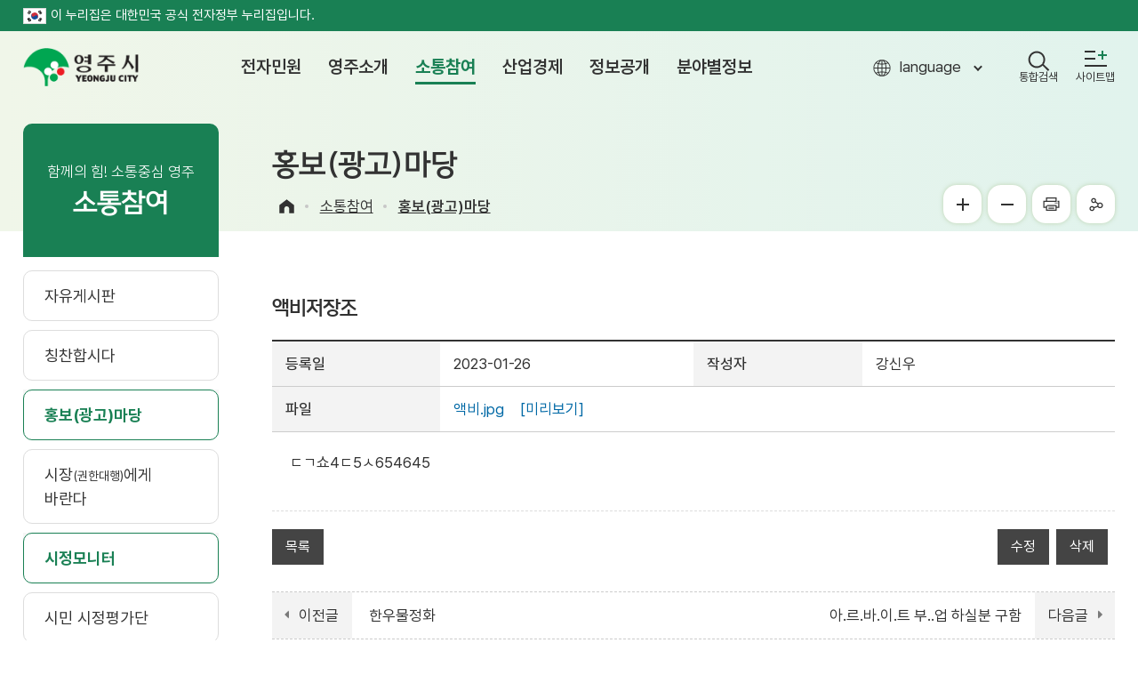

--- FILE ---
content_type: text/html;charset=utf-8
request_url: https://www.yeongju.go.kr/open_content/main/page.do?pageNo=1&pagePrvNxt=1&pageRef=0&pageOrder=0&step=258&parm_bod_uid=1103411&srchVoteType=-1&srchEnable=1&srchBgpUid=-1&srchKeyword=&srchSDate=1990-01-01&srchColumn=&srchEDate=2100-01-01&mnu_uid=10714&
body_size: 175389
content:












 

















<!DOCTYPE html>
<html lang="ko">
	<head>
    
    
	
	
	











 



















<!-- Google tag (gtag.js) -->
<script async src="https://www.googletagmanager.com/gtag/js?id=G-S4K7H79F7E"></script>
<script>
window.dataLayer = window.dataLayer || [];
function gtag(){dataLayer.push(arguments);}
gtag('js', new Date());

gtag('config', 'G-S4K7H79F7E');
</script>
<meta charset="utf-8">
<meta http-equiv="X-UA-Compatible" content="IE=edge">
<meta name="viewport" content="width=device-width, initial-scale=1, maximum-scale=3, minimum-scale=1, user-scalable=yes">
<meta name="format-detection" content="telephone=no">
<meta name="robots" content="all">
<meta name="title" content="영주시청, 영주시, 영주, 시청, yeongju">
<meta name="subject" content="Yeongju, Yeongju City">
<meta name="Keywords" content="영주시청, 영주시 ,영주, 시청, 전자민원, 열린시정, 시민참여, 생활복지, 산업경제, 정보공개">
<meta name="description" content="영주시청입니다. 전자민원 서비스와 각 분야별 시정소식을 제공합니다.">
<meta name="author" content="영주시청,영주시 , 영주, 시청, yeongju">
<meta property="og:type" content="website">
<meta property="og:title" id="ogtitle" content="영주시청,영주시 , 영주, 시청, yeongju">
<meta property="og:description" content="영주시청입니다. 전자민원 서비스와 각 분야별 시정소식을 제공합니다.">
<meta property="og:image" content="">
<meta property="og:url" content="">
<!--공통-->
<link rel="stylesheet" href="/design2022/common/css/common_rem.css">
<link rel="stylesheet" href="/design2022/main/css/layout.css?v=202601211151">
<link rel="stylesheet" href="/design2022/main/css/accessible.css">

<script type="application/ld+json">
{
 "@context": "http://schema.org",
 "@type": "Person",
 "name": "영주시청",
 "url": "https://www.yeongju.go.kr",
 "sameAs": [
   "https://www.facebook.com/yeongjuCity",
   "https://www.youtube.com/channel/UCkijL-Y2NVxEUmIelJuR06w",
   "https://www.instagram.com/yeongju_city/"
 ]
}
</script>

<script src="/design2022/common/js/jquery-3.5.1.min.js"></script>
<script src="/design2022/common/js/jquery-ui.min.js"></script>
<script src="/design2022/main/js/layout.js"></script>
<script src="/design/common/js/utility.js"></script>
<script src="/design2022/common/js/weather.js"></script>
<!--[if lt IE 9]>
  <script src="/design2022/common/js/html5shiv.min.js"></script>
  <![endif]-->
<!--[if lte IE 8]>
  <script>
  alert('IE 8이하 버젼을 사용하고 있습니다. IE9이상으로 Upgrade 하셔야 정상적인 화면을 보실수있습니다.');
  </script>
  <![endif]-->
  
  	
  	
      <title>
  		
  			홍보(광고)마당 &lt;	 소통참여 &lt;	 영주시청
  
      </title>
    
  

	<link rel="stylesheet" href="/design2022/common/css/board_rem.css">
	<link rel="stylesheet" href="/design2022/common/css/accessible-slick.min.css">
	<link rel="stylesheet" href="/design2022/common/css/swiper.css">
	<link rel="stylesheet" href="/design2022/main/css/sub.css?v=20260121115132">
	<link rel="stylesheet" href="/design2022/main/css/content.css?v=20260121115132">
	
	
	<script src="/design2022/common/js/accessible-slick.min.js"></script>
	<script src="/design2022/common/js/swiper.js"></script>
	<script src="/design2022/main/js/sub.js?v=20260121115132"></script>
    <script src="/design2022/main/js/content.js?v=20260121115132"></script>
    <script>
      function shareStoryWeb() {
        Kakao.Story.share({
          url: document.URL,
          text: '홍보(광고)마당',
        });
      }
    </script>
		<script src="https://t1.kakaocdn.net/kakao_js_sdk/2.0.0/kakao.min.js"
			integrity="sha384-PFHeU/4gvSH8kpvhrigAPfZGBDPs372JceJq3jAXce11bVA6rMvGWzvP4fMQuBGL"
			crossorigin="anonymous"></script>
		<script>
		  Kakao.init('4984926f0b2cb53f136d604a4db602e3'); // 사용하려는 앱의 JavaScript 키 입력
		</script>



	</head>
	<body>
		<div id="skipBtn" tabindex="-1">
	    <a href="#content_wrap">본문 바로가기</a>
	  </div>
  	<header id="header">
  		











 
















<div class="govinfo">
	<p class="wrap"><img src="/design2022/main/img/layout/eg_logo2.gif" alt="정부공식 웹사이트 로고" />이 누리집은 대한민국 공식 전자정부 누리집입니다.</p>
</div>

<div class="wrap">
	<h1 class="logo"><a href="./index.do">영주시 yeongju city</a></h1>
	<nav id="pc_nav">
		<h2 class="hidden">주메뉴</h2>
		











 


















<ul class="depth01">
	
  
    
    
    
    <li ><a href="page.do?mnu_uid=3667&amp;" target="_self" ><span>전자민원</span></a>
     <div class="gnb">
      <div class="wrap">
        <div class="icon01">
          <strong>전자민원</strong>
          <p>영주시는 언제 어디서나 시민의 편의를 위해 민원서비스를 제공합니다.</p>
        </div>
     
     
       <ul class="depth02">
         
           
           
           
           <li ><a href="page.do?mnu_uid=3668&amp;" target="_self" >
<span>민원안내</span></a>
             
             
               <ul class="depth03">
                 
                   
                   
                   
                   <li ><a href="page.do?mnu_uid=3669&amp;" target="_self" ><span>민원실안내</span></a></li>
                 
                   
                   
                   
                   <li ><a href="page.do?mnu_uid=3685&amp;" target="_self" ><span>민원업무</span></a></li>
                 
                   
                   
                   
                   <li ><a href="page.do?mnu_uid=3686&amp;" target="_self" ><span>편리한민원제도</span></a></li>
                 
                   
                   
                   
                   <li ><a href="page.do?mnu_uid=3687&amp;" target="_self" ><span>무인민원발급</span></a></li>
                 
                   
                   
                   
                   <li ><a href="page.do?mnu_uid=3688&amp;" target="_self" ><span>일과 시간외 민원실 운영</span></a></li>
                 
                   
                   
                   
                   <li ><a href="page.do?mnu_uid=3689&amp;" target="_self" ><span>민원미란다</span></a></li>
                 
                   
                   
                   
                   <li ><a href="page.do?mnu_uid=11576&amp;" target="_self" ><span>제증명 수수료 면제</span></a></li>
                 
                   
                   
                   
                   <li ><a href="page.do?mnu_uid=11661&amp;" target="_self" ><span>민원서식 작성예시 QR코드</span></a></li>
                 
               </ul>
             
           </li>
         
           
           
           
           <li ><a href="page.do?mnu_uid=3678&amp;" target="_self" >
<span>민원신청/조회</span></a>
             
             
               <ul class="depth03">
                 
                   
                   
                   
                   <li ><a href="page.do?mnu_uid=3705&amp;" target="_self" ><span>전자민원신청</span></a></li>
                 
                   
                   
                   
                   <li ><a href="page.do?mnu_uid=3679&amp;" target="_self" ><span>정보통신</span></a></li>
                 
                   
                   
                   
                   <li ><a href="page.do?mnu_uid=11842&amp;" target="_self" ><span>자동차검사일</span></a></li>
                 
                   
                   
                     
                   
                   
                   <li ><a href="https://www.safetyreport.go.kr" target="_blank" title="새창"><span>안전신문고</span></a></li>
                 
                   
                   
                     
                   
                   
                   <li ><a href="http://110.go.kr/ic.do?pi=chatCamIndicate2" target="_blank" title="새창"><span>110수화(화상)/채팅상담</span></a></li>
                 
                   
                   
                   
                   <li ><a href="page.do?mnu_uid=11562&amp;" target="_self" ><span>개별공시지가 문자알림</span></a></li>
                 
               </ul>
             
           </li>
         
           
           
           
           <li ><a href="page.do?mnu_uid=3680&amp;step=114" target="_self" >
<span>민원신고센터</span></a>
             
             
               <ul class="depth03">
                 
                   
                   
                   
                   <li ><a href="page.do?mnu_uid=1435&amp;step=114" target="_self" ><span>부정 불량식품 신고</span></a></li>
                 
                   
                   
                   
                   <li ><a href="page.do?mnu_uid=1436&amp;step=114" target="_self" ><span>환경오염 신고</span></a></li>
                 
                   
                   
                   
                   <li ><a href="page.do?mnu_uid=1437&amp;step=114" target="_self" ><span>물가 과다인상 업소 신고</span></a></li>
                 
                   
                   
                   
                   <li ><a href="page.do?mnu_uid=1438&amp;step=114" target="_self" ><span>규제개혁 신고</span></a></li>
                 
                   
                   
                   
                   <li ><a href="page.do?mnu_uid=1434&amp;step=114" target="_self" ><span>공직자부조리신고센터</span></a></li>
                 
                   
                   
                     
                   
                   
                   <li ><a href="https://www.sinmungo.go.kr/sz2.prpsl.main" target="_blank" title="새창"><span>규제신문고</span></a></li>
                 
                   
                   
                     
                   
                   
                   <li ><a href="https://www.redwhistle.org/report/reportNew.asp?organ=1040" target="_blank" title="새창"><span>공직자 부조리(익명제보센터)</span></a></li>
                 
                   
                   
                     
                   
                   
                   <li ><a href="https://www.budongsan24.kr" target="_blank" title="새창"><span>부동산불법행위통합신고</span></a></li>
                 
                   
                   
                     
                   
                   
                   <li ><a href="https://www.epeople.go.kr/index.jsp" target="_blank" title="새창"><span>예산낭비신고센터</span></a></li>
                 
                   
                   
                     
                   
                   
                   <li ><a href="https://www.epeople.go.kr/index.jsp" target="_blank" title="새창"><span>예산절감제안</span></a></li>
                 
                   
                   
                   
                   <li ><a href="page.do?mnu_uid=10753&amp;" target="_self" ><span>규제입증요청</span></a></li>
                 
               </ul>
             
           </li>
         
           
           
           
           <li ><a href="page.do?mnu_uid=1420&amp;" target="_self" >
<span>민원사무편람</span></a>
             
             
           </li>
         
           
           
           
           <li ><a href="page.do?mnu_uid=3682&amp;" target="_self" >
<span>지방세안내</span></a>
             
             
               <ul class="depth03">
                 
                   
                   
                   
                   <li ><a href="page.do?mnu_uid=4114&amp;" target="_self" ><span>지방세안내</span></a></li>
                 
                   
                   
                   
                   <li ><a href="page.do?mnu_uid=10120&amp;" target="_self" ><span>납세자보호관</span></a></li>
                 
                   
                   
                   
                   <li ><a href="page.do?mnu_uid=3684&amp;" target="_self" ><span>세목별목록</span></a></li>
                 
                   
                   
                   
                   <li ><a href="page.do?mnu_uid=3721&amp;" target="_self" ><span>납세편의제도</span></a></li>
                 
                   
                   
                   
                   <li ><a href="page.do?mnu_uid=4129&amp;" target="_self" ><span>위택스(WeTax)</span></a></li>
                 
                   
                   
                     
                   
                   
                   <li ><a href="https://chatbot.wetax.go.kr/" target="_blank" title="새창"><span>지방세 챗봇상담</span></a></li>
                 
                   
                   
                   
                   <li ><a href="page.do?mnu_uid=3722&amp;" target="_self" ><span>지방세구제제도</span></a></li>
                 
                   
                   
                   
                   <li ><a href="page.do?mnu_uid=3723&amp;" target="_self" ><span>납세자권리헌장</span></a></li>
                 
                   
                   
                   
                   <li ><a href="page.do?mnu_uid=3724&amp;" target="_self" ><span>인터넷 자동차 공매</span></a></li>
                 
                   
                   
                   
                   <li ><a href="page.do?mnu_uid=10420&amp;" target="_self" ><span>마을세무사</span></a></li>
                 
                   
                   
                   
                   <li ><a href="page.do?mnu_uid=10699&amp;" target="_self" ><span>세무교실(동영상)</span></a></li>
                 
                   
                   
                   
                   <li ><a href="page.do?mnu_uid=11723&amp;" target="_self" ><span>지방세 환급금 사전 계좌등록</span></a></li>
                 
               </ul>
             
           </li>
         
       </ul>
     
     </div>
     </div>
    </li>
  
    
    
    
    <li ><a href="page.do?mnu_uid=3670&amp;" target="_self" ><span>영주소개</span></a>
     <div class="gnb">
      <div class="wrap">
        <div class="icon02">
          <strong>영주소개</strong>
          <p>영주시는 언제 어디서나 시민의 편의를 위해 민원서비스를 제공합니다.</p>
        </div>
     
     
       <ul class="depth02">
         
           
           
           
           <li ><a href="page.do?mnu_uid=3675&amp;" target="_self" >
<span>시청안내</span></a>
             
             
               <ul class="depth03">
                 
                   
                   
                   
                   <li ><a href="page.do?mnu_uid=11259&amp;" target="_self" ><span>행정조직도</span></a></li>
                 
                   
                   
                   
                   <li ><a href="page.do?mnu_uid=10588&amp;" target="_self" ><span>시청사소개</span></a></li>
                 
                   
                   
                   
                   <li ><a href="page.do?mnu_uid=3738&amp;" target="_self" ><span>행정구역/인구/가구</span></a></li>
                 
                   
                   
                   
                   <li ><a href="page.do?mnu_uid=3739&amp;" target="_self" ><span>시정목표</span></a></li>
                 
                   
                   
                   
                   <li ><a href="page.do?mnu_uid=3740&amp;" target="_self" ><span>전화번호 안내</span></a></li>
                 
                   
                   
                   
                   <li ><a href="page.do?mnu_uid=11309&amp;" target="_self" ><span>시청사 주차장현황</span></a></li>
                 
                   
                   
                   
                   <li ><a href="page.do?mnu_uid=4132&amp;" target="_self" ><span>찾아오시는 길</span></a></li>
                 
               </ul>
             
           </li>
         
           
           
           
           <li ><a href="page.do?mnu_uid=3733&amp;" target="_self" >
<span>영주의 상징</span></a>
             
             
               <ul class="depth03">
                 
                   
                   
                   
                   <li ><a href="page.do?mnu_uid=3741&amp;" target="_self" ><span>시조/시목/시화</span></a></li>
                 
                   
                   
                   
                   <li ><a href="page.do?mnu_uid=3742&amp;" target="_self" ><span>영주 CI</span></a></li>
                 
                   
                   
                   
                   <li ><a href="page.do?mnu_uid=3746&amp;" target="_self" ><span>시민의 노래</span></a></li>
                 
                   
                   
                   
                   <li ><a href="page.do?mnu_uid=3747&amp;" target="_self" ><span>시민헌장</span></a></li>
                 
                   
                   
                   
                   <li ><a href="page.do?mnu_uid=10453&amp;" target="_self" ><span>영주시 캐릭터</span></a></li>
                 
                   
                   
                   
                   <li ><a href="page.do?mnu_uid=11611&amp;" target="_self" ><span>전용서체</span></a></li>
                 
               </ul>
             
           </li>
         
           
           
           
           <li ><a href="page.do?mnu_uid=3734&amp;" target="_self" >
<span>영주의 역사</span></a>
             
             
               <ul class="depth03">
                 
                   
                   
                   
                   <li ><a href="page.do?mnu_uid=3748&amp;" target="_self" ><span>역사·특성</span></a></li>
                 
                   
                   
                   
                   <li ><a href="page.do?mnu_uid=3749&amp;" target="_self" ><span>선비정신실천</span></a></li>
                 
                   
                   
                   
                   <li ><a href="page.do?mnu_uid=3751&amp;" target="_self" ><span>영주지명유래</span></a></li>
                 
                   
                   
                   
                   <li ><a href="page.do?mnu_uid=3735&amp;" target="_self" ><span>자매우호교류</span></a></li>
                 
               </ul>
             
           </li>
         
       </ul>
     
     </div>
     </div>
    </li>
  
    
    
    
    <li class=on><a href="page.do?mnu_uid=3671&amp;" target="_self" ><span>소통참여</span></a>
     <div class="gnb">
      <div class="wrap">
        <div class="icon03">
          <strong>소통참여</strong>
          <p>영주시는 언제 어디서나 시민의 편의를 위해 민원서비스를 제공합니다.</p>
        </div>
     
     
       <ul class="depth02">
         
           
           
           
           <li ><a href="page.do?mnu_uid=126" target="_self" >
<span>자유게시판</span></a>
             
             
           </li>
         
           
           
           
           <li ><a href="page.do?mnu_uid=2013&amp;" target="_self" >
<span>칭찬합시다</span></a>
             
             
           </li>
         
           
           
           
           <li class=on><a href="page.do?mnu_uid=10714&amp;" target="_self" >
<span>홍보(광고)마당</span></a>
             
             
           </li>
         
           
           
           
           <li ><a href="page.do?mnu_uid=11797&amp;" target="_self" >
<span>시장<em class="sm_mayor">(권한대행)</em>에게 바란다</span></a>
             
             
           </li>
         
           
           
           
           <li ><a href="page.do?mnu_uid=134" target="_self" >
<span>시정모니터</span></a>
             
             
           </li>
         
           
           
           
           <li ><a href="page.do?mnu_uid=2056&amp;" target="_self" >
<span>시민 시정평가단</span></a>
             
             
           </li>
         
           
           
           
           <li ><a href="page.do?mnu_uid=136" target="_self" >
<span>문예기행</span></a>
             
             
           </li>
         
           
           
           
           <li ><a href="page.do?mnu_uid=3774&amp;" target="_self" >
<span>청렴영주</span></a>
             
             
               <ul class="depth03">
                 
                   
                   
                   
                   <li ><a href="page.do?mnu_uid=3264&amp;" target="_self" ><span>청렴나누미</span></a></li>
                 
                   
                   
                   
                   <li ><a href="page.do?mnu_uid=3265&amp;" target="_self" ><span>자체 감사결과</span></a></li>
                 
                   
                   
                   
                   <li ><a href="page.do?mnu_uid=3789&amp;" target="_self" ><span>주민 감사 청구</span></a></li>
                 
                   
                   
                   
                   <li ><a href="page.do?mnu_uid=2012&amp;" target="_self" ><span>민간위탁 실적평가 공개</span></a></li>
                 
                   
                   
                     
                   
                   
                   <li ><a href="https://ncp.clean.go.kr/cmn/secCtfcKMC.do?menuCode=acs&amp;mapAcs=Y&amp;insttCd=5090000" target="_blank" title="새창"><span>국민권익위 청렴마당</span></a></li>
                 
                   
                   
                   
                   <li ><a href="page.do?mnu_uid=3270&amp;" target="_self" ><span>부패공직자 현황</span></a></li>
                 
               </ul>
             
           </li>
         
           
           
           
           <li ><a href="page.do?mnu_uid=3779&amp;" target="_self" >
<span>주민참여예산</span></a>
             
             
               <ul class="depth03">
                 
                   
                   
                   
                   <li ><a href="page.do?mnu_uid=3800&amp;" target="_self" ><span>주민참여 예산제 소개</span></a></li>
                 
                   
                   
                   
                   <li ><a href="page.do?mnu_uid=3803&amp;" target="_self" ><span>예산참여</span></a></li>
                 
                   
                   
                   
                   <li ><a href="page.do?mnu_uid=1569&amp;" target="_self" ><span>시민 예산 자료실</span></a></li>
                 
               </ul>
             
           </li>
         
           
           
           
           <li ><a href="page.do?mnu_uid=10711&amp;" target="_self" >
<span>설문조사</span></a>
             
             
               <ul class="depth03">
                 
                   
                   
                   
                   <li ><a href="page.do?mnu_uid=10713&amp;" target="_self" ><span>설문조사</span></a></li>
                 
                   
                   
                   
                   <li ><a href="page.do?mnu_uid=11161&amp;mnu_uid=3815&amp;" target="_self" ><span>서명운동</span></a></li>
                 
               </ul>
             
           </li>
         
           
           
           
           <li ><a href="page.do?mnu_uid=3778&amp;" target="_self" >
<span>국민행복제안</span></a>
             
             
               <ul class="depth03">
                 
                   
                   
                   
                   <li ><a href="page.do?mnu_uid=3796&amp;" target="_self" ><span>일반제안</span></a></li>
                 
                   
                   
                   
                   <li ><a href="page.do?mnu_uid=10447&amp;" target="_self" ><span>아동 및 청소년 정책 제안</span></a></li>
                 
               </ul>
             
           </li>
         
           
           
             
           
           
           <li ><a href="https://www.epeople.go.kr/idea/index.npaid" target="_blank" title="새창">
<span>국민생각함</span></a>
             
             
           </li>
         
           
           
           
           <li ><a href="page.do?mnu_uid=10631&amp;" target="_self" >
<span>적극행정</span></a>
             
             
               <ul class="depth03">
                 
                   
                   
                   
                   <li ><a href="page.do?mnu_uid=10632&amp;" target="_self" ><span>적극행정 제도소개</span></a></li>
                 
                   
                   
                   
                   <li ><a href="page.do?mnu_uid=10633&amp;" target="_self" ><span>적극행정 추진방안</span></a></li>
                 
                   
                   
                   
                   <li ><a href="page.do?mnu_uid=10634&amp;" target="_self" ><span>적극행정 국민추천</span></a></li>
                 
                   
                   
                   
                   <li ><a href="page.do?mnu_uid=10778&amp;" target="_self" ><span>법령해석</span></a></li>
                 
                   
                   
                   
                   <li ><a href="page.do?mnu_uid=11139&amp;" target="_self" ><span>알림/소식</span></a></li>
                 
               </ul>
             
           </li>
         
           
           
           
           <li ><a href="page.do?mnu_uid=3786&amp;" target="_self" >
<span>알뜰나눔장터</span></a>
             
             
               <ul class="depth03">
                 
                   
                   
                   
                   <li ><a href="page.do?mnu_uid=3820&amp;" target="_self" ><span>재활용품 판매장</span></a></li>
                 
                   
                   
                   
                   <li ><a href="page.do?mnu_uid=2614&amp;" target="_self" ><span>중고매매장터</span></a></li>
                 
               </ul>
             
           </li>
         
           
           
           
           <li ><a href="page.do?mnu_uid=3785&amp;" target="_self" >
<span>찾아주세요</span></a>
             
             
               <ul class="depth03">
                 
                   
                   
                   
                   <li ><a href="page.do?mnu_uid=1586&amp;" target="_self" ><span>가출/행불자</span></a></li>
                 
                   
                   
                   
                   <li ><a href="page.do?mnu_uid=1587&amp;" target="_self" ><span>유기동물</span></a></li>
                 
               </ul>
             
           </li>
         
           
           
           
           <li ><a href="page.do?mnu_uid=10521&amp;" target="_self" >
<span>영주시 인재풀</span></a>
             
             
           </li>
         
           
           
           
           <li ><a href="page.do?mnu_uid=11616&amp;" target="_self" >
<span>고향사랑기부제</span></a>
             
             
               <ul class="depth03">
                 
                   
                   
                   
                   <li ><a href="page.do?mnu_uid=11617&amp;" target="_self" ><span>고향사랑기부제 안내</span></a></li>
                 
                   
                   
                   
                   <li ><a href="page.do?mnu_uid=11795&amp;" target="_self" ><span>기부하기</span></a></li>
                 
                   
                   
                   
                   <li ><a href="page.do?mnu_uid=11796&amp;" target="_self" ><span>답례품 보기</span></a></li>
                 
                   
                   
                   
                   <li ><a href="page.do?mnu_uid=11620&amp;" target="_self" ><span>고액 기부자 명예의 전당</span></a></li>
                 
               </ul>
             
           </li>
         
           
           
           
           <li ><a href="page.do?mnu_uid=11682&amp;step=114" target="_self" >
<span>저장매체 파기 신청</span></a>
             
             
           </li>
         
       </ul>
     
     </div>
     </div>
    </li>
  
    
    
    
    <li ><a href="page.do?mnu_uid=3672&amp;" target="_self" ><span>산업경제</span></a>
     <div class="gnb">
      <div class="wrap">
        <div class="icon04">
          <strong>산업경제</strong>
          <p>영주시는 언제 어디서나 시민의 편의를 위해 민원서비스를 제공합니다.</p>
        </div>
     
     
       <ul class="depth02">
         
           
           
           
           <li ><a href="page.do?mnu_uid=3677&amp;" target="_self" >
<span>지역산업</span></a>
             
             
               <ul class="depth03">
                 
                   
                   
                   
                   <li ><a href="page.do?mnu_uid=3830&amp;" target="_self" ><span>산업현황</span></a></li>
                 
                   
                   
                   
                   <li ><a href="page.do?mnu_uid=11465&amp;" target="_self" ><span>대표기업</span></a></li>
                 
                   
                   
                   
                   <li ><a href="page.do?mnu_uid=3832&amp;" target="_self" ><span>농공단지</span></a></li>
                 
                   
                   
                   
                   <li ><a href="page.do?mnu_uid=3833&amp;" target="_self" ><span>공장현황</span></a></li>
                 
               </ul>
             
           </li>
         
           
           
           
           <li ><a href="page.do?mnu_uid=3822&amp;" target="_self" >
<span>투자유치</span></a>
             
             
               <ul class="depth03">
                 
                   
                   
                   
                   <li ><a href="page.do?mnu_uid=3854&amp;" target="_self" ><span>환영합니다</span></a></li>
                 
                   
                   
                   
                   <li ><a href="page.do?mnu_uid=3855&amp;" target="_self" ><span>투자여건</span></a></li>
                 
                   
                   
                   
                   <li ><a href="page.do?mnu_uid=3856&amp;" target="_self" ><span>인센티브</span></a></li>
                 
                   
                   
                   
                   <li ><a href="page.do?mnu_uid=3857&amp;" target="_self" ><span>유치대상사업</span></a></li>
                 
                   
                   
                   
                   <li ><a href="page.do?mnu_uid=11552&amp;" target="_self" ><span>기업 유치 현황</span></a></li>
                 
               </ul>
             
           </li>
         
           
           
           
           <li ><a href="page.do?mnu_uid=3823&amp;" target="_self" >
<span>국제통상</span></a>
             
             
               <ul class="depth03">
                 
                   
                   
                   
                   <li ><a href="page.do?mnu_uid=3462&amp;" target="_self" ><span>수출지원시책</span></a></li>
                 
                   
                   
                   
                   <li ><a href="page.do?mnu_uid=3463&amp;" target="_self" ><span>무역동향</span></a></li>
                 
               </ul>
             
           </li>
         
           
           
           
           <li ><a href="page.do?mnu_uid=3825&amp;" target="_self" >
<span>취업정보</span></a>
             
             
               <ul class="depth03">
                 
                   
                   
                   
                   <li ><a href="page.do?mnu_uid=3863&amp;" target="_self" ><span>지역일자리사업</span></a></li>
                 
                   
                   
                     
                   
                   
                   <li ><a href="https://www.work.go.kr/" target="_blank" title="새창"><span>구인구직</span></a></li>
                 
                   
                   
                     
                   
                   
                   <li ><a href="http://www.yjwork.kr/" target="_blank" title="새창"><span>영주시 취업지원센터</span></a></li>
                 
                   
                   
                     
                   
                   
                   <li ><a href="https://yjsaeil.or.kr" target="_blank" title="새창"><span>영주여성새로일하기센터</span></a></li>
                 
               </ul>
             
           </li>
         
           
           
           
           <li ><a href="page.do?mnu_uid=3826&amp;" target="_self" >
<span>소비자생활</span></a>
             
             
               <ul class="depth03">
                 
                   
                   
                   
                   <li ><a href="page.do?mnu_uid=1737&amp;" target="_self" ><span>물가안정 모범업소</span></a></li>
                 
                   
                   
                   
                   <li ><a href="page.do?mnu_uid=1738&amp;" target="_self" ><span>물가동향</span></a></li>
                 
                   
                   
                   
                   <li ><a href="page.do?mnu_uid=11472&amp;" target="_self" ><span>전통시장</span></a></li>
                 
                   
                   
                   
                   <li ><a href="page.do?mnu_uid=10451&amp;" target="_self" ><span>영주사랑상품권</span></a></li>
                 
               </ul>
             
           </li>
         
           
           
           
           <li ><a href="page.do?mnu_uid=3827&amp;" target="_self" >
<span>농업정보</span></a>
             
             
               <ul class="depth03">
                 
                   
                   
                   
                   <li ><a href="page.do?mnu_uid=3886&amp;" target="_self" ><span>가축방역</span></a></li>
                 
                   
                   
                     
                   
                   
                   <li ><a href="http://xn--980br7pwpebqav4qkxbd9efswf8a.com/" target="_blank" title="새창"><span>농산물 유통센터</span></a></li>
                 
                   
                   
                     
                   
                   
                   <li ><a href="http://www.yeongju.go.kr/atec/index.do" target="_blank" title="새창"><span>농업기술센터</span></a></li>
                 
                   
                   
                     
                   
                   
                   <li ><a href="http://www.sbdream.kr/home/" target="_blank" title="새창"><span>귀농귀촌 정보</span></a></li>
                 
                   
                   
                     
                   
                   
                   <li ><a href="http://www.naqs.go.kr/contents/sectionC-3/sectionC-3_01_01.naqs" target="_blank" title="새창"><span>농산물 식별정보</span></a></li>
                 
               </ul>
             
           </li>
         
           
           
           
           <li ><a href="page.do?mnu_uid=3829&amp;" target="_self" >
<span>지역특산품</span></a>
             
             
               <ul class="depth03">
                 
                   
                   
                   
                   <li ><a href="page.do?mnu_uid=3892&amp;" target="_self" ><span>공동브랜드</span></a></li>
                 
                   
                   
                     
                   
                   
                   <li ><a href="http://www.yeongju.go.kr/open_content/tour/page.do?mnu_uid=1241" target="_blank" title="새창"><span>특산품</span></a></li>
                 
                   
                   
                     
                   
                   
                   <li ><a href="https://www.yjmarket.com/shop/" target="_blank" title="새창"><span>영주장날</span></a></li>
                 
               </ul>
             
           </li>
         
           
           
           
           <li ><a href="page.do?mnu_uid=10891&amp;" target="_self" >
<span>첨단베어링 클러스터 조성</span></a>
             
             
               <ul class="depth03">
                 
                   
                   
                   
                   <li ><a href="page.do?mnu_uid=10892&amp;" target="_self" ><span>추진현황</span></a></li>
                 
                   
                   
                   
                   <li ><a href="page.do?mnu_uid=11667&amp;" target="_self" ><span>추진기반</span></a></li>
                 
                   
                   
                   
                   <li ><a href="page.do?mnu_uid=10893&amp;" target="_self" ><span>홍보영상</span></a></li>
                 
               </ul>
             
           </li>
         
       </ul>
     
     </div>
     </div>
    </li>
  
    
    
    
    <li ><a href="page.do?mnu_uid=3673&amp;tree_uid=0&amp;pageSize=5000" target="_self" ><span>정보공개</span></a>
     <div class="gnb">
      <div class="wrap">
        <div class="icon05">
          <strong>정보공개</strong>
          <p>영주시는 언제 어디서나 시민의 편의를 위해 민원서비스를 제공합니다.</p>
        </div>
     
     
       <ul class="depth02">
         
           
           
           
           <li ><a href="page.do?mnu_uid=3906&amp;tree_uid=0&amp;pageSize=5000" target="_self" >
<span>행정정보공개</span></a>
             
             
               <ul class="depth03">
                 
                   
                   
                   
                   <li ><a href="page.do?mnu_uid=3906&amp;tree_uid=0&amp;pageSize=5000" target="_self" ><span>사전정보공표</span></a></li>
                 
                   
                   
                   
                   <li ><a href="page.do?mnu_uid=3907&amp;" target="_self" ><span>제도안내</span></a></li>
                 
                   
                   
                   
                   <li ><a href="page.do?mnu_uid=3908&amp;" target="_self" ><span>관련법령</span></a></li>
                 
                   
                   
                     
                   
                   
                   <li ><a href="https://www.open.go.kr" target="_blank" title="새창"><span>정보공개청구</span></a></li>
                 
                   
                   
                   
                   <li ><a href="page.do?mnu_uid=3911&amp;" target="_self" ><span>비공개 대상정보</span></a></li>
                 
                   
                   
                     
                   
                   
                   <li ><a href="https://www.open.go.kr/othicInfo/infoList/infoList.do" target="_blank" title="새창"><span>정보공개목록</span></a></li>
                 
                   
                   
                   
                   <li ><a href="page.do?mnu_uid=10509&amp;" target="_self" ><span>인사통계</span></a></li>
                 
                   
                   
                   
                   <li ><a href="page.do?mnu_uid=10659&amp;" target="_self" ><span>정보목록(2014년이전)</span></a></li>
                 
                   
                   
                   
                   <li ><a href="page.do?mnu_uid=2083&amp;" target="_self" ><span>주요수상실적</span></a></li>
                 
               </ul>
             
           </li>
         
           
           
           
           <li ><a href="page.do?mnu_uid=3895&amp;" target="_self" >
<span>공공데이터개방</span></a>
             
             
               <ul class="depth03">
                 
                   
                   
                   
                   <li ><a href="page.do?mnu_uid=3922&amp;" target="_self" ><span>공공데이터 개방정책</span></a></li>
                 
                   
                   
                   
                   <li ><a href="page.do?mnu_uid=11621&amp;step=114" target="_self" ><span>공공데이터 의견수렴</span></a></li>
                 
                   
                   
                   
                   <li ><a href="page.do?mnu_uid=10768&amp;" target="_self" ><span>공공와이파이</span></a></li>
                 
               </ul>
             
           </li>
         
           
           
             
           
           
           <li ><a href="/ecios/index.do" target="_blank" title="새창">
<span>계약정보공개</span></a>
             
             
           </li>
         
           
           
           
           <li ><a href="page.do?mnu_uid=3897&amp;" target="_self" >
<span>정책실명제</span></a>
             
             
               <ul class="depth03">
                 
                   
                   
                   
                   <li ><a href="page.do?mnu_uid=9984&amp;" target="_self" ><span>정책실명제 안내</span></a></li>
                 
                   
                   
                   
                   <li ><a href="page.do?mnu_uid=11604&amp;" target="_self" ><span>공개과제</span></a></li>
                 
                   
                   
                   
                   <li ><a href="page.do?mnu_uid=163" target="_self" ><span>이전공개과제</span></a></li>
                 
                   
                   
                   
                   <li ><a href="page.do?mnu_uid=3504&amp;" target="_self" ><span>국민신청실명제</span></a></li>
                 
               </ul>
             
           </li>
         
           
           
             
           
           
           <li ><a href="/fios/index.do" target="_blank" title="새창">
<span>재정정보공개</span></a>
             
             
           </li>
         
           
           
           
           <li ><a href="page.do?mnu_uid=3899&amp;" target="_self" >
<span>알림마당</span></a>
             
             
               <ul class="depth03">
                 
                   
                   
                   
                   <li ><a href="page.do?mnu_uid=1521&amp;" target="_self" ><span>공지사항</span></a></li>
                 
                   
                   
                   
                   <li ><a href="page.do?mnu_uid=10619&amp;boardType=notice" target="_self" ><span>고시/공고</span></a></li>
                 
                   
                   
                   
                   <li ><a href="page.do?mnu_uid=10636&amp;boardType=notice&amp;board_code=02" target="_self" ><span>입찰공고</span></a></li>
                 
                   
                   
                   
                   <li ><a href="page.do?mnu_uid=10637&amp;boardType=notice&amp;board_code=03" target="_self" ><span>입법예고</span></a></li>
                 
                   
                   
                   
                   <li ><a href="page.do?mnu_uid=10638&amp;boardType=notice&amp;board_code=05" target="_self" ><span>채용공고</span></a></li>
                 
                   
                   
                   
                   <li ><a href="page.do?mnu_uid=10653&amp;" target="_self" ><span>타기관 소식/공고</span></a></li>
                 
                   
                   
                   
                   <li ><a href="page.do?mnu_uid=1524&amp;" target="_self" ><span>보도자료</span></a></li>
                 
                   
                   
                   
                   <li ><a href="page.do?mnu_uid=10012&amp;" target="_self" ><span>설명·해명자료</span></a></li>
                 
                   
                   
                   
                   <li ><a href="page.do?mnu_uid=3936&amp;" target="_self" ><span>주요일정</span></a></li>
                 
                   
                   
                   
                   <li ><a href="page.do?mnu_uid=3939&amp;" target="_self" ><span>민방위 안내</span></a></li>
                 
                   
                   
                   
                   <li ><a href="page.do?mnu_uid=3118&amp;" target="_self" ><span>부서별 주요업무계획</span></a></li>
                 
                   
                   
                   
                   <li ><a href="page.do?mnu_uid=1535&amp;" target="_self" ><span>토양 대기 수질</span></a></li>
                 
                   
                   
                   
                   <li ><a href="page.do?mnu_uid=3945&amp;" target="_self" ><span>석면 관리 정보</span></a></li>
                 
                   
                   
                   
                   <li ><a href="page.do?mnu_uid=3946&amp;" target="_self" ><span>지방보조금</span></a></li>
                 
                   
                   
                   
                   <li ><a href="page.do?mnu_uid=1538&amp;" target="_self" ><span>음식 문화 마당</span></a></li>
                 
                   
                   
                   
                   <li ><a href="page.do?mnu_uid=1623&amp;" target="_self" ><span>분묘 개장 공고</span></a></li>
                 
                   
                   
                   
                   <li ><a href="page.do?mnu_uid=1539&amp;" target="_self" ><span>환경 소식</span></a></li>
                 
                   
                   
                   
                   <li ><a href="page.do?mnu_uid=11132&amp;" target="_self" ><span>업무추진비</span></a></li>
                 
                   
                   
                   
                   <li ><a href="page.do?mnu_uid=11677&amp;" target="_self" ><span>동물보호</span></a></li>
                 
               </ul>
             
           </li>
         
           
           
           
           <li ><a href="page.do?mnu_uid=3900&amp;" target="_self" >
<span>행정자료실</span></a>
             
             
               <ul class="depth03">
                 
                   
                   
                   
                   <li ><a href="page.do?mnu_uid=1506&amp;" target="_self" ><span>영주시보</span></a></li>
                 
                   
                   
                   
                   <li ><a href="page.do?mnu_uid=3959&amp;" target="_self" ><span>통계</span></a></li>
                 
                   
                   
                   
                   <li ><a href="page.do?mnu_uid=3960&amp;" target="_self" ><span>시정백서</span></a></li>
                 
                   
                   
                   
                   <li ><a href="page.do?mnu_uid=2082&amp;" target="_self" ><span>영주소식지</span></a></li>
                 
                   
                   
                   
                   <li ><a href="page.do?mnu_uid=3964&amp;" target="_self" ><span>도시기본계획</span></a></li>
                 
                   
                   
                   
                   <li ><a href="page.do?mnu_uid=11163&amp;" target="_self" ><span>정책연구용역</span></a></li>
                 
               </ul>
             
           </li>
         
           
           
           
           <li ><a href="page.do?mnu_uid=11854&amp;" target="_self" >
<span>법무행정정보</span></a>
             
             
               <ul class="depth03">
                 
                   
                   
                   
                   <li ><a href="page.do?mnu_uid=1519&amp;" target="_self" ><span>달라지는 법령제도</span></a></li>
                 
                   
                   
                   
                   <li ><a href="page.do?mnu_uid=11855&amp;" target="_self" ><span>고문변호사 현황</span></a></li>
                 
                   
                   
                     
                   
                   
                   <li ><a href="https://www.law.go.kr/" target="_blank" title="새창"><span>국가법령정보센터</span></a></li>
                 
                   
                   
                     
                   
                   
                   <li ><a href="https://www.elis.go.kr/" target="_blank" title="새창"><span>자치법규정보시스템</span></a></li>
                 
                   
                   
                     
                   
                   
                   <li ><a href="https://www.simpan.go.kr/" target="_blank" title="새창"><span>행정심판</span></a></li>
                 
               </ul>
             
           </li>
         
           
           
           
           <li ><a href="page.do?mnu_uid=3901&amp;" target="_self" >
<span>지방공기업</span></a>
             
             
               <ul class="depth03">
                 
                   
                   
                   
                   <li ><a href="page.do?mnu_uid=3975&amp;" target="_self" ><span>지방공기업이란</span></a></li>
                 
                   
                   
                     
                   
                   
                   <li ><a href="http://www.cleaneye.go.kr/siteGuide/pubCompGuide.do" target="_blank" title="새창"><span>지방공기업 현황</span></a></li>
                 
                   
                   
                     
                   
                   
                   <li ><a href="http://www.cleaneye.go.kr/user/itemGongsi.do" target="_blank" title="새창"><span>지방공기업 경영정보</span></a></li>
                 
                   
                   
                   
                   <li ><a href="page.do?mnu_uid=3978&amp;" target="_self" ><span>산하 지방공기업 결산정보</span></a></li>
                 
               </ul>
             
           </li>
         
           
           
           
           <li ><a href="page.do?mnu_uid=3902&amp;" target="_self" >
<span>조직정보</span></a>
             
             
               <ul class="depth03">
                 
                   
                   
                   
                   <li ><a href="page.do?mnu_uid=11632&amp;" target="_self" ><span>6대 지표</span></a></li>
                 
                   
                   
                   
                   <li ><a href="page.do?mnu_uid=11633&amp;" target="_self" ><span>조직운영 감사결과</span></a></li>
                 
               </ul>
             
           </li>
         
           
           
           
           <li ><a href="page.do?mnu_uid=3903&amp;" target="_self" >
<span>행정서비스헌장</span></a>
             
             
               <ul class="depth03">
                 
                   
                   
                   
                   <li ><a href="page.do?mnu_uid=3979&amp;" target="_self" ><span>헌장전문</span></a></li>
                 
                   
                   
                   
                   <li ><a href="page.do?mnu_uid=3980&amp;" target="_self" ><span>보상조치</span></a></li>
                 
                   
                   
                   
                   <li ><a href="page.do?mnu_uid=3981&amp;" target="_self" ><span>시민협조사항</span></a></li>
                 
               </ul>
             
           </li>
         
           
           
           
           <li ><a href="page.do?mnu_uid=3904&amp;" target="_self" >
<span>행정절차제도</span></a>
             
             
               <ul class="depth03">
                 
                   
                   
                   
                   <li ><a href="page.do?mnu_uid=3982&amp;" target="_self" ><span>행정절차제도안내</span></a></li>
                 
                   
                   
                   
                   <li ><a href="page.do?mnu_uid=3983&amp;" target="_self" ><span>행정처분기준</span></a></li>
                 
               </ul>
             
           </li>
         
           
           
           
           <li ><a href="page.do?mnu_uid=11255&amp;" target="_self" >
<span>공공저작물</span></a>
             
             
               <ul class="depth03">
                 
                   
                   
                   
                   <li ><a href="page.do?mnu_uid=11256&amp;" target="_self" ><span>공공저작물 이용안내</span></a></li>
                 
                   
                   
                   
                   <li ><a href="page.do?mnu_uid=11257&amp;" target="_self" ><span>공공저작물 자료실</span></a></li>
                 
               </ul>
             
           </li>
         
       </ul>
     
     </div>
     </div>
    </li>
  
    
    
    
    <li ><a href="page.do?mnu_uid=3674&amp;" target="_self" ><span>분야별정보</span></a>
     <div class="gnb">
      <div class="wrap">
        <div class="icon06">
          <strong>분야별정보</strong>
          <p>영주시는 언제 어디서나 시민의 편의를 위해 민원서비스를 제공합니다.</p>
        </div>
     
     
       <ul class="depth02">
         
           
           
           
           <li ><a href="page.do?mnu_uid=3984&amp;" target="_self" >
<span>복지</span></a>
             
             
               <ul class="depth03">
                 
                   
                   
                   
                   <li ><a href="page.do?mnu_uid=3991&amp;" target="_self" ><span>복지정책</span></a></li>
                 
                   
                   
                   
                   <li ><a href="page.do?mnu_uid=3992&amp;" target="_self" ><span>복지서비스</span></a></li>
                 
                   
                   
                   
                   <li ><a href="page.do?mnu_uid=3993&amp;" target="_self" ><span>기초생활보장</span></a></li>
                 
                   
                   
                   
                   <li ><a href="page.do?mnu_uid=3994&amp;" target="_self" ><span>자활사업</span></a></li>
                 
                   
                   
                   
                   <li ><a href="page.do?mnu_uid=3995&amp;" target="_self" ><span>통합조사</span></a></li>
                 
                   
                   
                   
                   <li ><a href="page.do?mnu_uid=3996&amp;" target="_self" ><span>장애인 복지</span></a></li>
                 
                   
                   
                   
                   <li ><a href="page.do?mnu_uid=3997&amp;" target="_self" ><span>노인복지</span></a></li>
                 
                   
                   
                   
                   <li ><a href="page.do?mnu_uid=11626&amp;" target="_self" ><span>장사(화장)업무</span></a></li>
                 
                   
                   
                   
                   <li ><a href="page.do?mnu_uid=3998&amp;" target="_self" ><span>자원봉사</span></a></li>
                 
                   
                   
                     
                   
                   
                   <li ><a href="https://www.bokjiro.go.kr/" target="_blank" title="새창"><span>복지서비스 신청</span></a></li>
                 
               </ul>
             
           </li>
         
           
           
           
           <li ><a href="page.do?mnu_uid=3985&amp;" target="_self" >
<span>여성/아동/청소년</span></a>
             
             
               <ul class="depth03">
                 
                   
                   
                   
                   <li ><a href="page.do?mnu_uid=4021&amp;" target="_self" ><span>영·유아 보육</span></a></li>
                 
                   
                   
                   
                   <li ><a href="page.do?mnu_uid=4022&amp;" target="_self" ><span>아동</span></a></li>
                 
                   
                   
                   
                   <li ><a href="page.do?mnu_uid=4023&amp;" target="_self" ><span>청소년</span></a></li>
                 
                   
                   
                   
                   <li ><a href="page.do?mnu_uid=4024&amp;" target="_self" ><span>여성</span></a></li>
                 
                   
                   
                   
                   <li ><a href="page.do?mnu_uid=4025&amp;" target="_self" ><span>드림스타트</span></a></li>
                 
                   
                   
                   
                   <li ><a href="page.do?mnu_uid=10106&amp;" target="_self" ><span>아동친화도시</span></a></li>
                 
               </ul>
             
           </li>
         
           
           
             
           
           
           <li ><a href="https://yeongju.go.kr/open_content/youth/index.do" target="_blank" title="새창">
<span>영주시 청년포털</span></a>
             
             
           </li>
         
           
           
           
           <li ><a href="page.do?mnu_uid=3986&amp;" target="_self" >
<span>예산/재정</span></a>
             
             
               <ul class="depth03">
                 
                   
                   
                   
                   <li ><a href="page.do?mnu_uid=4047&amp;" target="_self" ><span>시정예산</span></a></li>
                 
                   
                   
                   
                   <li ><a href="page.do?mnu_uid=10222&amp;" target="_self" ><span>세입세출결산</span></a></li>
                 
                   
                   
                   
                   <li ><a href="page.do?mnu_uid=4048&amp;" target="_self" ><span>재정공시</span></a></li>
                 
                   
                   
                   
                   <li ><a href="page.do?mnu_uid=10673&amp;" target="_self" ><span>지방재정투자사업심사결과</span></a></li>
                 
               </ul>
             
           </li>
         
           
           
           
           <li ><a href="page.do?mnu_uid=3987&amp;" target="_self" >
<span>보건환경</span></a>
             
             
               <ul class="depth03">
                 
                   
                   
                   
                   <li ><a href="page.do?mnu_uid=4074&amp;" target="_self" ><span>가스안전안내</span></a></li>
                 
                   
                   
                     
                   
                   
                   <li ><a href="http://www.yeongju.go.kr/open_content/water/index.do" target="_blank" title="새창"><span>상수도</span></a></li>
                 
                   
                   
                   
                   <li ><a href="page.do?mnu_uid=4076&amp;" target="_self" ><span>서천생활체육공원</span></a></li>
                 
                   
                   
                   
                   <li ><a href="page.do?mnu_uid=4077&amp;" target="_self" ><span>건폐율·용적률</span></a></li>
                 
               </ul>
             
           </li>
         
           
           
           
           <li ><a href="page.do?mnu_uid=10511&amp;" target="_self" >
<span>자원 재활용</span></a>
             
             
               <ul class="depth03">
                 
                   
                   
                   
                   <li ><a href="page.do?mnu_uid=10512&amp;" target="_self" ><span>생활쓰레기 배출</span></a></li>
                 
                   
                   
                   
                   <li ><a href="page.do?mnu_uid=10513&amp;" target="_self" ><span>재활용 가이드</span></a></li>
                 
                   
                   
                   
                   <li ><a href="page.do?mnu_uid=10514&amp;" target="_self" ><span>1회용품 줄이기</span></a></li>
                 
                   
                   
                   
                   <li ><a href="page.do?mnu_uid=10515&amp;" target="_self" ><span>음식물 쓰레기 줄이기</span></a></li>
                 
                   
                   
                   
                   <li ><a href="page.do?mnu_uid=10516&amp;" target="_self" ><span>사업장 폐기물 처리 안내</span></a></li>
                 
                   
                   
                   
                   <li ><a href="page.do?mnu_uid=10517&amp;" target="_self" ><span>무단투기 신고 포상금</span></a></li>
                 
                   
                   
                   
                   <li ><a href="page.do?mnu_uid=10522&amp;" target="_self" ><span>홍보자료</span></a></li>
                 
               </ul>
             
           </li>
         
           
           
           
           <li ><a href="page.do?mnu_uid=3988&amp;" target="_self" >
<span>교통/지도</span></a>
             
             
               <ul class="depth03">
                 
                   
                   
                   
                   <li ><a href="page.do?mnu_uid=11321&amp;" target="_self" ><span>주정차 질서 안내</span></a></li>
                 
                   
                   
                   
                   <li ><a href="page.do?mnu_uid=4096&amp;" target="_self" ><span>공영주차장</span></a></li>
                 
                   
                   
                   
                   <li ><a href="page.do?mnu_uid=4097&amp;" target="_self" ><span>교통카드 안내</span></a></li>
                 
                   
                   
                   
                   <li ><a href="page.do?mnu_uid=4098&amp;" target="_self" ><span>시내버스</span></a></li>
                 
                   
                   
                     
                   
                   
                   <li ><a href="https://blog.naver.com/yeongju_terminal" target="_blank" title="새창"><span>시외버스</span></a></li>
                 
                   
                   
                     
                   
                   
                   <li ><a href="http://www.yeongju.go.kr/open_content/main/page.do?mnu_uid=4132" target="_blank" title="새창"><span>승용차</span></a></li>
                 
                   
                   
                     
                   
                   
                   <li ><a href="http://www.letskorail.com/" target="_blank" title="새창"><span>기차</span></a></li>
                 
                   
                   
                   
                   <li ><a href="page.do?mnu_uid=4102&amp;" target="_self" ><span>지도서비스</span></a></li>
                 
                   
                   
                     
                   
                   
                   <li ><a href="http://yeongju.go.kr/parkingsms/" target="_blank" title="새창"><span>주정차문자알림</span></a></li>
                 
               </ul>
             
           </li>
         
           
           
           
           <li ><a href="page.do?mnu_uid=3990&amp;" target="_self" >
<span>교육</span></a>
             
             
               <ul class="depth03">
                 
                   
                   
                   
                   <li ><a href="page.do?mnu_uid=10457&amp;" target="_self" ><span>대학생 학자금대출 이자지원</span></a></li>
                 
                   
                   
                     
                   
                   
                   <li ><a href="/open_content/yeyak/page.do?mnu_uid=11422&amp;code_uid=33" target="_blank" title="새창"><span>정보화교육</span></a></li>
                 
                   
                   
                     
                   
                   
                   <li ><a href="http://www.yeongjulll.go.kr/lecture/lecture_list.php" target="_blank" title="새창"><span>평생학습센터 수강신청</span></a></li>
                 
               </ul>
             
           </li>
         
           
           
           
           <li ><a href="page.do?mnu_uid=10617&amp;" target="_self" >
<span>행사</span></a>
             
             
               <ul class="depth03">
                 
                   
                   
                   
                   <li ><a href="page.do?mnu_uid=10618&amp;srchCode=103" target="_self" ><span>문화달력</span></a></li>
                 
               </ul>
             
           </li>
         
           
           
           
             
           
           <li ><a href="/open_content/main/citizen_intro.do?mnu_uid=9991&amp;" target="_self" >
<span>사이버시민</span></a>
             
             
               <ul class="depth03">
                 
                   
                   
                   
                   <li ><a href="page.do?mnu_uid=9992&amp;" target="_self" ><span>사이버시민이란</span></a></li>
                 
                   
                   
                   
                   <li ><a href="page.do?mnu_uid=10003&amp;" target="_self" ><span>공지사항</span></a></li>
                 
                   
                   
                   
                   <li ><a href="page.do?mnu_uid=10004&amp;" target="_self" ><span>자료실</span></a></li>
                 
                   
                   
                   
                   <li ><a href="page.do?mnu_uid=10005&amp;" target="_self" ><span>자유게시판</span></a></li>
                 
                   
                   
                   
                   <li ><a href="page.do?mnu_uid=10438&amp;" target="_self" ><span>사이버시민증</span></a></li>
                 
               </ul>
             
           </li>
         
           
           
           
           <li ><a href="page.do?mnu_uid=11071&amp;" target="_self" >
<span>재난안전</span></a>
             
             
               <ul class="depth03">
                 
                   
                   
                   
                   <li ><a href="page.do?mnu_uid=11241&amp;" target="_self" ><span>산업 안전ㆍ보건</span></a></li>
                 
                   
                   
                     
                   
                   
                   <li ><a href="http://yeongju.go.kr/safey_eb02/pop_index.html" target="_blank" title="새창"><span>지진대피장소</span></a></li>
                 
                   
                   
                     
                   
                   
                   <li ><a href="http://safe.yeongju.go.kr/JaeNan_Main.asp" target="_blank" title="새창"><span>강우량정보</span></a></li>
                 
                   
                   
                     
                   
                   
                   <li ><a href="https://www.safekorea.go.kr/idsiSFK/neo/main/main.html" target="_blank" title="새창"><span>국민재난안전포털</span></a></li>
                 
               </ul>
             
           </li>
         
           
           
           
           <li ><a href="page.do?mnu_uid=10937&amp;" target="_self" >
<span>인구정책</span></a>
             
             
               <ul class="depth03">
                 
                   
                   
                   
                   <li ><a href="page.do?mnu_uid=10938&amp;" target="_self" ><span>결혼·임신·출산</span></a></li>
                 
                   
                   
                   
                   <li ><a href="page.do?mnu_uid=10940&amp;" target="_self" ><span>육아·교육</span></a></li>
                 
                   
                   
                   
                   <li ><a href="page.do?mnu_uid=10941&amp;" target="_self" ><span>다자녀</span></a></li>
                 
                   
                   
                     
                   
                   
                   <li ><a href="https://yeongju.go.kr/open_content/youth/index.do" target="_blank" title="새창"><span>청년</span></a></li>
                 
                   
                   
                   
                   <li ><a href="page.do?mnu_uid=10943&amp;" target="_self" ><span>노인</span></a></li>
                 
                   
                   
                   
                   <li ><a href="page.do?mnu_uid=10944&amp;" target="_self" ><span>기업·일자리</span></a></li>
                 
                   
                   
                   
                   <li ><a href="page.do?mnu_uid=10945&amp;" target="_self" ><span>귀농·귀촌</span></a></li>
                 
                   
                   
                   
                   <li ><a href="page.do?mnu_uid=10946&amp;" target="_self" ><span>전입</span></a></li>
                 
                   
                   
                   
                   <li ><a href="page.do?mnu_uid=10947&amp;" target="_self" ><span>홍보관</span></a></li>
                 
               </ul>
             
           </li>
         
       </ul>
     
     </div>
     </div>
    </li>
  
</ul>

	</nav>
	<div class="right">
		<div class="lang toggle">
			<a href="" class="sp_layout" title="열기"><span>language</span></a>
			<div>
				<a href="" class="sp_layout" title="닫기"><span>language</span></a>
				<a href="/open_content/eng/index.do" target="_blank" title="영주시 영문 사이트 새창열림">English</a>
				<a href="/open_content/chn/index.do" target="_blank" title="영주시 중국어 사이트 새창열림">中國語</a>
				<a href="/open_content/jpn/index.do" target="_blank" title="영주시 일본어 사이트 새창열림">日本語</a>
			</div>
		</div>
		<div class="search_open">
			<a href=""><div class="ir_layout" title="열기"></div><p>통합검색</p></a>
		</div>
		<article class="search left">
			<div class="group01">
				<h2>영주에게 물어봐!</h2>
				<div class="searchwrap">
					<form action="https://search.yeongju.go.kr/RSA/front/Search.jsp" method="post" name="TotalSearch" id="TotalSearch_h" target="_blank">
						<div>
							<label for="search_opt" class="hidden">검색범위 선택</label>
							<select name="search_opt" id="search_opt">
								<option value="2">통합검색</option>
								<option value="3">담당업무</option>
								<option value="1">전화번호</option>
							</select>
							<label for="qt" class="hidden">검색어 입력</label>
							<input accesskey="s" name="qt" id="qt" type="text" placeholder="검색어를 입력하세요." onclick="this.value=''" style="ime-mode:active">
							<a href="#" class="search_btn" onclick="function frm_submit(){$('#TotalSearch_h').submit()};frm_submit()" title="검색결과 새창열림">검색</a>
						</div>
					</form>
				</div>
			</div>
			<div class="group02">
				
				<div class="key">
					<a href="/open_content/youth/index.do" title="청년포털 사이트 새창열림" target="_blank"><span>청년포털</span></a>
					<a href="https://sunbeeworld.kr/" title="선비세상 사이트 새창열림" target="_blank"><span>선비세상</span></a>
					<a href="/open_content/tour/index.do" title="문화관광 사이트 새창열림" target="_blank"><span>문화관광</span></a>
					<a href="/open_content/yeyak/index.do" title="예약통합 사이트 새창열림" target="_blank"><span>예약통합</span></a>
				</div>
				<div class="weather">
					<ul>
						<li class="temp"><span id="todayWeather"></span><b id="todayTemp"></b></li>
						<li class="dust"><span>미세먼지 평균농도</span><b id="dustValue"></b><span class="icon sp_layout" id="airValue"></span></li>
					</ul>
				</div>
			</div>
			<div class="search_close"><a href=""><span>닫기</span></a></div>
		</article>
		<a href="./page.do?mnu_uid=1831" class="sitmp pc"><div class="sitemap ir_layout"></div><p>사이트맵</p></a>
		<a href="" class="sitmp mobile"><div class="sitemap ir_layout"></div><p>전체메뉴</p></a>
	</div>
</div>

<div id="m_nav">
	<nav>
		<h2 class="hidden">주메뉴</h2>
		<div class="top">
			<div class="lang toggle">
				<a href="" class="sp_layout" title="열기"><span>language</span></a>
				<div>
					<a href="" class="sp_layout" title="닫기"><span>language</span></a>
					<a href="/open_content/eng/index.do" target="_blank" title="영주시 영문 사이트 새창">English</a>
					<a href="/open_content/chn/index.do" target="_blank" title="영주시 중문 사이트 새창">中國語</a>
					<a href="/open_content/jpn/index.do" target="_blank" title="영주시 일문 사이트 새창">日本語</a>
				</div>
			</div>
			<div class="sns toggle">
				<a href="" title="열기"><span>sns</span></a>
				<div>
					<a href="" title="닫기"><span>sns</span></a>
					<a href="https://blog.naver.com/yeongju_city" target="_blank" title="영주시 블로그 새창열림">블로그</a>
					<a href="https://www.facebook.com/yeongjuCity" target="_blank" title="영주시 페이스북 새창열림">페이스북</a>
					<a href="https://www.youtube.com/channel/UCkijL-Y2NVxEUmIelJuR06w" target="_blank" title="영주시 유튜브 새창열림">유튜브</a>
					<a href="https://www.instagram.com/yeongju_city/" target="_blank" title="영주시 인스타그램 새창열림">인스타그램</a>
				</div>
			</div>
		</div>
		<div class="link">
			<a href="/open_content/tour/index.do" target="_blank" title="문화관광 사이트 새창 열림">문화관광</a>
			<a href="/open_content/mayor/index.do" target="_blank" title="열린시장실 사이트 새창 열림">열린시장실</a>
			<a href="/open_content/youth/index.do" target="_blank" title="청년포털 사이트 새창 열림">청년포털</a>
		</div>
		











 


















<ul class="depth01">
	
  
    
    
    
    <li ><a href="page.do?mnu_uid=3667&amp;" target="_self" ><span>전자민원</span></a>
     <div class="gnb">
      <div class="wrap">
        <div class="icon01">
          <strong>전자민원</strong>
          <p>영주시는 언제 어디서나 시민의 편의를 위해 민원서비스를 제공합니다.</p>
        </div>
     
     
       <ul class="depth02">
         
           
           
           
           <li ><a href="page.do?mnu_uid=3668&amp;" target="_self" >
<span>민원안내</span></a>
             
             
               <ul class="depth03">
                 
                   
                   
                   
                   <li ><a href="page.do?mnu_uid=3669&amp;" target="_self" ><span>민원실안내</span></a></li>
                 
                   
                   
                   
                   <li ><a href="page.do?mnu_uid=3685&amp;" target="_self" ><span>민원업무</span></a></li>
                 
                   
                   
                   
                   <li ><a href="page.do?mnu_uid=3686&amp;" target="_self" ><span>편리한민원제도</span></a></li>
                 
                   
                   
                   
                   <li ><a href="page.do?mnu_uid=3687&amp;" target="_self" ><span>무인민원발급</span></a></li>
                 
                   
                   
                   
                   <li ><a href="page.do?mnu_uid=3688&amp;" target="_self" ><span>일과 시간외 민원실 운영</span></a></li>
                 
                   
                   
                   
                   <li ><a href="page.do?mnu_uid=3689&amp;" target="_self" ><span>민원미란다</span></a></li>
                 
                   
                   
                   
                   <li ><a href="page.do?mnu_uid=11576&amp;" target="_self" ><span>제증명 수수료 면제</span></a></li>
                 
                   
                   
                   
                   <li ><a href="page.do?mnu_uid=11661&amp;" target="_self" ><span>민원서식 작성예시 QR코드</span></a></li>
                 
               </ul>
             
           </li>
         
           
           
           
           <li ><a href="page.do?mnu_uid=3678&amp;" target="_self" >
<span>민원신청/조회</span></a>
             
             
               <ul class="depth03">
                 
                   
                   
                   
                   <li ><a href="page.do?mnu_uid=3705&amp;" target="_self" ><span>전자민원신청</span></a></li>
                 
                   
                   
                   
                   <li ><a href="page.do?mnu_uid=3679&amp;" target="_self" ><span>정보통신</span></a></li>
                 
                   
                   
                   
                   <li ><a href="page.do?mnu_uid=11842&amp;" target="_self" ><span>자동차검사일</span></a></li>
                 
                   
                   
                     
                   
                   
                   <li ><a href="https://www.safetyreport.go.kr" target="_blank" title="새창"><span>안전신문고</span></a></li>
                 
                   
                   
                     
                   
                   
                   <li ><a href="http://110.go.kr/ic.do?pi=chatCamIndicate2" target="_blank" title="새창"><span>110수화(화상)/채팅상담</span></a></li>
                 
                   
                   
                   
                   <li ><a href="page.do?mnu_uid=11562&amp;" target="_self" ><span>개별공시지가 문자알림</span></a></li>
                 
               </ul>
             
           </li>
         
           
           
           
           <li ><a href="page.do?mnu_uid=3680&amp;step=114" target="_self" >
<span>민원신고센터</span></a>
             
             
               <ul class="depth03">
                 
                   
                   
                   
                   <li ><a href="page.do?mnu_uid=1435&amp;step=114" target="_self" ><span>부정 불량식품 신고</span></a></li>
                 
                   
                   
                   
                   <li ><a href="page.do?mnu_uid=1436&amp;step=114" target="_self" ><span>환경오염 신고</span></a></li>
                 
                   
                   
                   
                   <li ><a href="page.do?mnu_uid=1437&amp;step=114" target="_self" ><span>물가 과다인상 업소 신고</span></a></li>
                 
                   
                   
                   
                   <li ><a href="page.do?mnu_uid=1438&amp;step=114" target="_self" ><span>규제개혁 신고</span></a></li>
                 
                   
                   
                   
                   <li ><a href="page.do?mnu_uid=1434&amp;step=114" target="_self" ><span>공직자부조리신고센터</span></a></li>
                 
                   
                   
                     
                   
                   
                   <li ><a href="https://www.sinmungo.go.kr/sz2.prpsl.main" target="_blank" title="새창"><span>규제신문고</span></a></li>
                 
                   
                   
                     
                   
                   
                   <li ><a href="https://www.redwhistle.org/report/reportNew.asp?organ=1040" target="_blank" title="새창"><span>공직자 부조리(익명제보센터)</span></a></li>
                 
                   
                   
                     
                   
                   
                   <li ><a href="https://www.budongsan24.kr" target="_blank" title="새창"><span>부동산불법행위통합신고</span></a></li>
                 
                   
                   
                     
                   
                   
                   <li ><a href="https://www.epeople.go.kr/index.jsp" target="_blank" title="새창"><span>예산낭비신고센터</span></a></li>
                 
                   
                   
                     
                   
                   
                   <li ><a href="https://www.epeople.go.kr/index.jsp" target="_blank" title="새창"><span>예산절감제안</span></a></li>
                 
                   
                   
                   
                   <li ><a href="page.do?mnu_uid=10753&amp;" target="_self" ><span>규제입증요청</span></a></li>
                 
               </ul>
             
           </li>
         
           
           
           
           <li ><a href="page.do?mnu_uid=1420&amp;" target="_self" >
<span>민원사무편람</span></a>
             
             
           </li>
         
           
           
           
           <li ><a href="page.do?mnu_uid=3682&amp;" target="_self" >
<span>지방세안내</span></a>
             
             
               <ul class="depth03">
                 
                   
                   
                   
                   <li ><a href="page.do?mnu_uid=4114&amp;" target="_self" ><span>지방세안내</span></a></li>
                 
                   
                   
                   
                   <li ><a href="page.do?mnu_uid=10120&amp;" target="_self" ><span>납세자보호관</span></a></li>
                 
                   
                   
                   
                   <li ><a href="page.do?mnu_uid=3684&amp;" target="_self" ><span>세목별목록</span></a></li>
                 
                   
                   
                   
                   <li ><a href="page.do?mnu_uid=3721&amp;" target="_self" ><span>납세편의제도</span></a></li>
                 
                   
                   
                   
                   <li ><a href="page.do?mnu_uid=4129&amp;" target="_self" ><span>위택스(WeTax)</span></a></li>
                 
                   
                   
                     
                   
                   
                   <li ><a href="https://chatbot.wetax.go.kr/" target="_blank" title="새창"><span>지방세 챗봇상담</span></a></li>
                 
                   
                   
                   
                   <li ><a href="page.do?mnu_uid=3722&amp;" target="_self" ><span>지방세구제제도</span></a></li>
                 
                   
                   
                   
                   <li ><a href="page.do?mnu_uid=3723&amp;" target="_self" ><span>납세자권리헌장</span></a></li>
                 
                   
                   
                   
                   <li ><a href="page.do?mnu_uid=3724&amp;" target="_self" ><span>인터넷 자동차 공매</span></a></li>
                 
                   
                   
                   
                   <li ><a href="page.do?mnu_uid=10420&amp;" target="_self" ><span>마을세무사</span></a></li>
                 
                   
                   
                   
                   <li ><a href="page.do?mnu_uid=10699&amp;" target="_self" ><span>세무교실(동영상)</span></a></li>
                 
                   
                   
                   
                   <li ><a href="page.do?mnu_uid=11723&amp;" target="_self" ><span>지방세 환급금 사전 계좌등록</span></a></li>
                 
               </ul>
             
           </li>
         
       </ul>
     
     </div>
     </div>
    </li>
  
    
    
    
    <li ><a href="page.do?mnu_uid=3670&amp;" target="_self" ><span>영주소개</span></a>
     <div class="gnb">
      <div class="wrap">
        <div class="icon02">
          <strong>영주소개</strong>
          <p>영주시는 언제 어디서나 시민의 편의를 위해 민원서비스를 제공합니다.</p>
        </div>
     
     
       <ul class="depth02">
         
           
           
           
           <li ><a href="page.do?mnu_uid=3675&amp;" target="_self" >
<span>시청안내</span></a>
             
             
               <ul class="depth03">
                 
                   
                   
                   
                   <li ><a href="page.do?mnu_uid=11259&amp;" target="_self" ><span>행정조직도</span></a></li>
                 
                   
                   
                   
                   <li ><a href="page.do?mnu_uid=10588&amp;" target="_self" ><span>시청사소개</span></a></li>
                 
                   
                   
                   
                   <li ><a href="page.do?mnu_uid=3738&amp;" target="_self" ><span>행정구역/인구/가구</span></a></li>
                 
                   
                   
                   
                   <li ><a href="page.do?mnu_uid=3739&amp;" target="_self" ><span>시정목표</span></a></li>
                 
                   
                   
                   
                   <li ><a href="page.do?mnu_uid=3740&amp;" target="_self" ><span>전화번호 안내</span></a></li>
                 
                   
                   
                   
                   <li ><a href="page.do?mnu_uid=11309&amp;" target="_self" ><span>시청사 주차장현황</span></a></li>
                 
                   
                   
                   
                   <li ><a href="page.do?mnu_uid=4132&amp;" target="_self" ><span>찾아오시는 길</span></a></li>
                 
               </ul>
             
           </li>
         
           
           
           
           <li ><a href="page.do?mnu_uid=3733&amp;" target="_self" >
<span>영주의 상징</span></a>
             
             
               <ul class="depth03">
                 
                   
                   
                   
                   <li ><a href="page.do?mnu_uid=3741&amp;" target="_self" ><span>시조/시목/시화</span></a></li>
                 
                   
                   
                   
                   <li ><a href="page.do?mnu_uid=3742&amp;" target="_self" ><span>영주 CI</span></a></li>
                 
                   
                   
                   
                   <li ><a href="page.do?mnu_uid=3746&amp;" target="_self" ><span>시민의 노래</span></a></li>
                 
                   
                   
                   
                   <li ><a href="page.do?mnu_uid=3747&amp;" target="_self" ><span>시민헌장</span></a></li>
                 
                   
                   
                   
                   <li ><a href="page.do?mnu_uid=10453&amp;" target="_self" ><span>영주시 캐릭터</span></a></li>
                 
                   
                   
                   
                   <li ><a href="page.do?mnu_uid=11611&amp;" target="_self" ><span>전용서체</span></a></li>
                 
               </ul>
             
           </li>
         
           
           
           
           <li ><a href="page.do?mnu_uid=3734&amp;" target="_self" >
<span>영주의 역사</span></a>
             
             
               <ul class="depth03">
                 
                   
                   
                   
                   <li ><a href="page.do?mnu_uid=3748&amp;" target="_self" ><span>역사·특성</span></a></li>
                 
                   
                   
                   
                   <li ><a href="page.do?mnu_uid=3749&amp;" target="_self" ><span>선비정신실천</span></a></li>
                 
                   
                   
                   
                   <li ><a href="page.do?mnu_uid=3751&amp;" target="_self" ><span>영주지명유래</span></a></li>
                 
                   
                   
                   
                   <li ><a href="page.do?mnu_uid=3735&amp;" target="_self" ><span>자매우호교류</span></a></li>
                 
               </ul>
             
           </li>
         
       </ul>
     
     </div>
     </div>
    </li>
  
    
    
    
    <li class=on><a href="page.do?mnu_uid=3671&amp;" target="_self" ><span>소통참여</span></a>
     <div class="gnb">
      <div class="wrap">
        <div class="icon03">
          <strong>소통참여</strong>
          <p>영주시는 언제 어디서나 시민의 편의를 위해 민원서비스를 제공합니다.</p>
        </div>
     
     
       <ul class="depth02">
         
           
           
           
           <li ><a href="page.do?mnu_uid=126" target="_self" >
<span>자유게시판</span></a>
             
             
           </li>
         
           
           
           
           <li ><a href="page.do?mnu_uid=2013&amp;" target="_self" >
<span>칭찬합시다</span></a>
             
             
           </li>
         
           
           
           
           <li class=on><a href="page.do?mnu_uid=10714&amp;" target="_self" >
<span>홍보(광고)마당</span></a>
             
             
           </li>
         
           
           
           
           <li ><a href="page.do?mnu_uid=11797&amp;" target="_self" >
<span>시장<em class="sm_mayor">(권한대행)</em>에게 바란다</span></a>
             
             
           </li>
         
           
           
           
           <li ><a href="page.do?mnu_uid=134" target="_self" >
<span>시정모니터</span></a>
             
             
           </li>
         
           
           
           
           <li ><a href="page.do?mnu_uid=2056&amp;" target="_self" >
<span>시민 시정평가단</span></a>
             
             
           </li>
         
           
           
           
           <li ><a href="page.do?mnu_uid=136" target="_self" >
<span>문예기행</span></a>
             
             
           </li>
         
           
           
           
           <li ><a href="page.do?mnu_uid=3774&amp;" target="_self" >
<span>청렴영주</span></a>
             
             
               <ul class="depth03">
                 
                   
                   
                   
                   <li ><a href="page.do?mnu_uid=3264&amp;" target="_self" ><span>청렴나누미</span></a></li>
                 
                   
                   
                   
                   <li ><a href="page.do?mnu_uid=3265&amp;" target="_self" ><span>자체 감사결과</span></a></li>
                 
                   
                   
                   
                   <li ><a href="page.do?mnu_uid=3789&amp;" target="_self" ><span>주민 감사 청구</span></a></li>
                 
                   
                   
                   
                   <li ><a href="page.do?mnu_uid=2012&amp;" target="_self" ><span>민간위탁 실적평가 공개</span></a></li>
                 
                   
                   
                     
                   
                   
                   <li ><a href="https://ncp.clean.go.kr/cmn/secCtfcKMC.do?menuCode=acs&amp;mapAcs=Y&amp;insttCd=5090000" target="_blank" title="새창"><span>국민권익위 청렴마당</span></a></li>
                 
                   
                   
                   
                   <li ><a href="page.do?mnu_uid=3270&amp;" target="_self" ><span>부패공직자 현황</span></a></li>
                 
               </ul>
             
           </li>
         
           
           
           
           <li ><a href="page.do?mnu_uid=3779&amp;" target="_self" >
<span>주민참여예산</span></a>
             
             
               <ul class="depth03">
                 
                   
                   
                   
                   <li ><a href="page.do?mnu_uid=3800&amp;" target="_self" ><span>주민참여 예산제 소개</span></a></li>
                 
                   
                   
                   
                   <li ><a href="page.do?mnu_uid=3803&amp;" target="_self" ><span>예산참여</span></a></li>
                 
                   
                   
                   
                   <li ><a href="page.do?mnu_uid=1569&amp;" target="_self" ><span>시민 예산 자료실</span></a></li>
                 
               </ul>
             
           </li>
         
           
           
           
           <li ><a href="page.do?mnu_uid=10711&amp;" target="_self" >
<span>설문조사</span></a>
             
             
               <ul class="depth03">
                 
                   
                   
                   
                   <li ><a href="page.do?mnu_uid=10713&amp;" target="_self" ><span>설문조사</span></a></li>
                 
                   
                   
                   
                   <li ><a href="page.do?mnu_uid=11161&amp;mnu_uid=3815&amp;" target="_self" ><span>서명운동</span></a></li>
                 
               </ul>
             
           </li>
         
           
           
           
           <li ><a href="page.do?mnu_uid=3778&amp;" target="_self" >
<span>국민행복제안</span></a>
             
             
               <ul class="depth03">
                 
                   
                   
                   
                   <li ><a href="page.do?mnu_uid=3796&amp;" target="_self" ><span>일반제안</span></a></li>
                 
                   
                   
                   
                   <li ><a href="page.do?mnu_uid=10447&amp;" target="_self" ><span>아동 및 청소년 정책 제안</span></a></li>
                 
               </ul>
             
           </li>
         
           
           
             
           
           
           <li ><a href="https://www.epeople.go.kr/idea/index.npaid" target="_blank" title="새창">
<span>국민생각함</span></a>
             
             
           </li>
         
           
           
           
           <li ><a href="page.do?mnu_uid=10631&amp;" target="_self" >
<span>적극행정</span></a>
             
             
               <ul class="depth03">
                 
                   
                   
                   
                   <li ><a href="page.do?mnu_uid=10632&amp;" target="_self" ><span>적극행정 제도소개</span></a></li>
                 
                   
                   
                   
                   <li ><a href="page.do?mnu_uid=10633&amp;" target="_self" ><span>적극행정 추진방안</span></a></li>
                 
                   
                   
                   
                   <li ><a href="page.do?mnu_uid=10634&amp;" target="_self" ><span>적극행정 국민추천</span></a></li>
                 
                   
                   
                   
                   <li ><a href="page.do?mnu_uid=10778&amp;" target="_self" ><span>법령해석</span></a></li>
                 
                   
                   
                   
                   <li ><a href="page.do?mnu_uid=11139&amp;" target="_self" ><span>알림/소식</span></a></li>
                 
               </ul>
             
           </li>
         
           
           
           
           <li ><a href="page.do?mnu_uid=3786&amp;" target="_self" >
<span>알뜰나눔장터</span></a>
             
             
               <ul class="depth03">
                 
                   
                   
                   
                   <li ><a href="page.do?mnu_uid=3820&amp;" target="_self" ><span>재활용품 판매장</span></a></li>
                 
                   
                   
                   
                   <li ><a href="page.do?mnu_uid=2614&amp;" target="_self" ><span>중고매매장터</span></a></li>
                 
               </ul>
             
           </li>
         
           
           
           
           <li ><a href="page.do?mnu_uid=3785&amp;" target="_self" >
<span>찾아주세요</span></a>
             
             
               <ul class="depth03">
                 
                   
                   
                   
                   <li ><a href="page.do?mnu_uid=1586&amp;" target="_self" ><span>가출/행불자</span></a></li>
                 
                   
                   
                   
                   <li ><a href="page.do?mnu_uid=1587&amp;" target="_self" ><span>유기동물</span></a></li>
                 
               </ul>
             
           </li>
         
           
           
           
           <li ><a href="page.do?mnu_uid=10521&amp;" target="_self" >
<span>영주시 인재풀</span></a>
             
             
           </li>
         
           
           
           
           <li ><a href="page.do?mnu_uid=11616&amp;" target="_self" >
<span>고향사랑기부제</span></a>
             
             
               <ul class="depth03">
                 
                   
                   
                   
                   <li ><a href="page.do?mnu_uid=11617&amp;" target="_self" ><span>고향사랑기부제 안내</span></a></li>
                 
                   
                   
                   
                   <li ><a href="page.do?mnu_uid=11795&amp;" target="_self" ><span>기부하기</span></a></li>
                 
                   
                   
                   
                   <li ><a href="page.do?mnu_uid=11796&amp;" target="_self" ><span>답례품 보기</span></a></li>
                 
                   
                   
                   
                   <li ><a href="page.do?mnu_uid=11620&amp;" target="_self" ><span>고액 기부자 명예의 전당</span></a></li>
                 
               </ul>
             
           </li>
         
           
           
           
           <li ><a href="page.do?mnu_uid=11682&amp;step=114" target="_self" >
<span>저장매체 파기 신청</span></a>
             
             
           </li>
         
       </ul>
     
     </div>
     </div>
    </li>
  
    
    
    
    <li ><a href="page.do?mnu_uid=3672&amp;" target="_self" ><span>산업경제</span></a>
     <div class="gnb">
      <div class="wrap">
        <div class="icon04">
          <strong>산업경제</strong>
          <p>영주시는 언제 어디서나 시민의 편의를 위해 민원서비스를 제공합니다.</p>
        </div>
     
     
       <ul class="depth02">
         
           
           
           
           <li ><a href="page.do?mnu_uid=3677&amp;" target="_self" >
<span>지역산업</span></a>
             
             
               <ul class="depth03">
                 
                   
                   
                   
                   <li ><a href="page.do?mnu_uid=3830&amp;" target="_self" ><span>산업현황</span></a></li>
                 
                   
                   
                   
                   <li ><a href="page.do?mnu_uid=11465&amp;" target="_self" ><span>대표기업</span></a></li>
                 
                   
                   
                   
                   <li ><a href="page.do?mnu_uid=3832&amp;" target="_self" ><span>농공단지</span></a></li>
                 
                   
                   
                   
                   <li ><a href="page.do?mnu_uid=3833&amp;" target="_self" ><span>공장현황</span></a></li>
                 
               </ul>
             
           </li>
         
           
           
           
           <li ><a href="page.do?mnu_uid=3822&amp;" target="_self" >
<span>투자유치</span></a>
             
             
               <ul class="depth03">
                 
                   
                   
                   
                   <li ><a href="page.do?mnu_uid=3854&amp;" target="_self" ><span>환영합니다</span></a></li>
                 
                   
                   
                   
                   <li ><a href="page.do?mnu_uid=3855&amp;" target="_self" ><span>투자여건</span></a></li>
                 
                   
                   
                   
                   <li ><a href="page.do?mnu_uid=3856&amp;" target="_self" ><span>인센티브</span></a></li>
                 
                   
                   
                   
                   <li ><a href="page.do?mnu_uid=3857&amp;" target="_self" ><span>유치대상사업</span></a></li>
                 
                   
                   
                   
                   <li ><a href="page.do?mnu_uid=11552&amp;" target="_self" ><span>기업 유치 현황</span></a></li>
                 
               </ul>
             
           </li>
         
           
           
           
           <li ><a href="page.do?mnu_uid=3823&amp;" target="_self" >
<span>국제통상</span></a>
             
             
               <ul class="depth03">
                 
                   
                   
                   
                   <li ><a href="page.do?mnu_uid=3462&amp;" target="_self" ><span>수출지원시책</span></a></li>
                 
                   
                   
                   
                   <li ><a href="page.do?mnu_uid=3463&amp;" target="_self" ><span>무역동향</span></a></li>
                 
               </ul>
             
           </li>
         
           
           
           
           <li ><a href="page.do?mnu_uid=3825&amp;" target="_self" >
<span>취업정보</span></a>
             
             
               <ul class="depth03">
                 
                   
                   
                   
                   <li ><a href="page.do?mnu_uid=3863&amp;" target="_self" ><span>지역일자리사업</span></a></li>
                 
                   
                   
                     
                   
                   
                   <li ><a href="https://www.work.go.kr/" target="_blank" title="새창"><span>구인구직</span></a></li>
                 
                   
                   
                     
                   
                   
                   <li ><a href="http://www.yjwork.kr/" target="_blank" title="새창"><span>영주시 취업지원센터</span></a></li>
                 
                   
                   
                     
                   
                   
                   <li ><a href="https://yjsaeil.or.kr" target="_blank" title="새창"><span>영주여성새로일하기센터</span></a></li>
                 
               </ul>
             
           </li>
         
           
           
           
           <li ><a href="page.do?mnu_uid=3826&amp;" target="_self" >
<span>소비자생활</span></a>
             
             
               <ul class="depth03">
                 
                   
                   
                   
                   <li ><a href="page.do?mnu_uid=1737&amp;" target="_self" ><span>물가안정 모범업소</span></a></li>
                 
                   
                   
                   
                   <li ><a href="page.do?mnu_uid=1738&amp;" target="_self" ><span>물가동향</span></a></li>
                 
                   
                   
                   
                   <li ><a href="page.do?mnu_uid=11472&amp;" target="_self" ><span>전통시장</span></a></li>
                 
                   
                   
                   
                   <li ><a href="page.do?mnu_uid=10451&amp;" target="_self" ><span>영주사랑상품권</span></a></li>
                 
               </ul>
             
           </li>
         
           
           
           
           <li ><a href="page.do?mnu_uid=3827&amp;" target="_self" >
<span>농업정보</span></a>
             
             
               <ul class="depth03">
                 
                   
                   
                   
                   <li ><a href="page.do?mnu_uid=3886&amp;" target="_self" ><span>가축방역</span></a></li>
                 
                   
                   
                     
                   
                   
                   <li ><a href="http://xn--980br7pwpebqav4qkxbd9efswf8a.com/" target="_blank" title="새창"><span>농산물 유통센터</span></a></li>
                 
                   
                   
                     
                   
                   
                   <li ><a href="http://www.yeongju.go.kr/atec/index.do" target="_blank" title="새창"><span>농업기술센터</span></a></li>
                 
                   
                   
                     
                   
                   
                   <li ><a href="http://www.sbdream.kr/home/" target="_blank" title="새창"><span>귀농귀촌 정보</span></a></li>
                 
                   
                   
                     
                   
                   
                   <li ><a href="http://www.naqs.go.kr/contents/sectionC-3/sectionC-3_01_01.naqs" target="_blank" title="새창"><span>농산물 식별정보</span></a></li>
                 
               </ul>
             
           </li>
         
           
           
           
           <li ><a href="page.do?mnu_uid=3829&amp;" target="_self" >
<span>지역특산품</span></a>
             
             
               <ul class="depth03">
                 
                   
                   
                   
                   <li ><a href="page.do?mnu_uid=3892&amp;" target="_self" ><span>공동브랜드</span></a></li>
                 
                   
                   
                     
                   
                   
                   <li ><a href="http://www.yeongju.go.kr/open_content/tour/page.do?mnu_uid=1241" target="_blank" title="새창"><span>특산품</span></a></li>
                 
                   
                   
                     
                   
                   
                   <li ><a href="https://www.yjmarket.com/shop/" target="_blank" title="새창"><span>영주장날</span></a></li>
                 
               </ul>
             
           </li>
         
           
           
           
           <li ><a href="page.do?mnu_uid=10891&amp;" target="_self" >
<span>첨단베어링 클러스터 조성</span></a>
             
             
               <ul class="depth03">
                 
                   
                   
                   
                   <li ><a href="page.do?mnu_uid=10892&amp;" target="_self" ><span>추진현황</span></a></li>
                 
                   
                   
                   
                   <li ><a href="page.do?mnu_uid=11667&amp;" target="_self" ><span>추진기반</span></a></li>
                 
                   
                   
                   
                   <li ><a href="page.do?mnu_uid=10893&amp;" target="_self" ><span>홍보영상</span></a></li>
                 
               </ul>
             
           </li>
         
       </ul>
     
     </div>
     </div>
    </li>
  
    
    
    
    <li ><a href="page.do?mnu_uid=3673&amp;tree_uid=0&amp;pageSize=5000" target="_self" ><span>정보공개</span></a>
     <div class="gnb">
      <div class="wrap">
        <div class="icon05">
          <strong>정보공개</strong>
          <p>영주시는 언제 어디서나 시민의 편의를 위해 민원서비스를 제공합니다.</p>
        </div>
     
     
       <ul class="depth02">
         
           
           
           
           <li ><a href="page.do?mnu_uid=3906&amp;tree_uid=0&amp;pageSize=5000" target="_self" >
<span>행정정보공개</span></a>
             
             
               <ul class="depth03">
                 
                   
                   
                   
                   <li ><a href="page.do?mnu_uid=3906&amp;tree_uid=0&amp;pageSize=5000" target="_self" ><span>사전정보공표</span></a></li>
                 
                   
                   
                   
                   <li ><a href="page.do?mnu_uid=3907&amp;" target="_self" ><span>제도안내</span></a></li>
                 
                   
                   
                   
                   <li ><a href="page.do?mnu_uid=3908&amp;" target="_self" ><span>관련법령</span></a></li>
                 
                   
                   
                     
                   
                   
                   <li ><a href="https://www.open.go.kr" target="_blank" title="새창"><span>정보공개청구</span></a></li>
                 
                   
                   
                   
                   <li ><a href="page.do?mnu_uid=3911&amp;" target="_self" ><span>비공개 대상정보</span></a></li>
                 
                   
                   
                     
                   
                   
                   <li ><a href="https://www.open.go.kr/othicInfo/infoList/infoList.do" target="_blank" title="새창"><span>정보공개목록</span></a></li>
                 
                   
                   
                   
                   <li ><a href="page.do?mnu_uid=10509&amp;" target="_self" ><span>인사통계</span></a></li>
                 
                   
                   
                   
                   <li ><a href="page.do?mnu_uid=10659&amp;" target="_self" ><span>정보목록(2014년이전)</span></a></li>
                 
                   
                   
                   
                   <li ><a href="page.do?mnu_uid=2083&amp;" target="_self" ><span>주요수상실적</span></a></li>
                 
               </ul>
             
           </li>
         
           
           
           
           <li ><a href="page.do?mnu_uid=3895&amp;" target="_self" >
<span>공공데이터개방</span></a>
             
             
               <ul class="depth03">
                 
                   
                   
                   
                   <li ><a href="page.do?mnu_uid=3922&amp;" target="_self" ><span>공공데이터 개방정책</span></a></li>
                 
                   
                   
                   
                   <li ><a href="page.do?mnu_uid=11621&amp;step=114" target="_self" ><span>공공데이터 의견수렴</span></a></li>
                 
                   
                   
                   
                   <li ><a href="page.do?mnu_uid=10768&amp;" target="_self" ><span>공공와이파이</span></a></li>
                 
               </ul>
             
           </li>
         
           
           
             
           
           
           <li ><a href="/ecios/index.do" target="_blank" title="새창">
<span>계약정보공개</span></a>
             
             
           </li>
         
           
           
           
           <li ><a href="page.do?mnu_uid=3897&amp;" target="_self" >
<span>정책실명제</span></a>
             
             
               <ul class="depth03">
                 
                   
                   
                   
                   <li ><a href="page.do?mnu_uid=9984&amp;" target="_self" ><span>정책실명제 안내</span></a></li>
                 
                   
                   
                   
                   <li ><a href="page.do?mnu_uid=11604&amp;" target="_self" ><span>공개과제</span></a></li>
                 
                   
                   
                   
                   <li ><a href="page.do?mnu_uid=163" target="_self" ><span>이전공개과제</span></a></li>
                 
                   
                   
                   
                   <li ><a href="page.do?mnu_uid=3504&amp;" target="_self" ><span>국민신청실명제</span></a></li>
                 
               </ul>
             
           </li>
         
           
           
             
           
           
           <li ><a href="/fios/index.do" target="_blank" title="새창">
<span>재정정보공개</span></a>
             
             
           </li>
         
           
           
           
           <li ><a href="page.do?mnu_uid=3899&amp;" target="_self" >
<span>알림마당</span></a>
             
             
               <ul class="depth03">
                 
                   
                   
                   
                   <li ><a href="page.do?mnu_uid=1521&amp;" target="_self" ><span>공지사항</span></a></li>
                 
                   
                   
                   
                   <li ><a href="page.do?mnu_uid=10619&amp;boardType=notice" target="_self" ><span>고시/공고</span></a></li>
                 
                   
                   
                   
                   <li ><a href="page.do?mnu_uid=10636&amp;boardType=notice&amp;board_code=02" target="_self" ><span>입찰공고</span></a></li>
                 
                   
                   
                   
                   <li ><a href="page.do?mnu_uid=10637&amp;boardType=notice&amp;board_code=03" target="_self" ><span>입법예고</span></a></li>
                 
                   
                   
                   
                   <li ><a href="page.do?mnu_uid=10638&amp;boardType=notice&amp;board_code=05" target="_self" ><span>채용공고</span></a></li>
                 
                   
                   
                   
                   <li ><a href="page.do?mnu_uid=10653&amp;" target="_self" ><span>타기관 소식/공고</span></a></li>
                 
                   
                   
                   
                   <li ><a href="page.do?mnu_uid=1524&amp;" target="_self" ><span>보도자료</span></a></li>
                 
                   
                   
                   
                   <li ><a href="page.do?mnu_uid=10012&amp;" target="_self" ><span>설명·해명자료</span></a></li>
                 
                   
                   
                   
                   <li ><a href="page.do?mnu_uid=3936&amp;" target="_self" ><span>주요일정</span></a></li>
                 
                   
                   
                   
                   <li ><a href="page.do?mnu_uid=3939&amp;" target="_self" ><span>민방위 안내</span></a></li>
                 
                   
                   
                   
                   <li ><a href="page.do?mnu_uid=3118&amp;" target="_self" ><span>부서별 주요업무계획</span></a></li>
                 
                   
                   
                   
                   <li ><a href="page.do?mnu_uid=1535&amp;" target="_self" ><span>토양 대기 수질</span></a></li>
                 
                   
                   
                   
                   <li ><a href="page.do?mnu_uid=3945&amp;" target="_self" ><span>석면 관리 정보</span></a></li>
                 
                   
                   
                   
                   <li ><a href="page.do?mnu_uid=3946&amp;" target="_self" ><span>지방보조금</span></a></li>
                 
                   
                   
                   
                   <li ><a href="page.do?mnu_uid=1538&amp;" target="_self" ><span>음식 문화 마당</span></a></li>
                 
                   
                   
                   
                   <li ><a href="page.do?mnu_uid=1623&amp;" target="_self" ><span>분묘 개장 공고</span></a></li>
                 
                   
                   
                   
                   <li ><a href="page.do?mnu_uid=1539&amp;" target="_self" ><span>환경 소식</span></a></li>
                 
                   
                   
                   
                   <li ><a href="page.do?mnu_uid=11132&amp;" target="_self" ><span>업무추진비</span></a></li>
                 
                   
                   
                   
                   <li ><a href="page.do?mnu_uid=11677&amp;" target="_self" ><span>동물보호</span></a></li>
                 
               </ul>
             
           </li>
         
           
           
           
           <li ><a href="page.do?mnu_uid=3900&amp;" target="_self" >
<span>행정자료실</span></a>
             
             
               <ul class="depth03">
                 
                   
                   
                   
                   <li ><a href="page.do?mnu_uid=1506&amp;" target="_self" ><span>영주시보</span></a></li>
                 
                   
                   
                   
                   <li ><a href="page.do?mnu_uid=3959&amp;" target="_self" ><span>통계</span></a></li>
                 
                   
                   
                   
                   <li ><a href="page.do?mnu_uid=3960&amp;" target="_self" ><span>시정백서</span></a></li>
                 
                   
                   
                   
                   <li ><a href="page.do?mnu_uid=2082&amp;" target="_self" ><span>영주소식지</span></a></li>
                 
                   
                   
                   
                   <li ><a href="page.do?mnu_uid=3964&amp;" target="_self" ><span>도시기본계획</span></a></li>
                 
                   
                   
                   
                   <li ><a href="page.do?mnu_uid=11163&amp;" target="_self" ><span>정책연구용역</span></a></li>
                 
               </ul>
             
           </li>
         
           
           
           
           <li ><a href="page.do?mnu_uid=11854&amp;" target="_self" >
<span>법무행정정보</span></a>
             
             
               <ul class="depth03">
                 
                   
                   
                   
                   <li ><a href="page.do?mnu_uid=1519&amp;" target="_self" ><span>달라지는 법령제도</span></a></li>
                 
                   
                   
                   
                   <li ><a href="page.do?mnu_uid=11855&amp;" target="_self" ><span>고문변호사 현황</span></a></li>
                 
                   
                   
                     
                   
                   
                   <li ><a href="https://www.law.go.kr/" target="_blank" title="새창"><span>국가법령정보센터</span></a></li>
                 
                   
                   
                     
                   
                   
                   <li ><a href="https://www.elis.go.kr/" target="_blank" title="새창"><span>자치법규정보시스템</span></a></li>
                 
                   
                   
                     
                   
                   
                   <li ><a href="https://www.simpan.go.kr/" target="_blank" title="새창"><span>행정심판</span></a></li>
                 
               </ul>
             
           </li>
         
           
           
           
           <li ><a href="page.do?mnu_uid=3901&amp;" target="_self" >
<span>지방공기업</span></a>
             
             
               <ul class="depth03">
                 
                   
                   
                   
                   <li ><a href="page.do?mnu_uid=3975&amp;" target="_self" ><span>지방공기업이란</span></a></li>
                 
                   
                   
                     
                   
                   
                   <li ><a href="http://www.cleaneye.go.kr/siteGuide/pubCompGuide.do" target="_blank" title="새창"><span>지방공기업 현황</span></a></li>
                 
                   
                   
                     
                   
                   
                   <li ><a href="http://www.cleaneye.go.kr/user/itemGongsi.do" target="_blank" title="새창"><span>지방공기업 경영정보</span></a></li>
                 
                   
                   
                   
                   <li ><a href="page.do?mnu_uid=3978&amp;" target="_self" ><span>산하 지방공기업 결산정보</span></a></li>
                 
               </ul>
             
           </li>
         
           
           
           
           <li ><a href="page.do?mnu_uid=3902&amp;" target="_self" >
<span>조직정보</span></a>
             
             
               <ul class="depth03">
                 
                   
                   
                   
                   <li ><a href="page.do?mnu_uid=11632&amp;" target="_self" ><span>6대 지표</span></a></li>
                 
                   
                   
                   
                   <li ><a href="page.do?mnu_uid=11633&amp;" target="_self" ><span>조직운영 감사결과</span></a></li>
                 
               </ul>
             
           </li>
         
           
           
           
           <li ><a href="page.do?mnu_uid=3903&amp;" target="_self" >
<span>행정서비스헌장</span></a>
             
             
               <ul class="depth03">
                 
                   
                   
                   
                   <li ><a href="page.do?mnu_uid=3979&amp;" target="_self" ><span>헌장전문</span></a></li>
                 
                   
                   
                   
                   <li ><a href="page.do?mnu_uid=3980&amp;" target="_self" ><span>보상조치</span></a></li>
                 
                   
                   
                   
                   <li ><a href="page.do?mnu_uid=3981&amp;" target="_self" ><span>시민협조사항</span></a></li>
                 
               </ul>
             
           </li>
         
           
           
           
           <li ><a href="page.do?mnu_uid=3904&amp;" target="_self" >
<span>행정절차제도</span></a>
             
             
               <ul class="depth03">
                 
                   
                   
                   
                   <li ><a href="page.do?mnu_uid=3982&amp;" target="_self" ><span>행정절차제도안내</span></a></li>
                 
                   
                   
                   
                   <li ><a href="page.do?mnu_uid=3983&amp;" target="_self" ><span>행정처분기준</span></a></li>
                 
               </ul>
             
           </li>
         
           
           
           
           <li ><a href="page.do?mnu_uid=11255&amp;" target="_self" >
<span>공공저작물</span></a>
             
             
               <ul class="depth03">
                 
                   
                   
                   
                   <li ><a href="page.do?mnu_uid=11256&amp;" target="_self" ><span>공공저작물 이용안내</span></a></li>
                 
                   
                   
                   
                   <li ><a href="page.do?mnu_uid=11257&amp;" target="_self" ><span>공공저작물 자료실</span></a></li>
                 
               </ul>
             
           </li>
         
       </ul>
     
     </div>
     </div>
    </li>
  
    
    
    
    <li ><a href="page.do?mnu_uid=3674&amp;" target="_self" ><span>분야별정보</span></a>
     <div class="gnb">
      <div class="wrap">
        <div class="icon06">
          <strong>분야별정보</strong>
          <p>영주시는 언제 어디서나 시민의 편의를 위해 민원서비스를 제공합니다.</p>
        </div>
     
     
       <ul class="depth02">
         
           
           
           
           <li ><a href="page.do?mnu_uid=3984&amp;" target="_self" >
<span>복지</span></a>
             
             
               <ul class="depth03">
                 
                   
                   
                   
                   <li ><a href="page.do?mnu_uid=3991&amp;" target="_self" ><span>복지정책</span></a></li>
                 
                   
                   
                   
                   <li ><a href="page.do?mnu_uid=3992&amp;" target="_self" ><span>복지서비스</span></a></li>
                 
                   
                   
                   
                   <li ><a href="page.do?mnu_uid=3993&amp;" target="_self" ><span>기초생활보장</span></a></li>
                 
                   
                   
                   
                   <li ><a href="page.do?mnu_uid=3994&amp;" target="_self" ><span>자활사업</span></a></li>
                 
                   
                   
                   
                   <li ><a href="page.do?mnu_uid=3995&amp;" target="_self" ><span>통합조사</span></a></li>
                 
                   
                   
                   
                   <li ><a href="page.do?mnu_uid=3996&amp;" target="_self" ><span>장애인 복지</span></a></li>
                 
                   
                   
                   
                   <li ><a href="page.do?mnu_uid=3997&amp;" target="_self" ><span>노인복지</span></a></li>
                 
                   
                   
                   
                   <li ><a href="page.do?mnu_uid=11626&amp;" target="_self" ><span>장사(화장)업무</span></a></li>
                 
                   
                   
                   
                   <li ><a href="page.do?mnu_uid=3998&amp;" target="_self" ><span>자원봉사</span></a></li>
                 
                   
                   
                     
                   
                   
                   <li ><a href="https://www.bokjiro.go.kr/" target="_blank" title="새창"><span>복지서비스 신청</span></a></li>
                 
               </ul>
             
           </li>
         
           
           
           
           <li ><a href="page.do?mnu_uid=3985&amp;" target="_self" >
<span>여성/아동/청소년</span></a>
             
             
               <ul class="depth03">
                 
                   
                   
                   
                   <li ><a href="page.do?mnu_uid=4021&amp;" target="_self" ><span>영·유아 보육</span></a></li>
                 
                   
                   
                   
                   <li ><a href="page.do?mnu_uid=4022&amp;" target="_self" ><span>아동</span></a></li>
                 
                   
                   
                   
                   <li ><a href="page.do?mnu_uid=4023&amp;" target="_self" ><span>청소년</span></a></li>
                 
                   
                   
                   
                   <li ><a href="page.do?mnu_uid=4024&amp;" target="_self" ><span>여성</span></a></li>
                 
                   
                   
                   
                   <li ><a href="page.do?mnu_uid=4025&amp;" target="_self" ><span>드림스타트</span></a></li>
                 
                   
                   
                   
                   <li ><a href="page.do?mnu_uid=10106&amp;" target="_self" ><span>아동친화도시</span></a></li>
                 
               </ul>
             
           </li>
         
           
           
             
           
           
           <li ><a href="https://yeongju.go.kr/open_content/youth/index.do" target="_blank" title="새창">
<span>영주시 청년포털</span></a>
             
             
           </li>
         
           
           
           
           <li ><a href="page.do?mnu_uid=3986&amp;" target="_self" >
<span>예산/재정</span></a>
             
             
               <ul class="depth03">
                 
                   
                   
                   
                   <li ><a href="page.do?mnu_uid=4047&amp;" target="_self" ><span>시정예산</span></a></li>
                 
                   
                   
                   
                   <li ><a href="page.do?mnu_uid=10222&amp;" target="_self" ><span>세입세출결산</span></a></li>
                 
                   
                   
                   
                   <li ><a href="page.do?mnu_uid=4048&amp;" target="_self" ><span>재정공시</span></a></li>
                 
                   
                   
                   
                   <li ><a href="page.do?mnu_uid=10673&amp;" target="_self" ><span>지방재정투자사업심사결과</span></a></li>
                 
               </ul>
             
           </li>
         
           
           
           
           <li ><a href="page.do?mnu_uid=3987&amp;" target="_self" >
<span>보건환경</span></a>
             
             
               <ul class="depth03">
                 
                   
                   
                   
                   <li ><a href="page.do?mnu_uid=4074&amp;" target="_self" ><span>가스안전안내</span></a></li>
                 
                   
                   
                     
                   
                   
                   <li ><a href="http://www.yeongju.go.kr/open_content/water/index.do" target="_blank" title="새창"><span>상수도</span></a></li>
                 
                   
                   
                   
                   <li ><a href="page.do?mnu_uid=4076&amp;" target="_self" ><span>서천생활체육공원</span></a></li>
                 
                   
                   
                   
                   <li ><a href="page.do?mnu_uid=4077&amp;" target="_self" ><span>건폐율·용적률</span></a></li>
                 
               </ul>
             
           </li>
         
           
           
           
           <li ><a href="page.do?mnu_uid=10511&amp;" target="_self" >
<span>자원 재활용</span></a>
             
             
               <ul class="depth03">
                 
                   
                   
                   
                   <li ><a href="page.do?mnu_uid=10512&amp;" target="_self" ><span>생활쓰레기 배출</span></a></li>
                 
                   
                   
                   
                   <li ><a href="page.do?mnu_uid=10513&amp;" target="_self" ><span>재활용 가이드</span></a></li>
                 
                   
                   
                   
                   <li ><a href="page.do?mnu_uid=10514&amp;" target="_self" ><span>1회용품 줄이기</span></a></li>
                 
                   
                   
                   
                   <li ><a href="page.do?mnu_uid=10515&amp;" target="_self" ><span>음식물 쓰레기 줄이기</span></a></li>
                 
                   
                   
                   
                   <li ><a href="page.do?mnu_uid=10516&amp;" target="_self" ><span>사업장 폐기물 처리 안내</span></a></li>
                 
                   
                   
                   
                   <li ><a href="page.do?mnu_uid=10517&amp;" target="_self" ><span>무단투기 신고 포상금</span></a></li>
                 
                   
                   
                   
                   <li ><a href="page.do?mnu_uid=10522&amp;" target="_self" ><span>홍보자료</span></a></li>
                 
               </ul>
             
           </li>
         
           
           
           
           <li ><a href="page.do?mnu_uid=3988&amp;" target="_self" >
<span>교통/지도</span></a>
             
             
               <ul class="depth03">
                 
                   
                   
                   
                   <li ><a href="page.do?mnu_uid=11321&amp;" target="_self" ><span>주정차 질서 안내</span></a></li>
                 
                   
                   
                   
                   <li ><a href="page.do?mnu_uid=4096&amp;" target="_self" ><span>공영주차장</span></a></li>
                 
                   
                   
                   
                   <li ><a href="page.do?mnu_uid=4097&amp;" target="_self" ><span>교통카드 안내</span></a></li>
                 
                   
                   
                   
                   <li ><a href="page.do?mnu_uid=4098&amp;" target="_self" ><span>시내버스</span></a></li>
                 
                   
                   
                     
                   
                   
                   <li ><a href="https://blog.naver.com/yeongju_terminal" target="_blank" title="새창"><span>시외버스</span></a></li>
                 
                   
                   
                     
                   
                   
                   <li ><a href="http://www.yeongju.go.kr/open_content/main/page.do?mnu_uid=4132" target="_blank" title="새창"><span>승용차</span></a></li>
                 
                   
                   
                     
                   
                   
                   <li ><a href="http://www.letskorail.com/" target="_blank" title="새창"><span>기차</span></a></li>
                 
                   
                   
                   
                   <li ><a href="page.do?mnu_uid=4102&amp;" target="_self" ><span>지도서비스</span></a></li>
                 
                   
                   
                     
                   
                   
                   <li ><a href="http://yeongju.go.kr/parkingsms/" target="_blank" title="새창"><span>주정차문자알림</span></a></li>
                 
               </ul>
             
           </li>
         
           
           
           
           <li ><a href="page.do?mnu_uid=3990&amp;" target="_self" >
<span>교육</span></a>
             
             
               <ul class="depth03">
                 
                   
                   
                   
                   <li ><a href="page.do?mnu_uid=10457&amp;" target="_self" ><span>대학생 학자금대출 이자지원</span></a></li>
                 
                   
                   
                     
                   
                   
                   <li ><a href="/open_content/yeyak/page.do?mnu_uid=11422&amp;code_uid=33" target="_blank" title="새창"><span>정보화교육</span></a></li>
                 
                   
                   
                     
                   
                   
                   <li ><a href="http://www.yeongjulll.go.kr/lecture/lecture_list.php" target="_blank" title="새창"><span>평생학습센터 수강신청</span></a></li>
                 
               </ul>
             
           </li>
         
           
           
           
           <li ><a href="page.do?mnu_uid=10617&amp;" target="_self" >
<span>행사</span></a>
             
             
               <ul class="depth03">
                 
                   
                   
                   
                   <li ><a href="page.do?mnu_uid=10618&amp;srchCode=103" target="_self" ><span>문화달력</span></a></li>
                 
               </ul>
             
           </li>
         
           
           
           
             
           
           <li ><a href="/open_content/main/citizen_intro.do?mnu_uid=9991&amp;" target="_self" >
<span>사이버시민</span></a>
             
             
               <ul class="depth03">
                 
                   
                   
                   
                   <li ><a href="page.do?mnu_uid=9992&amp;" target="_self" ><span>사이버시민이란</span></a></li>
                 
                   
                   
                   
                   <li ><a href="page.do?mnu_uid=10003&amp;" target="_self" ><span>공지사항</span></a></li>
                 
                   
                   
                   
                   <li ><a href="page.do?mnu_uid=10004&amp;" target="_self" ><span>자료실</span></a></li>
                 
                   
                   
                   
                   <li ><a href="page.do?mnu_uid=10005&amp;" target="_self" ><span>자유게시판</span></a></li>
                 
                   
                   
                   
                   <li ><a href="page.do?mnu_uid=10438&amp;" target="_self" ><span>사이버시민증</span></a></li>
                 
               </ul>
             
           </li>
         
           
           
           
           <li ><a href="page.do?mnu_uid=11071&amp;" target="_self" >
<span>재난안전</span></a>
             
             
               <ul class="depth03">
                 
                   
                   
                   
                   <li ><a href="page.do?mnu_uid=11241&amp;" target="_self" ><span>산업 안전ㆍ보건</span></a></li>
                 
                   
                   
                     
                   
                   
                   <li ><a href="http://yeongju.go.kr/safey_eb02/pop_index.html" target="_blank" title="새창"><span>지진대피장소</span></a></li>
                 
                   
                   
                     
                   
                   
                   <li ><a href="http://safe.yeongju.go.kr/JaeNan_Main.asp" target="_blank" title="새창"><span>강우량정보</span></a></li>
                 
                   
                   
                     
                   
                   
                   <li ><a href="https://www.safekorea.go.kr/idsiSFK/neo/main/main.html" target="_blank" title="새창"><span>국민재난안전포털</span></a></li>
                 
               </ul>
             
           </li>
         
           
           
           
           <li ><a href="page.do?mnu_uid=10937&amp;" target="_self" >
<span>인구정책</span></a>
             
             
               <ul class="depth03">
                 
                   
                   
                   
                   <li ><a href="page.do?mnu_uid=10938&amp;" target="_self" ><span>결혼·임신·출산</span></a></li>
                 
                   
                   
                   
                   <li ><a href="page.do?mnu_uid=10940&amp;" target="_self" ><span>육아·교육</span></a></li>
                 
                   
                   
                   
                   <li ><a href="page.do?mnu_uid=10941&amp;" target="_self" ><span>다자녀</span></a></li>
                 
                   
                   
                     
                   
                   
                   <li ><a href="https://yeongju.go.kr/open_content/youth/index.do" target="_blank" title="새창"><span>청년</span></a></li>
                 
                   
                   
                   
                   <li ><a href="page.do?mnu_uid=10943&amp;" target="_self" ><span>노인</span></a></li>
                 
                   
                   
                   
                   <li ><a href="page.do?mnu_uid=10944&amp;" target="_self" ><span>기업·일자리</span></a></li>
                 
                   
                   
                   
                   <li ><a href="page.do?mnu_uid=10945&amp;" target="_self" ><span>귀농·귀촌</span></a></li>
                 
                   
                   
                   
                   <li ><a href="page.do?mnu_uid=10946&amp;" target="_self" ><span>전입</span></a></li>
                 
                   
                   
                   
                   <li ><a href="page.do?mnu_uid=10947&amp;" target="_self" ><span>홍보관</span></a></li>
                 
               </ul>
             
           </li>
         
       </ul>
     
     </div>
     </div>
    </li>
  
</ul>

		<div class="close">
			<a href=""><span>닫기</span></a>
		</div>
	</nav>
</div>

  	</header>

    <div id="container">
      
      <section class="wrap">
        <h2 class="hidden">소통참여</h2>
        
        
        <nav id="snb">
          <div class="h2">
            <p>함께의 힘! 소통중심 영주</p>
            <h2>소통참여<span class="hidden">하위메뉴</span></h2>
          </div>
          











 















<ul class="snb">
	
		
		
	
    
		
		
	<li class="" ><a href="page.do?mnu_uid=126" target="_self" title="">
<span>자유게시판</span></a>
	
 	</li>
	
		
		
	
    
		
		
	<li class="" ><a href="page.do?mnu_uid=2013&amp;" target="_self" title="">
<span>칭찬합시다</span></a>
	
 	</li>
	
		
		
	
    
		
		
			
			
		
	<li class="on" ><a href="page.do?mnu_uid=10714&amp;" target="_self" title="">
<span>홍보(광고)마당</span></a>
	
 	</li>
	
		
		
	
    
		
		
	<li class="" ><a href="page.do?mnu_uid=11797&amp;" target="_self" title="">
<span>시장<em class="sm_mayor">(권한대행)</em>에게 바란다</span></a>
	
 	</li>
	
		
		
	
    
		
		
			
			
		
	<li class="on" ><a href="page.do?mnu_uid=134" target="_self" title="">
<span>시정모니터</span></a>
	
 	</li>
	
		
		
	
    
		
		
	<li class="" ><a href="page.do?mnu_uid=2056&amp;" target="_self" title="">
<span>시민 시정평가단</span></a>
	
 	</li>
	
		
		
	
    
		
		
	<li class="" ><a href="page.do?mnu_uid=136" target="_self" title="">
<span>문예기행</span></a>
	
 	</li>
	
		
		
	
    
		
		
	<li class="" ><a href="page.do?mnu_uid=3774&amp;" target="_self" title="">
<span>청렴영주</span></a>
	
       <ul class="depth03">
         
					 
					 
           
           
					 
					
           <li class=""><a href="page.do?mnu_uid=3264&amp;" target="_self" title=""><span>청렴나누미</span></a>
           </li>
         
					 
					 
           
           
					 
					
           <li class=""><a href="page.do?mnu_uid=3265&amp;" target="_self" title=""><span>자체 감사결과</span></a>
           </li>
         
					 
					 
           
           
					 
					
           <li class=""><a href="page.do?mnu_uid=3789&amp;" target="_self" title=""><span>주민 감사 청구</span></a>
           </li>
         
					 
					 
           
           
					 
					
           <li class=""><a href="page.do?mnu_uid=2012&amp;" target="_self" title=""><span>민간위탁 실적평가 공개</span></a>
           </li>
         
					 
					 
           
           
             
						 
           
					 
					
           <li class=""><a href="https://ncp.clean.go.kr/cmn/secCtfcKMC.do?menuCode=acs&amp;mapAcs=Y&amp;insttCd=5090000" target="_blank" title="새창"><span>국민권익위 청렴마당</span></a>
           </li>
         
					 
					 
           
           
					 
					
           <li class=""><a href="page.do?mnu_uid=3270&amp;" target="_self" title=""><span>부패공직자 현황</span></a>
           </li>
         
       </ul>
     
 	</li>
	
		
		
	
    
		
		
	<li class="" ><a href="page.do?mnu_uid=3779&amp;" target="_self" title="">
<span>주민참여예산</span></a>
	
       <ul class="depth03">
         
					 
					 
           
           
					 
					
           <li class=""><a href="page.do?mnu_uid=3800&amp;" target="_self" title=""><span>주민참여 예산제 소개</span></a>
           </li>
         
					 
					 
           
           
					 
					
           <li class=""><a href="page.do?mnu_uid=3803&amp;" target="_self" title=""><span>예산참여</span></a>
           </li>
         
					 
					 
           
           
					 
					
           <li class=""><a href="page.do?mnu_uid=1569&amp;" target="_self" title=""><span>시민 예산 자료실</span></a>
           </li>
         
       </ul>
     
 	</li>
	
		
		
	
    
		
		
	<li class="" ><a href="page.do?mnu_uid=10711&amp;" target="_self" title="">
<span>설문조사</span></a>
	
       <ul class="depth03">
         
					 
					 
           
           
					 
					
           <li class=""><a href="page.do?mnu_uid=10713&amp;" target="_self" title=""><span>설문조사</span></a>
           </li>
         
					 
					 
           
           
					 
					
           <li class=""><a href="page.do?mnu_uid=11161&amp;mnu_uid=3815&amp;" target="_self" title=""><span>서명운동</span></a>
           </li>
         
       </ul>
     
 	</li>
	
		
		
	
    
		
		
	<li class="" ><a href="page.do?mnu_uid=3778&amp;" target="_self" title="">
<span>국민행복제안</span></a>
	
       <ul class="depth03">
         
					 
					 
           
           
					 
					
           <li class=""><a href="page.do?mnu_uid=3796&amp;" target="_self" title=""><span>일반제안</span></a>
           </li>
         
					 
					 
           
           
					 
					
           <li class=""><a href="page.do?mnu_uid=10447&amp;" target="_self" title=""><span>아동 및 청소년 정책 제안</span></a>
           </li>
         
       </ul>
     
 	</li>
	
		
		
	
    
      
			
    
		
		
	<li class="" ><a href="https://www.epeople.go.kr/idea/index.npaid" target="_blank" title="새창">
<span>국민생각함</span></a>
	
 	</li>
	
		
		
	
    
		
		
	<li class="" ><a href="page.do?mnu_uid=10631&amp;" target="_self" title="">
<span>적극행정</span></a>
	
       <ul class="depth03">
         
					 
					 
           
           
					 
					
           <li class=""><a href="page.do?mnu_uid=10632&amp;" target="_self" title=""><span>적극행정 제도소개</span></a>
           </li>
         
					 
					 
           
           
					 
					
           <li class=""><a href="page.do?mnu_uid=10633&amp;" target="_self" title=""><span>적극행정 추진방안</span></a>
           </li>
         
					 
					 
           
           
					 
					
           <li class=""><a href="page.do?mnu_uid=10634&amp;" target="_self" title=""><span>적극행정 국민추천</span></a>
           </li>
         
					 
					 
           
           
					 
					
           <li class=""><a href="page.do?mnu_uid=10778&amp;" target="_self" title=""><span>법령해석</span></a>
           </li>
         
					 
					 
           
           
					 
					
           <li class=""><a href="page.do?mnu_uid=11139&amp;" target="_self" title=""><span>알림/소식</span></a>
           </li>
         
       </ul>
     
 	</li>
	
		
		
	
    
		
		
	<li class="" ><a href="page.do?mnu_uid=3786&amp;" target="_self" title="">
<span>알뜰나눔장터</span></a>
	
       <ul class="depth03">
         
					 
					 
           
           
					 
					
           <li class=""><a href="page.do?mnu_uid=3820&amp;" target="_self" title=""><span>재활용품 판매장</span></a>
           </li>
         
					 
					 
           
           
					 
					
           <li class=""><a href="page.do?mnu_uid=2614&amp;" target="_self" title=""><span>중고매매장터</span></a>
           </li>
         
       </ul>
     
 	</li>
	
		
		
	
    
		
		
	<li class="" ><a href="page.do?mnu_uid=3785&amp;" target="_self" title="">
<span>찾아주세요</span></a>
	
       <ul class="depth03">
         
					 
					 
           
           
					 
					
           <li class=""><a href="page.do?mnu_uid=1586&amp;" target="_self" title=""><span>가출/행불자</span></a>
           </li>
         
					 
					 
           
           
					 
					
           <li class=""><a href="page.do?mnu_uid=1587&amp;" target="_self" title=""><span>유기동물</span></a>
           </li>
         
       </ul>
     
 	</li>
	
		
		
	
    
		
		
	<li class="" ><a href="page.do?mnu_uid=10521&amp;" target="_self" title="">
<span>영주시 인재풀</span></a>
	
 	</li>
	
		
		
	
    
		
		
	<li class="" ><a href="page.do?mnu_uid=11616&amp;" target="_self" title="">
<span>고향사랑기부제</span></a>
	
       <ul class="depth03">
         
					 
					 
           
           
					 
					
           <li class=""><a href="page.do?mnu_uid=11617&amp;" target="_self" title=""><span>고향사랑기부제 안내</span></a>
           </li>
         
					 
					 
           
           
					 
					
           <li class=""><a href="page.do?mnu_uid=11795&amp;" target="_self" title=""><span>기부하기</span></a>
           </li>
         
					 
					 
           
           
					 
					
           <li class=""><a href="page.do?mnu_uid=11796&amp;" target="_self" title=""><span>답례품 보기</span></a>
           </li>
         
					 
					 
           
           
					 
					
           <li class=""><a href="page.do?mnu_uid=11620&amp;" target="_self" title=""><span>고액 기부자 명예의 전당</span></a>
           </li>
         
       </ul>
     
 	</li>
	
		
		
	
    
		
		
	<li class="" ><a href="page.do?mnu_uid=11682&amp;step=114" target="_self" title="">
<span>저장매체 파기 신청</span></a>
	
 	</li>
	
</ul>

        </nav>
        
        <article class="article" id="content_wrap">
          <div class="top">
            <div class="h3">
              <h3>홍보(광고)마당</h3>
            <!--  
          
          
            
          
         -->
            </div>
            <div class="loca">
              <ul>
                
              
              <li><a href="./index.do" class="home ir_layout">홈</a></li>
              
              
              
              
              
              <li><a href="./page.do?mnu_uid=3671&">소통참여</a></li>
              
              
              
              
              <li><a href="./page.do?mnu_uid=10714&">홍보(광고)마당</a></li>
              
              
              </ul>
            </div>
            <div class="util">
              <a href="" onclick="zoomFont('content', +1); return false;" class="plus ir_layout">글씨크게</a>
              <a href="" onclick="zoomFont('content', -1); return false;" class="minus ir_layout">글씨작게</a>
              <a href="" onclick="printPage(2);return false;" class="print ir_layout" title="새창">프린터</a>
              <a href="" onclick="" class="share ir_layout" title="열기">공유</a>
              <div class="icon">
                <a href="" onclick="shareFacebook('https://www.yeongju.go.kr/WEB-INF/jsp/open_content/main/page.jsp');return false;" class="sns facebook ir_layout" title="새창">페이스북</a>
                <a href="" onclick="shareTwitter('홍보(광고)마당','https://www.yeongju.go.kr/WEB-INF/jsp/open_content/main/page.jsp');return false;" class="sns twitter ir_layout" title="새창">X(엑스)</a>
				<a href="#" class="close2" title="공유 닫기">닫기</a>
              </div>
            </div>
          </div>
          <div id="content">
            











 

















	

	

	
			
			
			
				
		











 

















	


				
				
					
					
					
					
						
				











 





















<script>
function writeBoard(mnuUId)
{
  var url  = "/open_content/main/page.do?mnu_uid="+mnuUId+"&step=4";

  
    
      fnPopupAuth(url);
    
    
  

  
}


function myReplyList(mnuUid)
{
  var url  ="/open_content/main/page.do?mnu_uid="+mnuUid;
  
    
      fnPopupAuth(url);
    
    
  

  
}
</script>

























<!--	kbs 노래자랑 신청시 내용 명칭 변경 , 힐링영주 FUN(펀) UCC 공모전 참가신청서  -->


<!--	기본 작성일자	-->


<!--	열린시장실 지시사항관리	-->


<form method="post" id="frmViewContent" name="frmViewContent" action="/">
<input type="hidden" id="mnu_uid"		name="mnu_uid"		value="10714" />
<input type="hidden" id="pageNo"		name="pageNo"		value="1" />
<input type="hidden" id="srchBgpUid"	name="srchBgpUid"	value="-1" />
<input type="hidden" id="srchVoteType"	name="srchVoteType" value="-1" />
<input type="hidden" id="srchEnable"	name="srchEnable"	value="1" />
<input type="hidden" id="srchSDate"		name="srchSDate"	value="1990-01-01" />
<input type="hidden" id="srchEDate"		name="srchEDate"	value="2100-01-01" />
<input type="hidden" id="srchColumn"	name="srchColumn"	value="" />
<input type="hidden" id="srchKeyword"	name="srchKeyword"	value="" />

<input type="hidden" id="step"					name="step" />
<input type="hidden" id="parm_bod_uid"			name="parm_bod_uid"			value="1103411" />
<input type="hidden" id="parm_con_uid"			name="parm_con_uid" />
<input type="hidden" id="parm_vote_type"		name="parm_vote_type" />
<input type="hidden" id="parm_blc_description"	name="parm_blc_description" />
<input type="hidden" id="rtnUrl"				name="rtnUrl"				value="/open_content/main/page.do" />
<input type="hidden" id="parm_con_name" name="parm_con_name"  value="" />

<div class="news_view">
	<div class="data_top">

		
		
		
		
		<h4>액비저장조</h4>
		<div>
			<ul>
				
				<li><span class="span_l">등록일</span><span class="span_r">2023-01-26</span></li>
				
				
					
					
						<li><span class="span_l">작성자</span>
							<span class="span_r">
							
							강신우
							</span>
						</li>
					
				
				
				
					
					
					
				
			</ul>
		</div>
		
		
	</div>

	











	<div class="data_add">
		<span class="mar_r10"><span class="bold span_l">파일</span> <span class="span_r"><a id="downFiles_74745" href="#downFiles_74745" onclick="openDownloadFiles(74745);return false;" target="_blank" title="액비.jpg 다운로드">액비.jpg</a>&nbsp;&nbsp;<a id="viewFiles_74745" href="#viewFiles_74745" onclick="openViewFiles(74745,1103411);return false;" target="_blank"  title="액비.jpg 미리보기 새창">[미리보기]</a>&nbsp;</span></span>
	</div>


	<div class="data_contents">
		<div class="txt">
		
			
			
				
					
						ㄷㄱ쇼4ㄷ5ㅅ654645
					
			
			
				
				
					
				
			


		</div>
	</div>

	

	

<script >
//<![CDATA[


//]]>


</script>



	<!-- S : Button Area-->
	<ul class="board_btn">
		<li class="left">
		<span class="btn_pack medium list_btn"><a href="/open_content/main/page.do?step=1&amp;srchVoteType=-1&amp;pageOrder=0&amp;pageNo=1&amp;srchEnable=1&amp;srchBgpUid=-1&amp;srchKeyword=&amp;pagePrvNxt=1&amp;srchSDate=1990-01-01&amp;srchColumn=&amp;pageRef=0&amp;srchEDate=2100-01-01&amp;mnu_uid=10714&amp;">목록</a></span>
    
		
		
	





	

		<li class="right"><span class="btn_pack medium"><a href="/open_content/main/page.do?step=16&amp;parm_bod_uid=1103411&amp;srchVoteType=-1&amp;pageOrder=0&amp;pageNo=1&amp;srchEnable=1&amp;srchBgpUid=-1&amp;srchKeyword=&amp;pagePrvNxt=1&amp;srchSDate=1990-01-01&amp;srchColumn=&amp;pageRef=0&amp;srchEDate=2100-01-01&amp;mnu_uid=10714&amp;">수정</a> </span>&nbsp;<span class="btn_pack medium"><a href="/open_content/main/page.do?step=32&amp;parm_bod_uid=1103411&amp;srchVoteType=-1&amp;pageOrder=0&amp;pageNo=1&amp;srchEnable=1&amp;srchBgpUid=-1&amp;srchKeyword=&amp;pagePrvNxt=1&amp;srchSDate=1990-01-01&amp;srchColumn=&amp;pageRef=0&amp;srchEDate=2100-01-01&amp;mnu_uid=10714&amp;">삭제</a> </span>&nbsp;</li>
	


</ul>
	<!--// E : Button Area -->
	
	<div class="page_navi">
		<ul>
			<li class="left">
				
					<span class="btn_left"><a href='/open_content/main/page.do?step=258&amp;parm_bod_uid=1103412&amp;srchVoteType=-1&amp;pageOrder=0&amp;pageNo=1&amp;srchEnable=1&amp;srchBgpUid=-1&amp;srchKeyword=&amp;pagePrvNxt=1&amp;srchSDate=1990-01-01&amp;srchColumn=&amp;pageRef=0&amp;srchEDate=2100-01-01&amp;mnu_uid=10714&amp;' title="이전 페이지 바로가기">이전글</a></span>
					<div class="page_title"><a href='/open_content/main/page.do?step=258&amp;parm_bod_uid=1103412&amp;srchVoteType=-1&amp;pageOrder=0&amp;pageNo=1&amp;srchEnable=1&amp;srchBgpUid=-1&amp;srchKeyword=&amp;pagePrvNxt=1&amp;srchSDate=1990-01-01&amp;srchColumn=&amp;pageRef=0&amp;srchEDate=2100-01-01&amp;mnu_uid=10714&amp;' title="이전 페이지 바로가기">한우물정화</a></div>
					
				
			</li>
			<li class="right taR">
			
				<div class="page_title"><a href="/open_content/main/page.do?step=258&amp;parm_bod_uid=1103401&amp;srchVoteType=-1&amp;pageOrder=0&amp;pageNo=1&amp;srchEnable=1&amp;srchBgpUid=-1&amp;srchKeyword=&amp;pagePrvNxt=1&amp;srchSDate=1990-01-01&amp;srchColumn=&amp;pageRef=0&amp;srchEDate=2100-01-01&amp;mnu_uid=10714&amp;" title="다음 글 바로가기">아.르.바.이.트  부..업  하실분 구함</a></div>
				<span class="btn_right"><a href="/open_content/main/page.do?step=258&amp;parm_bod_uid=1103401&amp;srchVoteType=-1&amp;pageOrder=0&amp;pageNo=1&amp;srchEnable=1&amp;srchBgpUid=-1&amp;srchKeyword=&amp;pagePrvNxt=1&amp;srchSDate=1990-01-01&amp;srchColumn=&amp;pageRef=0&amp;srchEDate=2100-01-01&amp;mnu_uid=10714&amp;" title="다음 글 바로가기">다음글</a></span>
				
			
			</li>
		</ul>
	</div>
	
</div>
</form>

<script>
	/*<![CDATA[*/
	document.title = "(글보기)액비저장조 - " +  document.title ;
	/*]]>*/
	</script>
<script>
<!--
	// 임시 엑셀파일 미리보기
	$('#viewFiles_10473').html("");
//-->
</script>

					

          </div>
          











 

















	
	
	
	
	
	


		  
          











 















<div id="officer">
  <div class="page_charge">
    <span>페이지 담당부서</span>  (   )

	<span class="modi_date">페이지 수정일 : 2023-08-08</span>

    <a href="" class="off" title="펼치기"><span>만족도 평가</span></a>
  </div>
<form id="satisfy" name="frmPnt" action="/programs/menuGratify/menuGratify_process.do?mnu_uid=10714"  method="post">
<input type="hidden" name="rtnUrl" value="/open_content/main/page.do" />
<input type="hidden" name="step" value="4" />
  <div class="poll">
    <p>이 페이지에서 제공하는 정보에 대하여 어느 정도 만족하셨습니까?</p>
    <ul>
      <li><input type="radio" id="verygood" value="5" name="surveyPoint" checked="checked" title="매우만족 선택"><label for="verygood">매우만족</label></li>
      <li><input type="radio" id="good" value="4" name="surveyPoint" title="만족 선택"><label for="good">만족</label></li>
      <li><input type="radio" id="normal" value="3" name="surveyPoint" title="보통 선택"><label for="normal">보통</label></li>
      <li><input type="radio" id="bad" value="2" name="surveyPoint" title="불만족 선택"><label for="bad">불만족</label></li>
      <li><input type="radio" id="bad_more" value="1" name="surveyPoint" title="매우 불만족 선택"><label for="bad_more">매우 불만족</label></li>
    </ul>
    <div>
      <label for="surveyComment" class="hidden">의견등록</label>
      <input type="text" id="surveyComment" name="gra_comment">
      <a href="#" onclick="document.frmPnt.submit();">의견제출</a>
    </div>
  </div>
</form>
</div>

		  
        </article>
      </section>
    </div>
		<div id="footer">
      <footer>
        











 















  <div class="wrap">
    
		
		
		
	  











 















  <ul class="f_site">
    <li><a href="" class="open" title="펼치기">행정복지센터 <span>바로가기</span></a>
      <div class="list"><a href="" title="닫기">행정복지센터</a>
        <ul>
			
            
			<li><a href="/common/inc_quickLinkGo.do?selectCategory=2&amp;url=32" target="_blank" title="새창열림">풍기읍</a></li>
            
			
            
			<li><a href="/common/inc_quickLinkGo.do?selectCategory=2&amp;url=34" target="_blank" title="새창열림">이산면</a></li>
            
			
            
			<li><a href="/common/inc_quickLinkGo.do?selectCategory=2&amp;url=35" target="_blank" title="새창열림">평은면</a></li>
            
			
            
			<li><a href="/common/inc_quickLinkGo.do?selectCategory=2&amp;url=33" target="_blank" title="새창열림">문수면</a></li>
            
			
            
			<li><a href="/common/inc_quickLinkGo.do?selectCategory=2&amp;url=36" target="_blank" title="새창열림">장수면</a></li>
            
			
            
			<li><a href="/common/inc_quickLinkGo.do?selectCategory=2&amp;url=37" target="_blank" title="새창열림">안정면</a></li>
            
			
            
			<li><a href="/common/inc_quickLinkGo.do?selectCategory=2&amp;url=38" target="_blank" title="새창열림">봉현면</a></li>
            
			
            
			<li><a href="/common/inc_quickLinkGo.do?selectCategory=2&amp;url=39" target="_blank" title="새창열림">순흥면</a></li>
            
			
            
			<li><a href="/common/inc_quickLinkGo.do?selectCategory=2&amp;url=40" target="_blank" title="새창열림">단산면</a></li>
            
			
            
			<li><a href="/common/inc_quickLinkGo.do?selectCategory=2&amp;url=41" target="_blank" title="새창열림">부석면</a></li>
            
			
            
			<li><a href="/common/inc_quickLinkGo.do?selectCategory=2&amp;url=42" target="_blank" title="새창열림">상망동</a></li>
            
			
            
			<li><a href="/common/inc_quickLinkGo.do?selectCategory=2&amp;url=43" target="_blank" title="새창열림">하망동</a></li>
            
			
            
			<li><a href="/common/inc_quickLinkGo.do?selectCategory=2&amp;url=44" target="_blank" title="새창열림">영주1동</a></li>
            
			
            
			<li><a href="/common/inc_quickLinkGo.do?selectCategory=2&amp;url=45" target="_blank" title="새창열림">영주2동</a></li>
            
			
            
			<li><a href="/common/inc_quickLinkGo.do?selectCategory=2&amp;url=46" target="_blank" title="새창열림">휴천1동</a></li>
            
			
            
			<li><a href="/common/inc_quickLinkGo.do?selectCategory=2&amp;url=47" target="_blank" title="새창열림">휴천2동</a></li>
            
			
            
			<li><a href="/common/inc_quickLinkGo.do?selectCategory=2&amp;url=48" target="_blank" title="새창열림">휴천3동</a></li>
            
			
            
			<li><a href="/common/inc_quickLinkGo.do?selectCategory=2&amp;url=49" target="_blank" title="새창열림">가흥1동</a></li>
            
			
            
			<li><a href="/common/inc_quickLinkGo.do?selectCategory=2&amp;url=50" target="_blank" title="새창열림">가흥2동</a></li>
            
			
        </ul>
      </div>
    </li>
    <li><a href="" class="open" title="펼치기">유관기관 <span>바로가기</span></a>
      <div class="list"><a href="" title="닫기">유관기관</a>
        <ul>
			
            
			<li><a href="/common/inc_quickLinkGo.do?selectCategory=3&amp;url=51" target="_blank" title="새창열림">영주경찰서</a></li>
            
			
            
			<li><a href="/common/inc_quickLinkGo.do?selectCategory=3&amp;url=52" target="_blank" title="새창열림">영주소방서</a></li>
            
			
            
			<li><a href="/common/inc_quickLinkGo.do?selectCategory=3&amp;url=53" target="_blank" title="새창열림">영주교육지원청</a></li>
            
			
            
			<li><a href="/common/inc_quickLinkGo.do?selectCategory=3&amp;url=54" target="_blank" title="새창열림">영주문화원</a></li>
            
			
            
			<li><a href="/common/inc_quickLinkGo.do?selectCategory=3&amp;url=55" target="_blank" title="새창열림">한국폴리텍VI대학</a></li>
            
			
            
			<li><a href="/common/inc_quickLinkGo.do?selectCategory=3&amp;url=56" target="_blank" title="새창열림">영주고용노동지청</a></li>
            
			
            
			<li><a href="/common/inc_quickLinkGo.do?selectCategory=3&amp;url=57" target="_blank" title="새창열림">경북북부보훈지청</a></li>
            
			
            
			<li><a href="/common/inc_quickLinkGo.do?selectCategory=3&amp;url=58" target="_blank" title="새창열림">영주세무서</a></li>
            
			
            
			<li><a href="/common/inc_quickLinkGo.do?selectCategory=3&amp;url=59" target="_blank" title="새창열림">영주시종합자원봉사센터</a></li>
            
			
            
			<li><a href="/common/inc_quickLinkGo.do?selectCategory=3&amp;url=60" target="_blank" title="새창열림">한국전기안전공사</a></li>
            
			
            
			<li><a href="/common/inc_quickLinkGo.do?selectCategory=3&amp;url=61" target="_blank" title="새창열림">경북전문대학교</a></li>
            
			
            
			<li><a href="/common/inc_quickLinkGo.do?selectCategory=3&amp;url=62" target="_blank" title="새창열림">동양대학교</a></li>
            
			
            
			<li><a href="/common/inc_quickLinkGo.do?selectCategory=3&amp;url=1354" target="_blank" title="새창열림">영주시 도시재생지원센터</a></li>
            
			
            
			<li><a href="/common/inc_quickLinkGo.do?selectCategory=3&amp;url=1710" target="_blank" title="새창열림">국립산림치유원</a></li>
            
			
            
			<li><a href="/common/inc_quickLinkGo.do?selectCategory=3&amp;url=2371" target="_blank" title="새창열림">영주시취업지원센터</a></li>
            
			
        </ul>
      </div>
    </li>
    <li><a href="" class="open" title="펼치기">영주시 운영사이트 <span>바로가기</span></a>
      <div class="list"> <a href="" title="닫기">영주시 운영사이트</a>
        <ul>
			
            
                <li><a href="/common/inc_quickLinkGo.do?selectCategory=5&amp;url=63" target="_blank" title="새창열림">시의회</a></li>
            
			
            
                <li><a href="/common/inc_quickLinkGo.do?selectCategory=5&amp;url=68" target="_blank" title="새창열림">영주시립도서관</a></li>
            
			
            
                <li><a href="/common/inc_quickLinkGo.do?selectCategory=5&amp;url=69" target="_blank" title="새창열림">영주시인재육성장학회</a></li>
            
			
            
                <li><a href="/common/inc_quickLinkGo.do?selectCategory=5&amp;url=70" target="_blank" title="새창열림">영주시사이버시민</a></li>
            
			
            
                <li><a href="/common/inc_quickLinkGo.do?selectCategory=5&amp;url=71" target="_blank" title="새창열림">평생학습센터</a></li>
            
			
            
			
            
                <li><a href="/common/inc_quickLinkGo.do?selectCategory=5&amp;url=823" target="_blank" title="새창열림">콩세계과학관</a></li>
            
			
            
                <li><a href="/common/inc_quickLinkGo.do?selectCategory=5&amp;url=75" target="_blank" title="새창열림">영주문화예술회관</a></li>
            
			
            
                <li><a href="/common/inc_quickLinkGo.do?selectCategory=5&amp;url=76" target="_blank" title="새창열림">영주시민회관</a></li>
            
			
            
                <li><a href="/common/inc_quickLinkGo.do?selectCategory=5&amp;url=489" target="_blank" title="새창열림">공공체육시설</a></li>
            
			
            
                <li><a href="/common/inc_quickLinkGo.do?selectCategory=5&amp;url=958" target="_blank" title="새창열림">영주문화관광재단</a></li>
            
			
            
                <li><a href="/common/inc_quickLinkGo.do?selectCategory=5&amp;url=1063" target="_blank" title="새창열림">인삼박물관</a></li>
            
			
            
                <li><a href="/common/inc_quickLinkGo.do?selectCategory=5&amp;url=1257" target="_blank" title="새창열림">보건소</a></li>
            
			
            
                <li><a href="/common/inc_quickLinkGo.do?selectCategory=5&amp;url=1258" target="_blank" title="새창열림">수도사업소</a></li>
            
			
            
                <li><a href="/common/inc_quickLinkGo.do?selectCategory=5&amp;url=1259" target="_blank" title="새창열림">소수서원관리사무소</a></li>
            
			
            
                <li><a href="/common/inc_quickLinkGo.do?selectCategory=5&amp;url=1260" target="_blank" title="새창열림">농업기술센터</a></li>
            
			
            
                <li><a href="/common/inc_quickLinkGo.do?selectCategory=5&amp;url=1261" target="_blank" title="새창열림">환경사업소</a></li>
            
			
            
			
            
                <li><a href="/common/inc_quickLinkGo.do?selectCategory=5&amp;url=1444" target="_blank" title="새창열림">148아트스퀘어</a></li>
            
			
            
			
            
                <li><a href="/common/inc_quickLinkGo.do?selectCategory=5&amp;url=1963" target="_blank" title="새창열림">천지인 전통사상체험관</a></li>
            
			
            
                <li><a href="/common/inc_quickLinkGo.do?selectCategory=5&amp;url=2273" target="_blank" title="새창열림">영주실내수영장</a></li>
            
			
            
                <li><a href="/common/inc_quickLinkGo.do?selectCategory=5&amp;url=2382" target="_blank" title="새창열림">상하수도 요금 사이버창구</a></li>
            
			
            
                <li><a href="/common/inc_quickLinkGo.do?selectCategory=5&amp;url=2632" target="_blank" title="새창열림">영주시 청년포털</a></li>
            
			
            
                <li><a href="/common/inc_quickLinkGo.do?selectCategory=5&amp;url=2744" target="_blank" title="새창열림">정책소통플랫폼(영주 온정)</a></li>
            
			
            
                <li><a href="/common/inc_quickLinkGo.do?selectCategory=5&amp;url=3058" target="_blank" title="새창열림">대한광복단기념공원</a></li>
            
			
            
                <li><a href="/common/inc_quickLinkGo.do?selectCategory=5&amp;url=3087" target="_blank" title="새창열림">청소년 문화의집</a></li>
            
			
            
                <li><a href="/common/inc_quickLinkGo.do?selectCategory=5&amp;url=3372" target="_blank" title="새창열림">효문화진흥원</a></li>
            
			
            
                <li><a href="/common/inc_quickLinkGo.do?selectCategory=5&amp;url=3383" target="_blank" title="새창열림">영주시 도시재생지원센터</a></li>
            
			
        </ul>
      </div>
    </li>
  </ul>
  <a href="http://m.yeongju.go.kr/114/main/main.mdo?mnu_uid=2407" target="_blank" class="city114" style="display:none;"><span>영주시청 114</span></a>

     <div class="f_info">
            <div class="mark_wrap">
          <div class="F_logo"><a href="./index.do"><img src="/design2022/common/img/logo_w.png" alt="영주시 yeongju city"></a></div>
           <div class="mark"><a href="http://www.wa.or.kr/board/list.asp?search=total&SearchString=%BF%B5%C1%D6%BD%C3&BoardID=0006" target="_blank" title="한국웹접근성인증평가원 (신)인증현황 새창열림"><img src="/design2022/main/img/layout/mark_2025.png" alt="과학기술정보통신부 WEB접근성 한국웹접근성인증평가원 2025.03.09~2026.03.08"></a></div>
        </div>
      <address>
        <p><span>[36132]</span> 경상북도 영주시 시청로 1 (휴천2동 <span>470</span>번지)</p>
        <div><b>영주시 민원콜센터</b> <span>054-639-7777</span></div>
        <div><b>팩스번호</b> <span>054-631-6300</span></div>
        <div><b>영주시(당직실)</b> <span>054-639-6222</span>(일과시간 외 이용바랍니다)</div>
      </address>

    </div>
    <ul class="f_link">
      <li><a href="/open_content/main/page.do?mnu_uid=1834">개인정보 처리방침</a></li>
      <li><a href="/open_content/main/page.do?mnu_uid=2385">영상정보처리기기 운영&middot;관리방침</a></li>
      <li><a href="/open_content/main/page.do?mnu_uid=1838">저작권정책</a></li>
      <li><a href="/open_content/main/page.do?mnu_uid=2099">이메일무단수집거부</a></li>
      <li><a href="/open_content/main/page.do?mnu_uid=1845">홈페이지 개선제안</a></li>
      <li><a href="/open_content/main/page.do?mnu_uid=1830">이용안내</a></li>
      <li><a href="/open_content/main/page.do?mnu_uid=1843">내PC지킴이</a></li>
      <li><a href="/open_content/main/page.do?mnu_uid=4132">찾아오시는 길</a></li>
      <li><a href="/open_content/main/page.do?mnu_uid=1831">사이트맵</a></li>
    </ul>
     <div class="f_info">
      <small>ⓒ 2022 Yeongju-Si, All Rights Reserved.</small>
    </div>
  
    <a href="#skipBtn" class="go_top" title="상단으로 가기">TOP</a>
  </div>

      </footer>
    </div>
	</body>
</html>


--- FILE ---
content_type: text/css
request_url: https://www.yeongju.go.kr/design2022/common/css/common_rem.css
body_size: 7729
content:
@charset "utf-8";

/* reset */
*  {margin:0; padding:0; box-sizing:border-box;}
ul > li {list-style-type:none;}
img, fieldset {border:0; vertical-align: middle;}
img {max-width:100%;}
hr {display:none;}
table {/*border-collapse:separate;*/ border-collapse:collapse; border-spacing:0;}
table caption {position:absolute; top:-99999rem; left:-99999rem; line-height:0;}
.iframe {overflow:hidden; width:100%; height:100%; margin:0; border:0; background:transparent;}
.hidden {position:absolute; top:-99999rem; left:-99999rem; line-height:0;}
iframe {width:100%; min-width:100%; border:none; margin:0; overflow:hidden; }
input[type="submit"] { -webkit-appearance: none; -webkit-border-radius: 0; }
select { -webkit-border-radius: 0; }
small, address, em {font-size:100%; font-style:normal;}

/* common */
/*::selection {background:red; color:#fff;}*/
html { font-size:1px; line-height:1.6; word-break: keep-all; word-wrap:break-word;  -webkit-text-size-adjust: 100%; -moz-text-size-adjust: 100%; -ms-text-size-adjust: 100%; -o-text-size-adjust: 100%;  }
html, body { max-width:100%; overflow-x:hidden !important; overflow-y:auto; }
a, a:hover, a:visited a:active, a:focus { text-decoration:none; }

#skipBtn { overflow: hidden; position: relative; width: 100%; z-index: 1000; }
#skipBtn a { display: block; font-size: 0; width: 1px; height: 1px; line-height: 0; margin: 0 -1px -1px 0; overflow: hidden; text-align: center; font-weight:300 !important;}
#skipBtn a:focus, #skipBtn a:hover, #skipBtn a:active { width: auto; padding:20rem 0; background: #333; color: #fff; font-weight: bold; font-size:16rem; }
.noScroll {overflow:hidden !important;}
.blackBg::after {content:''; position:fixed; left:0; top:0; width:100%; height:100%; background:#000; opacity:0.5; z-index:1; }

.db{display:block;}
.dib{display:inline-block;}
.dn {display:none !important;}

/* align */
.floatR {float:right;}
.floatL {float:left;}
.floatN {float:none !important;}
.clear  {clear:both;}
.taC, .aC, .txtC {text-align:center !important;}
.taR, .aR, .txtR {text-align:right !important;}
.taL, .aL, .txtL {text-align:left !important;}
.taJ, .aJ {text-align:justify;}
.verT {vertical-align:top;}
.verB {vertical-align:bottom;}
.verM {vertical-align:middle;}
.divC {margin:0 auto;}
.overH {overflow:hidden;}

/* font & color */
.sansserif {font-family:"Malgun Gothic", "MalgunGothic", "맑은고딕", sans-serif;}
.serif {font-family:"NanumMyeongjo", "나눔명조", "Nanum Myeongjo", serif;}
.font0 {font-size:0; line-height:0;}
.font12 {font-size:12rem;}
.font13 {font-size:13rem;}
.font14 {font-size:14rem;}
.font17 {font-size:17rem;}
.font20{font-size:20rem;}
.normal {font-weight:400;}
.bold {font-weight:600 !important;}
.line {text-decoration:underline;}
.lineT {text-decoration:line-through;}
.italic {font-style:italic;}
.white {color:#fff;}
.black {color:#000;}
.gray7 {color:#777;}
.gray8 {color:#888;}
.red {color:#cc3333 !important;}
.blue {color:#095eac;}
.pink {color:#E50077;}
.green {color:#008800;}
.orange {color:#ff5400 !important;}
.purple {color:#6633cc !important;}


/* margin & padding */
.mar_0  {margin:0 !important;}

.mar_t0  {margin-top:0 !important;}
.mar_t3  {margin-top:3rem;}
.mar_t4  {margin-top:4rem !important;}
.mar_t5  {margin-top:5rem !important;}
.mar_t6  {margin-top:6rem !important;}
.mar_t7  {margin-top:7rem !important;}
.mar_t8  {margin-top:8rem !important;}
.mar_t10 {margin-top:10rem !important;}
.mar_t11 {margin-top:11rem !important;}
.mar_t12 {margin-top:12rem !important;}
.mar_t13 {margin-top:13rem !important;}
.mar_t14 {margin-top:14rem !important;}
.mar_t15 {margin-top:15rem !important;}
.mar_t17 {margin-top:17rem !important;}
.mar_t18 {margin-top:18rem !important;}
.mar_t19 {margin-top:19rem !important;}
.mar_t20 {margin-top:20rem !important;}
.mar_t21 {margin-top:21rem !important;}
.mar_t24 {margin-top:24rem !important;}
.mar_t25 {margin-top:25rem !important;}
.mar_t26 {margin-top:26rem !important;}
.mar_t30 {margin-top:30rem !important;}
.mar_t33 {margin-top:33rem;}
.mar_t34 {margin-top:34rem;}
.mar_t35 {margin-top:35rem !important;}
.mar_t50 {margin-top:50rem;}
.mar_t70 {margin-top:70rem !important;}
.mar_b0  {margin-bottom:0rem !important;}
.mar_b3  {margin-bottom:3rem !important;}
.mar_b5  {margin-bottom:5rem !important;}
.mar_b7  {margin-bottom:7rem !important;}
.mar_b8  {margin-bottom:8rem !important;}
.mar_b10 {margin-bottom:10rem;}
.mar_b20 {margin-bottom:20rem;}
.mar_b30 {margin-bottom:30rem !important;}
.mar_b35 {margin-bottom:35rem;}
.mar_b40 {margin-bottom:40rem !important;}
.mar_r5  {margin-right:5rem;}
.mar_r13 {margin-right:13rem;}
.mar_r20 {margin-right:20rem;}
.mar_r28 {margin-right:28rem;}
.mar_r33 {margin-right:33rem;}
.mar_r30 {margin-right:30rem;}
.mar_r37 {margin-right:37rem;}

.mar_l0  {margin-left:0 !important;}
.mar_l5  {margin-left:5rem !important;}
.mar_l10 {margin-left:10rem;}
.mar_l12 {margin-left:12rem !important;}
.mar_l15 {margin-left:15rem;}
.mar_l16 {margin-left:16rem !important;}
.mar_l17 {margin-left:17rem !important;}
.mar_l20 {margin-left:20rem !important;}
.mar_l22 {margin-left:22rem !important;}
.mar_l25 {margin-left:25rem;}
.mar_l30 {margin-left:30rem !important;}
.mar_l32 {margin-left:32rem !important;}
.mar_l33 {margin-left:33rem !important;}

.pad_0 {padding:0 !important;}
.pad_5 {padding:5rem;}
.pad_10 {padding:10rem;}

.pad_t0  {padding-top:0rem !important;}
.pad_t3  {padding-top:3rem;}
.pad_t5  {padding-top:5rem;}
.pad_t15 {padding-top:15rem;}
.pad_t17 {padding-top:17rem !important;}
.pad_t20 {padding-top:20rem !important;}
.pad_t25 {padding-top:25rem;}
.pad_t30 {padding-top:30rem;}
.pad_t40 {padding-top:40rem;}

.pad_r5 {padding-right:5rem;}
.pad_r6 {padding-right:6rem;}

.pad_l0  {padding-left:0 !important;}
.pad_l3  {padding-left:3rem;}
.pad_l5  {padding-left:5rem !important;}
.pad_l10 {padding-left:10rem;}
.pad_l12 {padding-left:12rem;}
.pad_l15 {padding-left:15rem !important;}
.pad_l16 {padding-left:16rem !important;}
.pad_l17 {padding-left:17rem !important;}
.pad_l18 {padding-left:18rem;}
.pad_l20 {padding-left:20rem;}
.pad_l25 {padding-left:25rem;}
.pad_l30 {padding-left:30rem;}
.pad_l32 {padding-left:32rem !important;}
.pad_l33 {padding-left:33rem !important;}
.pad_l40 {padding-left:40rem;}

.pad_b5  {padding-bottom:5rem !important;}
.pad_b6 {padding-bottom:6rem;}
.pad_b7 {padding-bottom:7rem;}
.pad_b8 {padding-bottom:8rem;}
.pad_b9 {padding-bottom:9rem;}
.pad_b10 {padding-bottom:10rem;}
.pad_b20 {padding-bottom:20rem !important;}
.pad_b30 {padding-bottom:30rem;}
.pad_b40 {padding-bottom:40rem;}


/* width */
.wpAuto {width:auto;}
.wp100 {width:100% !important;}
.wp90 {width:90%;}
.wp80 {width:80%;}
.wp75 {width:75%;}
.wp68 {width:68%;}
.wp50 {width:50%;}
.wp49 {width:49% !important;}
.wp48 {width:48%;}
.wp45 {width:45%;}
.wp40 {width:40%;}
.wp36 {width:36%;}
.wp35 {width:35% !important;}
.wp34 {width:34%;}
.wp33 {width:33%;}
.wp32 {width:32%;}
.wp31 {width:31%;}
.wp30 {width:30%;}
.wp29 {width:29%;}
.wp28 {width:28%;}
.wp27 {width:27%;}
.wp26 {width:26%;}
.wp25 {width:25%;}
.wp24 {width:24%;}
.wp23 {width:23%;}
.wp22 {width:22%;}
.wp21 {width:21%;}
.wp20 {width:20% !important;}
.wp19 {width:19%;}
.wp18 {width:18%;}
.wp17 {width:17%;}
.wp16 {width:16%;}
.wp15 {width:15%;}
.wp14 {width:14%;}
.wp13 {width:13%;}
.wp12 {width:12%;}
.wp11 {width:11%;}
.wp10 {width:10%;}
.wp9 {width:9%;}
.wp8 {width:8%;}
.wp7 {width:7%;}
.wp6 {width:6%;}
.wp5 {width:5%;}
.wp4 {width:4%;}
.wp3 {width:3%;}
.wp1 {width:1%;}

.ready {text-align:center; margin:100rem 0;}

--- FILE ---
content_type: text/css
request_url: https://www.yeongju.go.kr/design2022/main/css/accessible.css
body_size: 8400
content:
@charset "UTF-8";

/* 키보드로 버튼에 포커스 시 */
button[type="submit"]:focus-visible,
a.btn_cancel:focus-visible {outline:none; border:2px dashed #ff0000;}

*:focus-visible {outline:2px dashed #ff0000; box-sizing:border-box;}
.slick-slide li a:focus-visible {outline:none; position:relative;}
.slick-slide li a:focus-visible:after {content:''; position:absolute; width:calc(100% - 4px); height:calc(100% - 4px); top:50%; left:50%; border:2px dashed #ff0000; z-index:1; transform:translate(-50%,-50%); border-radius:15rem;}
.swiper-slide a:focus-visible {outline:none; position:relative;}
.swiper-slide a:focus-visible:after {content:''; position:absolute; width:calc(100% - 4px); height:calc(100% - 4px); top:50%; left:50%; border:2px dashed #ff0000; z-index:1; transform:translate(-50%,-50%); border-radius:15rem;}
/*
select:focus-visible,
input:focus-visible,
button:focus-visible {outline:none; position:relative;}
select:focus-visible:after,
input:focus-visible:after,
button:focus-visible:after {content:''; position:absolute; width:calc(100% - 4px); height:calc(100% - 4px); top:50%; left:50%; border:2px dashed #ff0000; z-index:1; transform:translate(-50%,-50%);}
*/
#skipBtn a:focus-visible {outline:none; border:2px dashed #ff0000;}
#pc_nav .depth01 > li > a:focus-visible {outline:none; position:relative;}
#pc_nav .depth01 > li > a:focus-visible:after {content:''; position:absolute; width:100%; height:calc(100% - 4px); top:50%; left:50%; border:2px dashed #ff0000; z-index:1; transform:translate(-50%,-50%);}
#pc_nav .depth02 > li > a:focus-visible {outline:none; border:2px dashed #ff0000;}
.search .group01 .searchwrap select:focus-visible {outline:none; border:2px dashed #ff0000;  border-radius:0;}
.search .group01 .searchwrap input[type="text"]:focus-visible {outline:none; border:2px dashed #ff0000; border-radius:0;}
.social .insta a:focus-visible {outline:none; border:2px dashed #ff0000;}
.social .icon a:focus-visible {outline:none; position:relative;}
.social .icon a:focus-visible:after {content:''; position:absolute; width:calc(100% + 1px); height:calc(100% + 1px); top:50%; left:50%; border:2px dashed #ff0000; z-index:1; transform:translate(-50%,-50%); border-radius:15rem;}
.slide_btn > a:focus-visible {outline:none; position:relative;}
.slide_btn > a:focus-visible:after {content:''; position:absolute; width:calc(100% + 4px); height:calc(100% + 4px); top:50%; left:50%; border:2px dashed #ff0000; z-index:1; transform:translate(-50%,-50%); border-radius:50%;}
.cont03 .tab p a:focus-visible {outline:none; position:relative;}
.cont03 .tab p a:focus-visible:after {content:''; position:absolute; width:calc(100% - 4px); height:calc(100% - 4px); top:50%; left:50%; border:2px dashed #ff0000; z-index:1; transform:translate(-50%,-50%);}
.board .list ul li a:focus-visible {outline:none; position:relative;}
.board .list ul li a:focus-visible:after {content:''; position:absolute; width:calc(100% - 4px); height:calc(100% - 4px); top:50%; left:50%; border:2px dashed #ff0000; z-index:1; transform:translate(-50%,-50%);}
.mymenu .selected a:focus-visible {outline:none; border:2px dashed #ff0000;}
.mymenu .selected a:focus-visible:before,
.mymenu .selected a:focus-visible:after {outline:none; border:0;}
.quick .show > div a:focus-visible {outline:none; border:2px dashed #ff0000;}
.site_slide li a:focus-visible:after {width:88%; height:100%;}
.news_slide li a:focus-visible {outline:none; border:2px dashed #ff0000; border-radius:15rem;}
.tour .slide_btn a:focus-visible:after {border-color:#fff !important;}
.fadein a:focus-visible {outline:none; position:relative;}
.fadein a:focus-visible:after {content:''; position:absolute; width:calc(100% + 4px); height:calc(100% + 4px); top:50%; left:50%; border:2px dashed #ff0000; z-index:1; transform:translate(-50%,-50%);}
.fadein .close a:focus-visible {outline:none; position:relative;}
.fadein .close a:focus-visible:after {content:''; position:absolute; width:calc(100% + 4px); height:calc(100% + 4px); top:50%; left:50%; border:2px dashed #ff0000; z-index:1; transform:translate(-50%,-50%);}
.ban .ban_slide li a:focus-visible:after {border-radius:0;}
.ban .ban_slide li a:focus-visible:after {width:calc(100% - 20px);}
#footer .f_site .list > a:focus-visible {outline:none; border:2px dashed #ff0000; border-radius:10rem 10rem 0 0;}

/*4,5뎁스*/
.box4_nomal ul li a:focus-visible {outline:none; border:2px dashed #ff0000;}


.box4_nomal ul li a:focus-visible {outline:none; border:0;}
.box4_nomal ul li a:focus-visible span {display:block; position:relative;}
.box4_nomal ul li a:focus-visible span:after {content:''; position:absolute; width:calc(100% - 4px); height:calc(100% - 4px); top:50%; left:50%; border:2px dashed #ff0000; z-index:1; transform:translate(-50%,-50%);}

/*일정*/
.tab3 li a:focus-visible {outline:none; border:2px dashed #ff0000;}

/*조직도*/
#org_2023 .org2 a:focus-visible {outline:none; position:relative;}
#org_2023 .org2 a:focus-visible:after {content:''; position:absolute; width:calc(100% - 4px); height:calc(100% - 4px); top:50%; left:50%; border:2px dashed #ff0000; z-index:1; transform:translate(-50%,-50%);}
#org_2023 .org3 a:focus-visible {outline:none; position:relative;}
#org_2023 .org3 a:focus-visible:after {content:''; position:absolute; width:calc(100% - 4px); height:calc(100% - 4px); top:50%; left:50%; border:2px dashed #ff0000; z-index:1; transform:translate(-50%,-50%);}
#org_2023 .org4 > div > a:focus-visible {outline:none; position:relative;}
#org_2023 .org4 > div > a:focus-visible:after {content:''; position:absolute; width:calc(100% - 4px); height:calc(100% - 4px); top:50%; left:50%; border:2px dashed #ff0000; z-index:1; transform:translate(-50%,-50%);}
#org_2023 .org5 li div+a:focus-visible {outline:none; position:relative;}
#org_2023 .org5 li div+a:focus-visible:after {content:''; position:absolute; width:calc(100% - 4px); height:calc(100% - 4px); top:50%; left:50%; border:2px dashed #ff0000; z-index:1; transform:translate(-50%,-50%);}
#org_2023 .org6 li a:focus-visible {outline:none; position:relative;}
#org_2023 .org6 li a:focus-visible:after {content:''; position:absolute; width:calc(100% - 4px); height:calc(100% - 4px); top:50%; left:50%; border:2px dashed #ff0000; z-index:1; transform:translate(-50%,-50%);}
#org_2023 .org7 a:focus-visible,
#org_2023 .org8 a:focus-visible {outline:none; position:relative;}
#org_2023 .org7 a:focus-visible:after,
#org_2023 .org8 a:focus-visible:after {content:''; position:absolute; width:calc(100% - 6px); height:calc(100% - 6px); top:50%; left:50%; border:2px dashed #ff0000; z-index:1; transform:translate(-50%,-50%); border-radius:50%;}

/*게시판*/
.search_area select:focus-visible {outline:none; border:2px dashed #ff0000;}
.search_area input[type="text"]:focus-visible {outline:none; border:2px dashed #ff0000;}
.search_area #searchBtn:focus-visible {outline:none; border:2px dashed #ff0000;}
.board_btn a:focus-visible,
.board_btn button:focus-visible {outline:none; border:2px dashed #ff0000;}
.news_view .page_navi .btn_left a:focus-visible {padding: 8rem 14rem 8rem 29rem;margin-top: 3rem;margin-left: 3rem; margin-bottom: 3rem;}
.news_view .page_navi .btn_right a:focus-visible {padding: 8rem 29rem 8rem 14rem;margin-top: 3rem;margin-right: 3rem; margin-bottom: 3rem;}
.page_title a:focus-visible {margin-left:3px;}

/*페이지만족도*/
#officer .poll ul li input[type="radio"]:focus-visible {margin-left:3px;}

/*문화달력*/
.monthTab ul li a:focus-visible {padding: 7rem 0 1rem;margin: 3rem 3rem 0 3rem;}
.schedule .calander .td > a:focus-visible {outline:none; border:2px dashed #ff0000;}

/*사이버시민*/
#sub_intro .board > ul > li > a:focus-visible {outline:none; border:2px dashed #ff0000;}
#sub_intro .board > ul > li.on > a:focus-visible {outline:none; border:2px dashed #ff0000;}
#sub_intro .board .list a.more:focus-visible {outline:none; border:2px dashed #ff0000;}
#sub_intro .board .list a.more:focus-visible {outline:none; border:0;}
#sub_intro .board .list a.more:focus-visible:after {content:''; position:absolute; width:calc(100% - 20px); height:calc(100% - 20px); top:50%; left:50%; border:2px dashed #ff0000; z-index:1; transform:translate(-50%,-50%);}
#sub_intro .intro_link li li a:focus-visible {outline:none; border:2px dashed #ff0000;}

/*개인정보동의*/
.smsApply .txtAgree:focus-visible {outline:none; border:2px dashed #ff0000;}


--- FILE ---
content_type: text/css
request_url: https://www.yeongju.go.kr/design2022/main/css/sub.css?v=20260121115132
body_size: 33811
content:
@charset "UTF-8";

#header .search .group01 select {padding: 0; background: #fff url('/design2022/common/img/select_icon.gif') no-repeat center right;}
/*다크모드일경우
@media (prefers-color-scheme: dark) {
  #header .search .group01 select {background:none; -webkit-appearance:auto;}
}
*/

h2, h3 {font-family:'ONEMobile'; font-weight:600;}
section.wrap {padding-top:154rem; margin-bottom:80rem;}
section.wrap:after {content:''; display:block; clear:both;}
@media all and (max-width:1440px){
	section.wrap {padding-top:139rem;}
}
@media all and (max-width:1240px){
	section.wrap {padding-top:100rem;}
}
@media all and (max-width:1023px){
	section.wrap {max-width:100%; padding-top:0;}
}

/* visual */
#container {position:relative;}
#container:before {content:''; position:absolute; top:0; left:0; width:100%; height:306rem; background:rgb(240,246,233); background:linear-gradient(90deg, rgba(240,246,233,1) 0%, rgba(225,243,237,1) 100%); z-index:-1;}
@media all and (max-width:1440px){
	#container:before {height:260rem;}
}
@media all and (max-width:1023px){
	#container:before {display:none;}
}
/*다크모드일경우
@media (prefers-color-scheme: dark) {
  #container:before {background:none;}
}
*/


/* snb */
#snb {float:left; width:258rem; position:relative; z-index:1;}
#snb.fixed {position:fixed;}
#snb .h2 {background:#198054; padding:40rem 25rem 40rem; color:#fff; text-align:center; border-radius:10rem 10rem 0 0;}
#snb .h2 p {font-weight:300;}
#snb .h2 h2 {font-size:30rem; line-height:1.4;}
#snb .snb a {display:block; position:relative; padding-left:23rem; padding-right:23rem; line-height:1.5;}
#snb .snb a[target="_blank"] span {padding-right:19rem; background:url('/design2022/common/img/blank_g.png') no-repeat right center;}
#snb .snb > li:first-child {margin-top:15px;}
#snb .snb > li > a {margin:10rem 0; padding-top:14rem; padding-bottom:14rem; border:1px solid #ddd; background:#fff; border-radius:10rem; font-size:18rem;}
#snb .snb > li.has > a:after {content:''; position:absolute; right:23rem; top:50%; width:7rem; height:7rem; margin-top:-2rem; border-bottom:2rem solid #666; border-left:2rem solid #666; transform:rotate(-45deg) translate(0, -50%);}
#snb .snb > li.on {background:#f6f6f6; border-radius:0 0 10rem 10rem;}
#snb .snb > li.on > a {margin-bottom:0;}
#snb .snb > li.on > a,
#snb .snb > li:hover > a {font-weight:700; border-color:#198054; color:#198054;}
#snb .snb > li.has.on > a:after,
#snb .snb > li:hover > a:after {border-color:#198054;}
#snb .snb > li.on .depth03 {display:block;}
#snb .snb > li .sm_mayor {font-size:14rem;}
#snb .depth03 {display:none; padding:10rem 0; background:#f6f6f6; border-radius:0 0 10px 10px;}
#snb .depth03 > li > a {padding-left:49rem; margin:13rem 0; font-size:16rem;}
#snb .depth03 > li > a:before {content:''; position:absolute; top:10rem; left:30rem; width:4rem; height:4rem; background:#d0d0d0; border-radius:50%;}
#snb .depth03 > li.on > a,
#snb .depth03 > li:hover > a {font-weight:600; text-decoration:underline;}
#snb .depth03 > li.on > a:before,
#snb .depth03 > li:hover > a:before {background:#323232;}
@media all and (max-width:1440px){
	#snb {width:220rem;}
}
@media all and (max-width:1240px){
	#snb {display:none;}
}
/*다크모드일경우
@media (prefers-color-scheme: dark) {
	#snb .snb a[target="_blank"] span {background:url('/design2022/common/img/blank_w.png') no-repeat right center;}
	#snb .snb > li > a {border:0; background:#323232;}
	#snb .snb > li.on {background:#212121;}
	#snb .snb > li.on > a,
	#snb .snb > li:hover > a {color:#fff;}
	#snb .snb > li.has.on > a:after,
	#snb .snb > li:hover > a:after {border-color:#fff;}
	#snb .depth03 {background:#212121;}
	#snb .depth03 > li > a:before {background:#fff;}
	#snb .depth03 > li.on > a:before,
	#snb .depth03 > li:hover > a:before {background:#fff;}
}
*/

/* article */
.article {float:right; position:relative; width:calc(100% - 340rem); margin:23rem 0 0 0;}
.article .h3 {display:flex; align-items:center;}
.article .h3 a {display:block; position:relative; font-size:16rem; font-weight:500; color:#515151; padding-right:14rem;}
/*.article .h3 a:after {content:''; position:absolute; top:13rem; left:0; width:100%; height:10rem; background:#cae4d5; z-index:-1;}*/
.article .h3 a:before {content:''; position:absolute; top:8rem; right:0; width:0; height:0; border-left:5rem solid #198054; border-top:5rem solid transparent;
border-bottom:5rem solid transparent; border-radius:2px;}
.article .h3 h3 {margin:0 20rem 10rem 0; font-size:33rem; line-height:1.4;}
.article .h3 .sm_mayor {font-size:20rem;}
@media all and (max-width:1440px){
	.article {width:calc(100% - 280rem);}
}
@media all and (max-width:1240px){
	.article {float:none; width:100%;}
}
@media all and (max-width:1023px){
	.article {margin-top:0;}
	.article .top {padding:130rem 20rem 30rem; background:rgb(240,246,233); background:linear-gradient(90deg, rgba(240,246,233,1) 0%, rgba(225,243,237,1) 100%);}
	.article .h3 {display:block; text-align:center;}
	.article .h3 h3 {margin-right:0;}
	.article .h3 a {display:none;}
}
/*다크모드일경우
@media (prefers-color-scheme: dark) {
  	.article .top {background:none;}
}
*/

/* loca */
.loca {display:inline-block;}
.loca ul {display:flex; flex-flow:row wrap; align-items:center; justify-content:center;}
.loca ul li {position:relative; padding:0 14rem;}
.loca ul li a {text-decoration:underline;}
.loca ul li:before {content:''; position:absolute; top:50%; left:-3rem; width:4rem; height:4rem; background:#c7c7c7; border-radius:50%; transform:translateY(-50%);}
.loca ul li .sm_mayor {font-size:13rem;}
.loca ul li:first-child {padding-left:5rem;}
.loca ul li:first-child:before {display:none;}
.loca ul li:last-child {padding-right:0; font-weight:600;}
.loca ul li .home {width:18px; height:16px; background-position:-70px 0; margin-top:-1px; margin-left:3px;}
@media all and (max-width:1023px){
	.loca {display:block;}
	.loca ul li {font-size:16rem;}
	.loca ul li:first-child {display:none;}
	.loca ul li:nth-child(2) {padding-left:3rem;}
	.loca ul li:nth-child(2):before {display:none;}
}

/* util */
.util {float:right; margin-top:-10rem; position:relative;}
.util a {height:43px; border-radius:15rem; box-shadow:0 0 5px rgba(177,202,156,0.75);}
.util a.open_info {line-height:43px; padding:0 15rem; font-size:16rem; font-weight:500;}
.util a:not(.open_info) {width:43px;}
.util > a {display:inline-block; position:relative; margin-left:3rem; background-color:#fff; vertical-align:middle;}
.util > a.print {background-position:-88px 0;}
.util > a.share {background-position:-131px 0;}
.util .icon {display:none; position:absolute; top:55rem; right:0; z-index:100;}
.util .sns {margin-bottom:5rem;}
.util .facebook {background-color:#455e99; background-position:-174px 0;}
.util .twitter {background-color:#000000; background-position:-217px 0;}
.util .kakao {background-color:#8B7400; background-position:-260px 0;}
.util .plus {background-position:-303px 0;}
.util .minus {background-position:-346px 0;}

.util .icon a.close2 {background-image:none; position: relative; display: block; text-indent: -9999px}
.util .icon a.close2::before, .util .icon a.close2::after{content: '';position:absolute;left: 21rem;top: 13rem;width: 2rem;height: 18rem;background:#333;transform: rotate(45deg);}
.util .icon a.close2::after {transform:rotate(-45deg);}


@media all and (max-width:1023px){
	.util {display:none;}
}
/*다크모드일경우
@media (prefers-color-scheme: dark) {
  .util a {box-shadow:none;}
	.util > a {background-color:#323232; border:0;}
}
*/

/* content */
#content {margin-top:80rem; margin-bottom:80rem;}
@media all and (max-width:1023px){
	#content {max-width:96%; margin:40rem auto;}
}
@media all and (max-width:599px) {
  #content {max-width:94%;}
}
@media all and (max-width:375px) {
  #content {max-width:92%;}
}

/* content 공통 */
.box4_nomal_wrap {position:relative; margin-bottom:20rem; padding:2px 1px 1px 1px; background:#ddd; border-radius:0 0 15rem 15rem; box-shadow:2px 2px 0 rgba(133,133,133,0.1);}
.box4_nomal_wrap:before {content:''; position:absolute; top:0; left:0; width:15%; height:2px; background:#198054;}
.box4_nomal_wrap:after {content:''; position:absolute; top:0; right:0; width:85%; height:2px; background:#a0cb3d;}
.box4_nomal {background:#fff; border-radius:0 0 14rem 14rem; padding:15rem 10rem; position:relative; z-index:1;}
.box4_nomal ul {overflow:hidden;}
.box4_nomal ul li {float:left; position:relative; padding:0 17rem; margin:5rem 0 0 -1px;}
.box4_nomal ul li:before {content:''; position:absolute; top:6px; left:0; width:1px; height:16px; background:#fff; border-left:1px dotted #929292;}
.box4_nomal ul li a {display:block; position:relative; padding-right:28rem;}
.box4_nomal ul li a:before {content:''; position:absolute; top:4rem; right:0; width:20rem; height:20rem; border-radius:50%; background:#929292;}
.box4_nomal ul li a:after {content:''; position:absolute; top:13rem; right:6rem; width:7rem; height:2rem; background:#fff;}
.box4_nomal ul li.selected a,
.box4_nomal ul li:hover a {font-weight:600; color:#198054; text-decoration:underline;}
.box4_nomal ul li.selected a:before,
.box4_nomal ul li:hover a:before{background:#198054;}
.box4_nomal ul li.selected a:after,
.box4_nomal ul li:hover a:after {right:7rem; top:10rem; width:4rem; height:4rem; border-bottom:2rem solid #fff; border-left:2rem solid #fff; transform:rotate(-45deg); background:none;}
.box4_nomal a[target="_blank"] {padding-right:0;}
.box4_nomal a[target="_blank"]:before,
.box4_nomal a[target="_blank"]:after {display:none;}
.box4_nomal a[target="_blank"] img {display:none;}
.box4_nomal a[target="_blank"] span {padding-right:19rem; background:url('/design2022/common/img/blank_g.png') no-repeat right center;}
/*다크모드일경우
@media (prefers-color-scheme: dark) {
  .box4_nomal_wrap {background:#000; box-shadow:none;}
	.box4_nomal {background:#000;}
	.box4_nomal ul li {margin-left:-2px;}
	.box4_nomal ul li.selected a,
	.box4_nomal ul li:hover a { color:#fff;}
}
*/

.box5_nomal {margin:0 0 40rem 0; overflow:hidden; border:1px solid #ddd; padding:15rem 10rem; border-radius:0 0 15rem 15rem; background:#fff; box-shadow:2px 2px 0 rgba(133,133,133,0.1);}
.box5_nomal ul li {float:left; position:relative; padding:0 17rem 0 15rem; margin:5rem 0 0 0;}
.box5_nomal ul li:before {content:''; position:absolute; top:12rem; right:0; width:4rem; height:4rem; background:#d0d0d0; border-radius:50%;}
.box5_nomal ul li a {display:block; position:relative; font-size:16rem;}
.box5_nomal ul li.selected a,
.box5_nomal ul li:hover a {font-weight:600; text-decoration:underline;}
/*다크모드일경우
@media (prefers-color-scheme: dark) {
	.box5_nomal {background:none; box-shadow:none; border:1px solid rgba(255,255,255,0.2);}
}
*/


.box4_biss {margin:0 0 40rem 0; overflow:hidden; border:1px solid #ddd; padding:15rem 10rem; border-radius:0 0 15rem 15rem; background:#fff; box-shadow:2px 2px 0 rgba(133,133,133,0.1);}
.box4_biss ul li {float:left; position:relative; padding:0 17rem 0 15rem; margin:5rem 0 0 0;}
.box4_biss ul li:before {content:''; position:absolute; top:12rem; right:0; width:4rem; height:4rem; background:#d0d0d0; border-radius:50%;}
.box4_biss ul li a {display:block; position:relative; font-size:16rem;}
.box4_biss ul li.selected a,
.box4_biss ul li:hover a {font-weight:600; text-decoration:underline;}

h4 {margin:40rem 0 20rem; font-size:27rem; font-weight:600; font-family:'ONEMobile';}
h5 {margin:20rem 0 20rem 0; font-size:22rem; font-weight:700; color:#198054; font-family:'ONEMobile';}
h6 {margin:20rem 0 20rem 0; font-size:20rem; font-weight:600; color:#626262;}
h6:before {content:'['; padding-right:5rem;}
h6:after {content:']'; padding-left:5rem;}

ul.none {margin-left:0;}
ul.none > li {padding-left:0;}
ul.none>  li:before {display:none}
.cont_depth01 {margin:10rem 0 15rem 8rem;}
.cont_depth01 > li {position:relative; margin:5rem 0; padding:0 0 0 18rem}
.cont_depth01 > li:before {content:''; position:absolute; top:9rem; left:0; width:0; height:0; border-left:5rem solid #abca90; border-top:5rem solid transparent;
border-bottom:5rem solid transparent; border-radius:2px;}
.cont_depth02 {margin:5rem 0 10rem 5rem;}
.cont_depth02 > li {position:relative; margin:5rem 0; padding:0 0 0 17rem}
.cont_depth02 > li:before {content:''; position:absolute; top:12rem; left:0; width:6px; height:2px; background:#323232; border-radius:40px;}
.cont_depth03 {margin:5rem 0 10rem 5rem;}
.cont_depth03 > li {position:relative; padding:5rem 0 0 15rem; font-size:16rem;}
.cont_depth03 > li:before {content:''; position:absolute; top:15rem; left:0; width:4px; height:4px; background:#c7c7c7; border-radius:50%;}

table a.btn_style,
table a.sbtn_style {position:relative; border:0; padding:0; margin:0 7rem; font-size:17rem; vertical-align:inherit; color:#1c4e8b;}
table a.btn_style.down span:before,
table a.sbtn_style.down span:before {background-position-y:50%;}
table a.btn_style.blank span:before,
table a.sbtn_style.blank span:before {background-position-y:50%;}
table a.btn_style.view span:before,
table a.sbtn_style.view span:before {background-position-y:50%;}
table a.btn_style:hover,
table a.sbtn_style:hover {color:#1c4e8b;}

.tbl_area {overflow-x:auto; border-top:1px solid #323232; margin:20rem 0 25rem;}
.tbl_area table {width:100%; text-align:center; margin-left:-1px; line-height:1.6;}
.tbl_area table thead th,
.tbl_area table tbody th {background:#f6f6f6; border-left:1px solid #ddd; border-bottom:1px solid #ddd; padding:15rem 10rem;}
.tbl_area table tbody td {padding:15rem 20rem; border-bottom:1px solid #ddd; border-left:1px solid #d9d9d9;}
.tbl_area table tbody td ul {margin:0;}
.tbl_area table tbody td ul.cont_depth01 > li:first-child {margin-top:0;}
.tbl_area table tbody td ul.cont_depth01 li:last-child {margin-bottom:0;}
.tbl_area.tdL table tbody td {text-align:left;}
.tbl_area.tour1,
.tbl_area.tour2 {border-top:0;}
.tbl_area.tour1 .tbl_type1 thead th {background:#b93334; border-left:1px solid rgba(255,255,255,0.2); color:#fff;}
.tbl_area.tour2 .tbl_type1 thead th {background:#0c6b87; border-left:1px solid rgba(255,255,255,0.2); color:#fff;}
.tbl_area.tour1 .tbl_type1 tbody td {background:#fff5f5;}
.tbl_area.tour2 .tbl_type1 tbody td {background:#f5ffff;}
/*다크모드일경우
@media (prefers-color-scheme: dark) {
	.tbl_area table thead th,
	.tbl_area table tbody th {background:#323232;}
}
*/

.table_scroll {background:url('/design2022/common/img/table_scroll.png') no-repeat left center; padding:10rem 0 10rem 70rem; margin:15rem 0 -15rem;}

.caution {position:relative; margin:7rem 0 !important; padding:0 0 0 30rem; font-size:16rem;}
.caution::before { content:'!'; position:absolute; left:0; top:4rem; width:22rem; height:18rem; line-height:18rem; background:#e33b3b; color:#fff; text-align:center; font-size:13rem; font-weight:700; border-radius:4rem; }
/*
.caution > span.reference {display: inline-block; position: absolute; left: 0; top: 4rem; width: 22rem; height: 18rem; background: url(/design2022/main/img/sub/icon_referen.gif) no-repeat; text-indent: -9999px;}*/

h4 .btn_style:first-child, h4 .sbtn_style:first-child {margin-left:13rem;}
h5 .btn_style:first-child, h5 .sbtn_style:first-child {margin-left:13rem;}
.btn_style {display:inline-block; margin:5rem 3rem; padding:8rem 15rem; background:#fff; border:1px solid #ddd; font-weight:500; border-radius:6rem; transition:all .3s; font-size:16rem; vertical-align:middle;}
.btn_style span,
.btn_participation span {display:inline-block; position:relative; padding-right:22rem; font-family:'Pretendard';}
.btn_style span:before,
.btn_participation span:before {content:''; position:absolute; top:50%; right:0; width:16px; height:16px; background:url('/design2022/main/img/sub/sp_btn.png') no-repeat; background-size:300% 300%; transition:all .3s; transform:translateY(-50%);}
.btn_style.down span:before {background-position:0 0;}
.btn_style.blank span:before,
.btn_participation,blank span:before {background-position:50% 0;}
.btn_style.view span:before {background-position:100% 0;}
.btn_style:hover,
.btn_participation:hover {border-color:#198054; color:#198054; font-weight:600;}
.btn_style.mobile {display:none;}
.btn_participation {display:inline-block; margin:5rem 3rem; padding:15rem 25rem; background:#fff; border:1px solid #ddd; font-weight:600; border-radius:6rem; transition:all .3s; font-size:18rem; vertical-align:middle;}

.sbtn_style {display:inline-block; margin:5rem 3rem; padding:8rem 15rem; background:#fff; border:1px solid #ddd; font-weight:500; border-radius:6rem; transition:all .3s; font-size:16rem; vertical-align:middle;}
.sbtn_style span {display:inline-block; position:relative; padding-right:22rem; font-family:'Pretendard';}
.sbtn_style span:before {content:''; position:absolute; top:50%; right:0; width:16px; height:16px; background:url('/design2022/main/img/sub/sp_btn.png') no-repeat; background-size:300% 300%; transition:all .3s; transform:translateY(-50%);}
.sbtn_style.down span:before {background-position:0 0;}
.sbtn_style.blank span:before {background-position:50% 0;}
.sbtn_style.view span:before {background-position:100% 0;}
.sbtn_style:hover {border-color:#198054; color:#198054; font-weight:600;}

@media all and (max-width:991px){
.btn_style.pc {display:none;}
.btn_style.mobile {display:block;}
}
@media all and (max-width:599px){
	.btn_style span:before {width:14px; height:14px;}
	.sbtn_style span:before {width:14px; height:14px;}
}
/*다크모드일경우
@media (prefers-color-scheme: dark) {
	.btn_style {background:#198054; border:0;}
	.btn_style:hover {color:#fff;}
	.btn_style span:before {background-position-y:100% !important;}
	.sbtn_style {background:#198054; border:0;}
	.sbtn_style:hover {color:#fff;}
	.sbtn_style span:before{background-position-y:100% !important;}
}
*/

a.text_blank, a.text_link, a.list_link {background:url('/design2022/common/img/blank_b2.png') no-repeat right 4rem; padding-right:13rem; color:#004089;}
a.text_blank:hover, a.text_link:hover, a.list_link:hover {color:#004089; text-decoration:underline;}
a.text_blank {text-decoration:underline;}

h4 .btn_top {float:right; margin-top:5rem;}
h4 .btn_top a {display:block; padding:5rem 30rem 5rem 15rem; position:relative; background:#f6f6f6; font-weight:normal; font-size:15rem; font-weight:600; letter-spacing:0; font-family:'Pretendard'; border-radius:5rem;}
h4 .btn_top a:before {content:''; position:absolute; top:50%; right:14rem; width:4rem; height:4rem; margin-top:1rem; border-top:2px solid #323232; border-right:2px solid #323232; transform:translateY(-50%) rotate(-45deg);}

.anchor > div {border-bottom:1px solid #ddd; padding-bottom:40rem;}

.cont_depth01 li > a.btn_style,
.cont_depth01 li > a.sbtn_style {position:relative; border:0; padding:0; margin:0; font-size:17rem; vertical-align:inherit; color:#1c4e8b;}
/*
.cont_depth01 li > a.btn_style:before,
.cont_depth01 li > a.sbtn_style:before { content:''; position:absolute; bottom:0; left:0; width:100%; height:1px; background:#1c4e8b;}
*/
.cont_depth01 li > a.btn_style.down span:before,
.cont_depth01 li > a.sbtn_style.down span:before {background-position-y:50%;}
.cont_depth01 li > a.btn_style.blank span:before,
.cont_depth01 li > a.sbtn_style.blank span:before {background-position-y:50%;}
.cont_depth01 li > a.btn_style.view span:before,
.cont_depth01 li > a.sbtn_style.view span:before {background-position-y:50%;}
.cont_depth01 li > a.btn_style:hover,
.cont_depth01 li > a.sbtn_style:hover {color:#1c4e8b;}

h5 + .box {margin-top:0;}
.box {position:relative; margin:40rem 0; background:url('/design2022/main/img/sub/icon_box.png') no-repeat 40rem 30rem; border:1px solid #ddd; border-top:0; padding:30rem 30rem 30rem 180rem; box-shadow:2px 2px 0 rgba(133,133,133,0.1); border-radius:15rem;}
.box:before {content:''; position:absolute; top:0; left:50%; width:100%; height:60rem; border:2px solid #198054; border-bottom:0; border-radius:15rem 15rem 0 0; transform:translateX(-50%);}
.box dt {margin:0 0 10rem 0 ; font-size:27rem; font-weight:600; font-family:'ONEMobile'; line-height:1.5;}
.box dd {margin-bottom:10rem;}
.box dd:last-child {margin-bottom:0;}
.box.nomal {background:none; padding:30rem;}
.box2, .photobox {margin:20rem 0 40rem 0; border:1px solid #ddd; border-radius:15rem; padding:30rem; box-shadow:2px 2px 0 rgba(133,133,133,0.1);}
.box.img img, .box2.img img, .photobox.img img {display:block; margin:0 auto;}
.script {max-height:300rem; overflow-y:auto;}
@media all and (max-width:1023px){
	.box {background-size:80rem; background-position:30rem 30rem; padding:25rem 25rem 25rem 140rem;}
}
@media all and (max-width:599px){
	.box {background:none; padding:25rem;}
	.box.nomal {background:none; padding:25rem;}
	.box2, .photobox {padding:25rem;}
}

/*step 공통*/
.step_style {display:flex; flex-flow:row wrap;}
.step_style li {display:flex; flex-flow:row wrap; position:relative; width:16.8%; margin-left:4%; margin-bottom:25rem; list-style:none;}
.step_style li:first-child {margin-left:0;}
.step_style li:before {content:''; position:absolute; top:50%; left:-32rem; width:6rem; height:6rem; border-top:3px solid #969696; border-right:3px solid #969696; transform:rotate(45deg) translateY(-50%);}
.step_style li:first-child:before {display:none;}
.step_style li:first-child:before {display:none;}
.step_style li span {display:flex; width:100%; justify-content:center; align-items:center; position:relative; padding:20rem; border:1rem solid #ddd; text-align:center;}
.step_style li span:before {content:''; position:absolute; top:25rem; left:50%; transform:translateX(-50%);}
.step_style li:last-child span {border:1rem solid #0169a6;}
@media all and (max-width:940px){
	.step_style li {width:28%; margin-left:8%;}
	.step_style li:before {left:-45rem;}
}
@media all and (max-width:599px){
	.step_style {display:block;}
	.step_style li {display:block; width:100%; margin-left:0; margin-bottom:50rem;}
	.step_style li:before {top:inherit; bottom:-22rem; left:50%; border:0; border-bottom:3px solid #969696; border-left:3px solid #969696; transform:rotate(-45deg) translateX(-50%) translateY(0);}
	.step_style li:first-child:before {display:block;}
	.step_style li:last-child:before {display:none;}
	.step_style li span {display:block;}
}
.step_style2 > div {overflow:hidden;}
.step_style2 > div dl {position:relative; width:30%; margin-bottom:50rem; border:1px solid #1f595f; min-height:230rem;}
.step_style2 > div dl:before {content:''; position:absolute; top:50%; right:-29rem; width:6rem; height:6rem; border-top:3px solid #969696; border-right:3px solid #969696; transform:rotate(45deg) translateY(-50%);}
.step_style2 > div:last-of-type dl {margin-bottom:0;}
.step_style2 > div:last-of-type dl:last-of-type:before {display:none;}
.step_style2 > div dl dt {padding:12rem 15rem; background:#1f595f;  color:#fff; font-weight:500; text-align:center; line-height:1.5;}
.step_style2 > div dl dd {padding:20rem;}
.step_style2 > div dl dd ul {margin:0;}
.step_style2 > div dl dd ul li:first-child {margin-top:0;}
.step_style2 > div dl dd ul li:last-child {margin-bottom:0;}
.step_style2 > div.left dl {float:left; margin-left:5%;}
.step_style2 > div.left dl:first-of-type {margin-left:0;}
.step_style2 > div.right dl {float:right; margin-right:5%;}
.step_style2 > div.right dl:before {border:0; right:-36rem; border-top:3px solid #969696; border-left:3px solid #969696; transform:rotate(-45deg)}
.step_style2 > div.right dl:first-of-type {margin-right:0;}
.step_style2 > div.left dl:nth-of-type(3):after,
.step_style2 > div.right dl:nth-of-type(3):after {content:''; position:absolute; bottom:-30rem; left:50%; width:6rem; height:6rem; border-bottom:3px solid #969696; border-right:3px solid #969696; transform:rotate(45deg) translateX(-50%);}
@media all and (max-width:1023px) {
	.step_style2 > div dl {min-height:300rem;}
	.step_style2 > div dl:before {right:-20rem}
	.step_style2 > div.right dl:before {right:-27rem;}
}
@media all and (max-width:768px) {
	.step_style2 > div dl {width:100%; min-height:auto;}
	.step_style2 > div dl:before {top:inherit; bottom:-33rem; right:50% !important; border:0 !important; border-bottom:3px solid #969696 !important; border-right:3px solid #969696  !important; transform:rotate(45deg) translateY(0) translateX(-50%) !important;}
	.step_style2 > div:last-of-type dl {margin-bottom:50rem;}
	.step_style2 > div:last-of-type dl:last-of-type {margin-bottom:0;}
	.step_style2 > div.left dl {float:none; margin-left:0;}
	.step_style2 > div.right dl {float:none; margin-right:0;}
	.step_style2 > div.left dl:nth-of-type(3):after,
	.step_style2 > div.right dl:nth-of-type(3):after {display:none;}
}
.step_style3 {display:flex; flex-flow:row wrap;}
.step_style3 dl {position:relative; width:22%; margin-left:4%; margin-bottom:20rem; border:1px solid #ddd; text-align:center; }
.step_style3 dl:before {content:''; position:absolute; top:50%; left:-32rem; width:6rem; height:6rem; border-top:3px solid #969696; border-right:3px solid #969696; transform:rotate(45deg) translateY(-50%);}
.step_style3 dl:first-child {margin-left:0;}
.step_style3 dl:first-child:before {display:none;}
.step_style3 dl dt {display:flex; flex-flow:column nowrap; justify-content:center; align-items:center; padding:15rem 20rem; height:110rem; color:#fff; background:#0072a2;}
.step_style3 dl dt span {font-size:17rem; line-height:1.5}
.step_style3 dl dd {padding:15rem 20rem; font-size:15rem;}
@media all and (max-width:940px){
	.step_style3 dl {width:29.3%; margin-left:6%;}
	.step_style3 dl:nth-child(3n+1) {margin-left:0;}
	.step_style3 dl:before {left:-36rem;}
}
@media all and (max-width:768px){
	.step_style3 dl:before {left:-30rem;}
}
@media all and (max-width:599px){
	.step_style3 {display:block;}
	.step_style3 dl {width:100%; margin-left:0 !important; margin-bottom:50rem;}
	.step_style3 dl:before {top:inherit; bottom:-25rem; left:50%; border:0; border-bottom:3px solid #969696; border-left:3px solid #969696; transform:rotate(-45deg) translateX(-50%) translateY(0);}
	.step_style3 dl:first-child:before {display:block;}
	.step_style3 dl:last-child:before {display:none;}
	.step_style3 dl:last-child {margin-bottom:10rem;}
	.step_style3 dl dt {height:auto;}
}

.step_style4 {display:flex; flex-flow:row wrap; justify-content:space-between; }
.step_style4 li { position:relative; width:calc((100% - 120rem)/4);align-content:center; border:1px solid #ddd; margin:10rem 0 0 40rem; text-align:center; border-radius:10rem; padding:10rem; }
.step_style4 li:first-of-type {margin-left:0; }
.step_style4 li:first-of-type:before { display:none; }
.step_style4 li:before {content:''; position:absolute; top:50%; left:-30rem; width:6rem; height:6rem; border-top:3px solid #969696; border-right:3px solid #969696; transform:rotate(45deg) translateY(-50%);}
@media all and (max-width:768px){
	.step_style4 li { width:calc((100% - 80rem)/2);}
	.step_style4 li:first-of-type {margin-left:40rem; }
}


/*숫자있는절차*/
.num li {padding:4rem 0; position:relative; padding-left:40rem;}
.num li > span:first-child {display:inline-block; position:absolute; left:0; top:6rem; width:25rem; line-height:25rem; background:#747474; color:#fff; text-align:center; font-size:15rem;}
.num2 li {position:relative; border-top:1rem dashed #ddd; padding:15rem 15rem 15rem 55rem; overflow:hidden; font-weight:600;}
.num2 li:first-child {border-top:0;}
.num2 li > span:first-child {display:inline-block; position:absolute; left:15rem; top:17rem; width:25rem; line-height:25rem; background:#747474; color:#fff; text-align:center; font-size:15rem;}

/*오시는길*/
.road .border1,
.road .border2,
.road .border3,
.road .border4,
.road .wrap_controllers {display:none;}

/*건너뛰기*/
.skipBtn { overflow: hidden; position: relative; width: 100%; z-index: 1000; }
.skipBtn a { display: block; font-size: 0; width: 1px; height: 1px; line-height: 0; margin: 0 -1px -1px 0; overflow: hidden; text-align: center; font-weight:300 !important;}
.skipBtn a:focus, .skipBtn a:hover, .skipBtn a:active { width: auto; padding:20rem 0; background: #333; color: #fff; font-weight: bold; font-size:16rem;}
.skipBtn a:focus-visible {outline:none !important; border:3px dashed #ff0000 !important; box-sizing:border-box;}

/*사진*/
.photo2, .photo3, .photo4 {display:flex; flex-flow:row wrap; gap:20rem;}
.photo2 li {flex:1 1 40%; text-align:center;}
.photo3 li {flex:1 1 30%; text-align:center;}
.photo4 li {flex:1 1 20%; text-align:center;}
.imgB, .listB li {border:1px solid #ccc;}
.imgPB, .listPB li {border:1px solid #ccc; padding:5rem;}
.img_text {display:block; font-size:15rem; padding:10rem 0; line-height:1.5;}
@media all and (max-width:599px){
  .photo2, .photo3, .photo4 {gap:15rem;}
}
@media all and (max-width:321px){
  .photo2 li, .photo3 li, .photo4 li {flex:100%;}
}

/*파일다운로드*/
.file_down {border:1px solid #ddd; border-radius:15rem; overflow:hidden; padding:5rem 0;}
.file_down > li {display:flex; flex-flow:row wrap; justify-content:space-between; align-items:center; border-bottom:1px dashed #ddd; padding:7rem 15rem 7rem 25rem;}
.file_down > li:last-child {border-bottom:0;}
.file_down > li > span {display:inline-block; font-weight:500;}
@media all and (max-width:768px){
    .file_down {padding:0;}
    .file_down > li {padding:0 20rem;width: 100%; box-sizing: border-box;}
    .file_down > li > span {padding:10rem 5rem;}
    .file_down > li > div {padding:10rem 0;}
}

/*연혁공통*/
.stroy {position:relative; margin:0 0 55rem 5rem;}
.stroy:before {content:''; position:absolute; top:18rem; left:12rem; width:1px; height:100%; background:#008943;}
.stroy dl {overflow:hidden; padding:0 50rem 40rem 0;}
.stroy dl dt {float:left; position:relative; padding:0 0 0 110rem; color:#008943; font-size:30rem; font-weight:600;}
.stroy dl dt:before {content:''; position:absolute; top:21rem; left:9rem; width:9rem; height:9rem; background:#008943; border-radius:50%;}
.stroy dl:first-of-type dt:before {top:14rem; left:0; width:22rem; height:22rem; background:#fff; border:2px solid #008943; border-radius:50%;}
.stroy dl dt:after {content:''; position:absolute; top:25rem; left:16rem; width:80rem; height:1px; background:#d0d0d0; z-index:-1;}
.stroy dl dd.list {position:relative; float:left; width:calc(100% - 250rem); margin:10rem 0 0 40rem;}
.stroy dl dd > ul > li {padding:5rem 0 5rem 200rem;}
.stroy dl dd > ul > li span {position:absolute; left:13rem; font-weight:600;}
@media all and (max-width:768px) {
	.stroy dl {padding-bottom:30rem;}
	.stroy dl dt {float:none;}
	.stroy dl dd.list {float:none; width:100%; margin-top:20rem;}
	.stroy dl dd > ul > li {padding:5rem 0 20rem 0;}
	.stroy dl dd > ul > li span {position:static; display:block; margin-bottom:5rem;}
}


.privacy_step {overflow-x:auto; margin: 20rem 0 40rem 0; border: 1px solid #ddd; border-radius: 15rem; padding: 30rem;  box-shadow: 2px 2px 0 rgba(133,133,133,0.1); background:#fff;text-align:center;}
.privacy_step .step_top {position:relative; z-index:99; margin:0 auto; width:30%;background:#3a7ab8; color:#fff; padding:10rem; border-radius:5rem; font-weight:500; font-size:17rem;}

.privacy_step .step1 {}
.privacy_step .step1 > li > p { width:25%; margin:0 auto; padding:10rem; background:#1e60c8; color:#fff; font-weight:600; border-radius:5rem; }
.privacy_step .step2 {position:relative; padding:0; background:none; border-radius:0; overflow:hidden; margin-top:-20rem;}
.privacy_step .step2:before{content:''; position:absolute; left:50%; top:0rem; width:52%; height:2rem; background:#2c7ece; transform:translate(-50%, 0); }
.privacy_step .step2 > li {float:left; width:48%; }
.privacy_step .step2 > li:first-of-type {margin-right:4%; }
.privacy_step .step3 > li {padding-top:35rem; }
.privacy_step .step3 > li:first-of-type > p,
.privacy_step .step5 > li > p {background:#207f2b; color:#fff; width:50%; margin:0 auto; border-radius:5rem; padding:10rem; }
.privacy_step .step3 > li > p,
.privacy_step .step4 > li > p { background:#efefef; border:1px solid #ccc; width:100%; margin:0 auto; border-radius:5rem; padding:10rem; font-weight:500; font-size:17rem; }
.privacy_step .step4 > li {float:left; width:49%; padding-top:35rem; }
.privacy_step .step4 > li+li {margin-left:2%; }
.privacy_step .step5 > li { padding-top:30rem; }
.privacy_step .step5 > li > p {width:100%; }

/*화살표*/
.privacy_step li {position:relative;}
.privacy_step li::before {content:'';position:absolute;left:50%;top: 15rem;width: 0;height: 0; transform: rotate(180deg) translate(50%, 0);border-bottom: 17px solid #2c7ece;border-left: 5px solid transparent;border-right: 5px solid transparent;}
.privacy_step li::after {content:''; position:absolute; left:50%; top:5rem; width:2rem; height:10rem; background:#2c7ece; transform:translate(-50%, 0); }
.privacy_step .step1 > li::before,
.privacy_step .step1 > li::after ,
.privacy_step .step2 > li::before,
.privacy_step .step2 > li::after {display:none;}

.privacy_step  .step2 li:first-child .step3 > li:first-child {padding-top:40rem;}
.privacy_step  .step2 li:first-child .step3 > li:first-child:before {left:50%; top:20rem; }
.privacy_step  .step2 li:first-child .step3 > li:first-child:after {top: 0; width: 2rem; height: 20rem;}

.privacy_step  .step2 li:nth-child(2) .step3 > li:first-child {padding-top: 40rem;}
.privacy_step  .step2 li:nth-child(2) .step3 > li:first-child:before {left:50%;top: 20rem;}
.privacy_step  .step2 li:nth-child(2) .step3 > li:first-child:after {top: 0;width: 2rem;height: 20rem;}

.privacy_step  .step2 li:nth-child(2) .step3 > li:first-child2) {width:30%;}
.privacy_step .step2 li:nth-child(2) .step4 > li:first-child {width:35%;}
.privacy_step .step2 li:nth-child(2) .step4 > li:nth-child(2) {width:63%;}
.privacy_step .step5 > li {padding-top:35rem;}
.privacy_step .step5 > li > p {background:#3a7ab8;}

@media all and (max-width:700px) {
.privacy_step .step1 {min-width:700px;}
}


--- FILE ---
content_type: text/css
request_url: https://www.yeongju.go.kr/design2022/main/css/content.css?v=20260121115132
body_size: 81502
content:
@charset "utf-8";

/*민원안내 - 민원실안내*/
.sub010101 .min_wrap {display:flex; flex-flow:row wrap; align-items:center; justify-content:space-between; margin-bottom:40rem;}
.sub010101 .min_info {width:260rem; border:2px solid #ccc; border-radius:20rem; padding:20rem;}
.sub010101 .min_info li {font-size:15rem; padding-top:10rem; margin-top:10rem; border-top:1px dashed #eee; line-height:1.5}
.sub010101 .min_info li:first-child {padding-top:0; margin-top:0; border-top:0;}
.sub010101 .min_info li span {display:block; font-size:15rem; font-weight:600;}
.sub010101 .min_map {display:table; table-layout:fixed; width:calc(100% - 290rem); min-height:683rem; border:2px solid #008943; border-radius:20rem; text-align:center;}
.sub010101 .min_map span {display:table-cell; vertical-align:middle; padding:30rem;}
@media all and (max-width:1023px){
	.sub010101 .min_info {width:100%; margin-bottom:20rem;}
	.sub010101 .min_info ul {display:flex; flex-flow:row wrap; gap:0 25rem;}
	.sub010101 .min_info ul li {flex:1 1 20%;}
	.sub010101 .min_info li:nth-child(2), .sub010101 .min_info li:nth-child(3), .sub010101 .min_info li:nth-child(4) {padding-top:0; margin-top:0; border-top:0;}
	.sub010101 .min_map {width:100%; min-height:auto; border:0;}
	.sub010101 .min_map span {padding:0;}
	.sub010101 .min_map img {width:100%;}
}
@media all and (max-width:599px){
	.sub010101 .min_info ul li {flex:1 1 40%;}
	.sub010101 .min_info li:nth-child(3), .sub010101 .min_info li:nth-child(4) {padding-top:10rem; margin-top:10rem; border-top:1px dashed #eee;}
}

/*민원안내 - 무인민원발급기*/
.sub010104 .cartoon {border:1rem solid #292828; background:#acdcdc; text-align:center;}
.sub010104 .cartoon div {display:inline-block; font-size:27rem; font-weight:600; background:url('/design/main/img/sub01/sub010104.gif') no-repeat right bottom; background-size: auto 160rem; padding:40rem 130rem 40rem 0; margin:0 20rem; line-height:35rem;}
.sub010104 .cartoon div a {display:block; font-size:15rem; color:#fff; font-weight:400; text-align:center; line-height:40rem; border-radius:20rem; background:#444; margin-top:20rem;}
@media all and (max-width:480px){
	.sub010104 .cartoon div {padding:20rem 90rem 20rem 0;}
}

/*민원신고센터*/
.singo {margin:0 0 40rem 0; border:1px solid #ddd; padding:30rem; border-radius:15rem; box-shadow:2px 2px 0 rgba(133,133,133,0.1);}
.singo dl {background:url('/design2022/main/img/content/sigo_icon.png') no-repeat 20rem 20rem; padding:0 0 30rem 170rem; margin-bottom:30rem; border-bottom:1px dashed #ddd;}
.singo dl dt {font-size:22rem; font-weight:600; margin-bottom:20rem;}
@media all and (max-width:768px){
	.singo {padding:30rem;}
}
@media all and (max-width:599px){
	.singo dl {background-position:top center; padding:140rem 0 15rem 0;}
}

/*규제입증요청*/
.controlStep {overflow:hidden;}
.controlStep li {position:relative; float:left; width:16.66%; text-align:center; padding:10rem; line-height:1.5; font-size:16rem;}
.controlStep li span {display:block; width:24rem; line-height:24rem; height:24rem; background:#4978c3; color:#fff; border-radius:50%; margin:100rem auto 15rem; font-size:14rem;}
.controlStep li::before {content:''; position:absolute; left:50%; top:10rem; width:80rem; height:80rem; background:url('/design/main/img/sub01/controlIcon.png') no-repeat 0 0; background-size:300% 200%; transform:translateX(-50%); z-index:10;}
.controlStep li:nth-child(1)::before {background-position:0 0;}
.controlStep li:nth-child(2)::before {background-position:50% 0;}
.controlStep li:nth-child(3)::before {background-position:100% 0;}
.controlStep li:nth-child(4)::before {background-position:0 100%;}
.controlStep li:nth-child(5)::before {background-position:50% 100%;}
.controlStep li:nth-child(6)::before {background-position:100% 100%;}
.controlStep li::after {content:''; position:absolute; top:120rem; left:50%; width:70%; border-top:1rem dashed #ddd; z-index:-1; transform:translateX(-50%);}
@media all and (max-width:768px){
	.controlStep li {width:33.33%;}
	.controlStep li::before {width:70rem; height:70rem;}
	.controlStep li:nth-child(3n+1) {clear:both;}
	.controlStep li span {margin-top:90rem;}
	.controlStep li::after {top:110rem;}
}

/* 개별공시지가 문자 알림 신청 */
.yj_sms .type_check {display:flex; flex-flow:row wrap; gap:20rem; margin:20rem 0;}
.yj_sms .type_check dl {flex:1; position:relative; background:#f4f4f4; border-radius:15rem; padding:40rem 200rem 40rem 40rem; color:#6c6c6c;}
.yj_sms .type_check dl:before {content:''; position:absolute; right:40rem; top:40rem; width:100rem; height:100rem; background:url('/design/youth/img/sub/sms_people.png') no-repeat 100% 0/200% auto;}
.yj_sms .type_check dl dt {font-size:20rem; font-weight:700; color:#222; margin:0 0 15rem;}
.yj_sms .type_check dl dd strong {color:#0053a7;}
.yj_sms .type_check dl dd a {display:inline-block; background:#666; font-size:16rem; color:#fff; padding:7rem 20rem; border-radius:5rem; margin:20rem 0 0; transition:0.5s;}
.yj_sms .type_check dl:first-of-type:before {background-position:0 0;}
.yj_sms .type_check dl:first-of-type dd a {background:#0161da;}
.yj_sms .type_check dl dd a:hover {background:#333;}
@media all and (max-width:1440px) {
	.yj_sms .type_check dl {padding:30rem 150rem 30rem 30rem; }
	.yj_sms .type_check dl:before {top:30rem; right:30rem; }
}
@media all and (max-width:768px) {
	.yj_sms .type_check dl {padding:30rem;}
	.yj_sms .type_check dl:before {display:none;}
}
@media all and (max-width:599px) {
	.yj_sms .type_check dl {flex:100%; padding:25rem;}
}
/* 개인정보동의 */
.panel .agree {margin-bottom:30rem;}
.panel .agree dt {font-weight:bold; font-size:18rem; padding:20rem 25rem; border-top:2px solid #323232; border-bottom:1px solid #ddd;}
.panel .agree dd {border-bottom:1px solid #ddd;}
.panel .agree input[type="checkbox"],
.panel .agree label {display:inline-block; padding-top:20rem; padding-bottom:20rem; vertical-align:middle; margin:-8rem 0 0 0;}
.panel .agree input[type="checkbox"] {margin-left:25rem; margin-right:10rem;}
.panel .agree .scroll {display:block; padding:10rem 25rem; overflow-y:scroll; border-bottom:1rem solid #ddd; margin-bottom:10rem;}
.panel .board_btn {text-align:center;}

/* 지방세안내 - 마을세무사 */
.tax_accountant {margin:20rem 0; overflow:hidden; background:#f3faff; padding:40rem;}
.tax_accountant .top {background:url('/design/main/img/sub01/img_taxAccountant03.jpg') no-repeat right bottom; padding:0 0 20rem 0;}
.tax_accountant .top p.p01,
.tax_accountant .top p.p02 {font-size:25rem; font-weight:bold; font-family:'ONEMobile'; line-height:1.5;}
.tax_accountant .top p.p02 {color:#154f79;}
.tax_accountant .top p.p03 {display:inline-block; margin-top:15rem; font-size:17rem; font-weight:bold; background:#154f79; color:#fff; padding:5rem 10rem;}
.tax_accountant .top p.p04 {margin:10rem 0 0 0;}
.tax_accountant .box {border:1rem solid #154f79 !important; padding:10rem 30rem !important; margin:0; background:#fff; box-shadow:none;}
.tax_accountant .box:before {display:none;}
.tax_accountant .box li {border-bottom:1rem dashed #ddd; padding:30rem 20rem 30rem 130rem; font-size:16rem; }
.tax_accountant .box li.li01 {background:url('/design/main/img/sub01/img_taxAccountant04.jpg') no-repeat 20rem center;}
.tax_accountant .box li.li02 {background:url('/design/main/img/sub01/img_taxAccountant05.jpg') no-repeat 20rem center;}
.tax_accountant .box li.li03 {background:url('/design/main/img/sub01/img_taxAccountant06.jpg') no-repeat 20rem center;}
.tax_accountant .box li.li04 {background:url('/design/main/img/sub01/img_taxAccountant07.jpg') no-repeat 20rem center;}
.tax_accountant .box li.li05 {background:url('/design/main/img/sub01/img_taxAccountant08.jpg') no-repeat 20rem center;}
.tax_accountant .box li.li06 {background:url('/design/main/img/sub01/img_taxAccountant09.jpg') no-repeat 20rem center; border-bottom:0 !important;}
.tax_accountant .box li span {display:block; font-weight:bold; color:#154f79; font-size:17rem;}
@media all and (max-width:768px){
	.tax_accountant {padding:40rem 25rem;}
	.tax_accountant .top {background-image:none;}
	.tax_accountant .box {padding:0 25rem !important;}
	.tax_accountant .box li {background-image:none !important; padding-left:0 !important;}
}


/*시청안내-행정조직도2019이전*/
#org {background:url('/design/main/img/sub02/org_line.gif') no-repeat center 63rem; background-size:83% 282rem;}
#org .org {text-align:center; overflow:hidden;}
#org a.org1, #org a.org2 { display:inline-block; width:100rem; line-height:94rem; margin-bottom:20rem; border-radius:50rem; text-align:center; border:3px solid #008943; font-size:25rem; font-weight:600; background:#fff; box-sizing:border-box; }
#org a.org2 {border:3px solid #0169a6; font-size:22rem; }
#org .org li.org3 {float:left; width:21.25%; margin-left:5%;}
#org .org li.org3:nth-child(1) {margin-left:0; }
#org .org li.org3 a {display:block; background:#2a8355; border-radius:3rem; color:#fff; line-height:40rem; }
#org .org li.org4  {float:left; width:17.6%; margin:50rem 0 0 3%; box-sizing:border-box;}
#org .org li.org4:nth-child(5) {margin-left:0;}
#org .org li.org4 > a {display:block; line-height:35rem; color:#fff; background:#38779c; }
#org .org_list {padding:15rem 20rem; margin:0; border:1px solid #bbb; background:#fff; }
#org .org_list li { text-align:left; }
#org .org li.org5 {float:left; width:17.6%; margin:10rem 0 0 3%; }
#org .org li.org5 a {display:block; line-height:35rem; border:1px dashed #999; background:#e8eff4;}
#org .org_dong {clear:both; overflow:hidden; margin-top:20rem;}
#org .org_dong li {float:left; width:15%; margin:5rem 2% 5rem 0;}
#org .org_dong li a {display:block; text-align:center; border:1px dashed #bbb; background:#f8f8f8; line-height:35rem;}
#org .org_dong li:nth-child(6n){ margin-right:0;}
@media all and (max-width:768px){
	#org {background:url('/design/main/img/sub02/org_line2.gif') no-repeat center 63rem; background-size:55% 368rem;}
	#org .org li.org3 {float:left; width:45%; margin-left:10%; margin-bottom:10rem;}
	#org .org li.org3:nth-child(3) {margin-left:0; }
	#org .org li.org4 { width:45%; margin:30rem 10% 0 0;}
	#org .org li.org4:nth-child(2n) {margin-right:0;}
	#org .org li.org4_5 {width:100%; margin-bottom:20rem;}
	#org .org li.org5 {width:48%; margin:10rem 0 0 4%;}
	#org .org li.org5:nth-child(10),#org .org li.org5:nth-child(12) {margin-left:0;}
	#org .org_dong li {width:18.4%;}
	#org .org_dong li:nth-child(5n){ margin-right:0;}
	#org .org_dong li:nth-child(6n){ margin-right:2%;}
}
/* 시청안내 - 행정조직도_2019개편. 2020 일부 수정 */
#org_2019 {background:url('/design/main/img/sub02/org_line_2020.gif') no-repeat center top; }
#org_2019 .org {text-align:center; overflow:hidden;}
#org_2019 a.org1, #org_2019 a.org2 { display:inline-block; width:100rem; line-height:94rem; margin-bottom:50rem; border-radius:50rem; text-align:center; border:3px solid #008943; font-size:25rem; font-weight:600; background:#fff; box-sizing:border-box; }
#org_2019 a.org2 {border:3px solid #0169a6; font-size:22rem; }
#org_2019 .org_sil {position:relative;}
#org_2019 .org li.org3 {width:30%; position:absolute;}
#org_2019 .org li.org3:nth-of-type(1) {left:0; top:0}
#org_2019 .org li.org3:nth-of-type(2) {left:0; top:60rem}
#org_2019 .org li.org3:nth-of-type(3) {left:0; top:120rem;}
#org_2019 .org li.org3:nth-of-type(4) {right:0; top:30rem;}
#org_2019 .org li.org3:nth-of-type(5) {right:0; top:90rem;}
#org_2019 .org li.org3 a {display:block; background:#2a8355; border-radius:3rem; color:#fff; line-height:40rem; }
#org_2019 .org li.org4  {float:left; width:22.7%; margin:250rem 0 0 3%; box-sizing:border-box; height:275rem;}
#org_2019 .org li.org4_1 {margin-left:0; }
#org_2019 .org li.org4 > a {display:block; line-height:35rem; color:#fff; background:#38779c; }
#org_2019 .org li.org4 .org_list {height:218rem;}
#org_2019 .org_list {padding:15rem 20rem; margin:0; border:1px solid #bbb; background:#fff; font-weight:600;}
#org_2019 .org_list li { text-align:left; }
#org_2019 .org li.org5 {clear:both; width:100%; margin-top:10rem; overflow:hidden;}
#org_2019 .org li.org5 > a {float:left; display:block; width:22.7%; line-height:35rem; background:#38779c; color:#fff;} /* border:1px dashed #999; background:#e8eff4;} */
#org_2019 .org li.org5 ul {padding:3.5rem 0; overflow:hidden;}
#org_2019 .org li.org5 li {float:left; margin-left:30rem;}
#org_2019 .org li.org6_2,
#org_2019 .org li.org6_3,
#org_2019 .org li.org6_4,
#org_2019 .org li.org6_5 {float:left; width:17.5%; margin:20rem 0 0 1.5%; overflow:hidden; line-height:33rem; border:1px dashed #999; background:#e8eff4;}
#org_2019 .org li.org6 > a {display:block; line-height:35rem;}
#org_2019 .org li.org6_1 {float:left; width:22.7%; margin-top:20rem; background:#38779c; line-height:35rem; }
#org_2019 .org li.org6_1 > a {color:#fff;}
#org_2019 .org_dong {clear:both; overflow:hidden; margin-top:20rem;}
#org_2019 .org_dong li {float:left; width:15%; margin:5rem 2% 5rem 0;}
#org_2019 .org_dong li a {display:block; text-align:center; border:1px dashed #bbb; background:#f8f8f8; line-height:35rem;}
#org_2019 .org_dong li:nth-child(6n){ margin-right:0;}
@media all and (max-width:768px){
	#org_2019 {background:url('/design/main/img/sub02/org_line_2020_m.gif') no-repeat center top; background-size:100% 600rem;}
	#org_2019 .org li.org4 { width:45%; margin:20rem 0 0 10%; height:250rem;}
	#org_2019 .org li.org4:nth-child(2n) {margin-left:0;}
	#org_2019 .org li.org4_1, #org_2019 .org li.org4_2 {margin:250rem 0 0 10%;}
	#org_2019 .org li.org4_3, #org_2019 .org li.org4_4 {height:270rem;}
	#org_2019 .org li.org6_1 {width:100%; margin-bottom:10rem;}
	#org_2019 .org li.org6_2,
	#org_2019 .org li.org6_3,
	#org_2019 .org li.org6_4,
	#org_2019 .org li.org6_5 {width:23.1%; margin:0 0 0 2%;}
	#org_2019 .org li.org6_2 {margin-left:0;}
	#org_2019 .org_dong li {width:18.4%;}
	#org_2019 .org_dong li:nth-child(5n){ margin-right:0;}
	#org_2019 .org_dong li:nth-child(6n){ margin-right:2%;}
}
@media all and (max-width:700px){
	#org_2019 .org li.org5 {float:left; width:45%; margin:0 0 0 10%; height:250rem; clear:none; height:200rem;}
	#org_2019 .org li.org5:nth-child(2n) {margin-left:0;}
	#org_2019 .org li.org5 li {float:none; margin-left:0;}
	#org_2019 .org li.org5 > a {float:none; width:100%;}
	#org_2019 .org li.org5 ul {padding:15rem 20rem;}
}
@media all and (max-width:600px){
	#org_2019 .org li.org6_2,
	#org_2019 .org li.org6_3,
	#org_2019 .org li.org6_4,
	#org_2019 .org li.org6_5 {width:49%; margin:0 0 0 2%; box-sizing:border-box;}
	#org_2019 .org li.org6_2, #org_2019 .org li.org6_4 {margin-left:0;}
	#org_2019 .org li.org6_4, #org_2019 .org li.org6_5 {margin-top:10rem;}
	#org_2019 .org li.org6:nth-child(2n) {margin-left:0;}
}
@media all and (max-width:480px){
	#org_2019 .org li.org4 {height:270rem;}
	#org_2019 .org li.org4 .org_list {height:240rem;}
	#org_2019 .org li.org5 {margin-top:20rem;}
}
/* 시청안내 - 행정조직도_2019개편
#org_2019 {background:url('/design/main/img/sub02/org_line_2019.gif') no-repeat center 63rem; background-size:83% 282rem;}
#org_2019 .org {text-align:center; overflow:hidden;}
#org_2019 a.org1, #org_2019 a.org2 { display:inline-block; width:100rem; line-height:94rem; margin-bottom:20rem; border-radius:50rem; text-align:center; border:3px solid #008943; font-size:25rem; font-weight:600; background:#fff; box-sizing:border-box; }
#org_2019 a.org2 {border:3px solid #0169a6; font-size:22rem; }
#org_2019 .org li.org3 {float:left; width:16%; margin-left:5%;}
#org_2019 .org li.org3:nth-child(1) {margin-left:0; }
#org_2019 .org li.org3 a {display:block; background:#2a8355; border-radius:3rem; color:#fff; line-height:40rem; }
#org_2019 .org li.org4  {float:left; width:22.7%; margin:50rem 0 0 3%; box-sizing:border-box; height:270rem;}
#org_2019 .org li.org4_1 {margin-left:0; }
#org_2019 .org li.org4 > a {display:block; line-height:35rem; color:#fff; background:#38779c; }
#org_2019 .org li.org4 .org_list {height:180rem;}
#org_2019 .org_list {padding:15rem 20rem; margin:0; border:1px solid #bbb; background:#fff; font-weight:600;}
#org_2019 .org_list li { text-align:left; }
#org_2019 .org li.org5 {clear:both; width:100%; margin-top:10rem; overflow:hidden;}
#org_2019 .org li.org5 > a {float:left; display:block; width:22.7%; line-height:35rem; background:#38779c; color:#fff;} border:1px dashed #999; background:#e8eff4;}
#org_2019 .org li.org5 ul {padding:3.5rem 0; overflow:hidden;}
#org_2019 .org li.org5 li {float:left; margin-left:30rem;}
#org_2019 .org li.org6_2,
#org_2019 .org li.org6_3,
#org_2019 .org li.org6_4,
#org_2019 .org li.org6_5 {float:left; width:17.5%; margin:20rem 0 0 1.5%; overflow:hidden; line-height:33rem; border:1px dashed #999; background:#e8eff4;}
#org_2019 .org li.org6 > a {display:block; line-height:35rem;}
#org_2019 .org li.org6_1 {float:left; width:22.7%; margin-top:20rem; background:#38779c; line-height:35rem; }
#org_2019 .org li.org6_1 > a {color:#fff;}
#org_2019 .org_dong {clear:both; overflow:hidden; margin-top:20rem;}
#org_2019 .org_dong li {float:left; width:15%; margin:5rem 2% 5rem 0;}
#org_2019 .org_dong li a {display:block; text-align:center; border:1px dashed #bbb; background:#f8f8f8; line-height:35rem;}
#org_2019 .org_dong li:nth-child(6n){ margin-right:0;}

@media all and (max-width:768px){
	#org_2019 {background:url('/design/main/img/sub02/org_line2_2019.gif') no-repeat center 63rem; background-size:55% 368rem;}
	#org_2019 .org li.org4 { width:45%; margin:20rem 0 0 10%; height:250rem;}
	#org_2019 .org li.org4:nth-child(2n) {margin-left:0;}
	#org_2019 .org li.org4_1, #org_2019 .org li.org4_2 {margin:60rem 0 0 10%;}
	#org_2019 .org li.org4_3, #org_2019 .org li.org4_4 {height:270rem;}
	#org_2019 .org li.org6_1 {width:100%; margin-bottom:10rem;}
	#org_2019 .org li.org6_2,
	#org_2019 .org li.org6_3,
	#org_2019 .org li.org6_4,
	#org_2019 .org li.org6_5 {width:23.1%; margin:0 0 0 2%;}
	#org_2019 .org li.org6_2 {margin-left:0;}
	#org_2019 .org_dong li {width:18.4%;}
	#org_2019 .org_dong li:nth-child(5n){ margin-right:0;}
	#org_2019 .org_dong li:nth-child(6n){ margin-right:2%;}
}
@media all and (max-width:700px){
	#org_2019 .org li.org5 {float:left; width:45%; margin:0 0 0 10%; height:250rem; clear:none; height:200rem;}
	#org_2019 .org li.org5:nth-child(2n) {margin-left:0;}
	#org_2019 .org li.org5 li {float:none; margin-left:0;}
	#org_2019 .org li.org5 > a {float:none; width:100%;}
	#org_2019 .org li.org5 ul {padding:15rem 20rem;}
}
@media all and (max-width:600px){
	#org_2019 .org li.org6_2,
	#org_2019 .org li.org6_3,
	#org_2019 .org li.org6_4,
	#org_2019 .org li.org6_5 {width:49%; margin:0 0 0 2%; box-sizing:border-box;}
	#org_2019 .org li.org6_2, #org_2019 .org li.org6_4 {margin-left:0;}
	#org_2019 .org li.org6_4, #org_2019 .org li.org6_5 {margin-top:10rem;}
	#org_2019 .org li.org6:nth-child(2n) {margin-left:0;}
}
@media all and (max-width:480px){
	#org_2019 .org li.org4 {height:270rem;}
	#org_2019 .org li.org4 .org_list {height:200rem;}
	#org_2019 .org li.org5 {margin-top:20rem;}
}
*/
/* 시청안내 - 행정조직도_2022년 */
#org_2022 .org1 p {margin:0 auto; width:180rem; height:180rem; font-size:26rem; text-align:center; font-weight:600; background:#efefef url('https://yeongju.go.kr/design/main/img/sub02/org_2022_illu.png') no-repeat center 70rem; border-radius:50%; padding:40rem 0 0; }
#org_2022 div, #org_2022 .org6 {overflow:hidden;}
#org_2022 .org2 a { display:block; float:left; width:19.2%; margin:0 0 10rem 1%; border:1rem dashed #ddd; background:#f8f8f8; text-align:center; padding:7rem;}
#org_2022 .org2 a:nth-of-type(5n+1) {clear:both; margin:0 0 10rem;}
#org_2022 .org3 a { display:block; float:left; width:24.25%; margin:0 0 10rem 1%; border:1rem dashed #ddd; background:#e8eff4; text-align:center; padding:7rem;}
#org_2022 .org3 a:nth-of-type(4n+1) {clear:both; margin:0 0 10rem;}
#org_2022 .org4 > div { float:left; width:24.25%; margin:0 0 10rem 1%;}
#org_2022 .org4 > div:nth-of-type(1) {margin:0 0 10rem;}
#org_2022 .org4 > div:nth-of-type(3) {clear:both; margin:0 0 10rem;}
#org_2022 .org4 div div, #org_2022 .org5 div {display:flex; align-items:flex-end; border:1rem solid #ddd; padding:10rem 20rem;}
#org_2022 .org4 div div {min-height:231rem;}
#org_2022 .org4 div div a, #org_2022 .org5 div li > a {position:relative; display:block; padding:3rem 0 3rem 12rem;}
#org_2022 .org4 div div a::before, #org_2022 .org5 div li > a::before {content:''; position:absolute; left:0; top:17rem; width:4rem; height:4rem; background:#aaa; border-radius:1rem; }
#org_2022 .org4 > div > a, #org_2022 .org5 li div+a {display:block; background:#38779c; color:#fff; text-align:center; padding:7rem; }
#org_2022 .org5 {position:relative;}
#org_2022 .org5 > ul > li { position:relative; float:left; width:24.25%; margin:0 0 10rem 1%; padding:0 0 50rem;}
#org_2022 .org5 > ul > li:first-of-type {margin:0 0 10rem;}
#org_2022 .org5 div {min-height:294rem;}
#org_2022 .org6 {position:relative;}
#org_2022 .org6 li { position:relative; float:left; width:16.66%; text-align:center; padding:0 0 50rem;}
#org_2022 .org6 li:nth-of-type(3) {margin-right:16.66%;}
#org_2022 .org6 li a { display:inline-block; background:#2a8355; color:#fff; padding:7rem 20rem;}
#org_2022 .org7, #org_2022 .org8 {text-align:center;}
#org_2022 .org7 a, #org_2022 .org8 a {display:inline-block; border:3rem solid #0169a6; font-size:22rem; font-weight:600; width:100rem; line-height:94rem; border-radius:50%;}
#org_2022 .org8 { position:relative; padding:30rem 0 0;}
#org_2022 .org8 a {border:3rem solid #008943; font-size:25rem; }
/*조직도 선*/
#org_2022 .org5::before, #org_2022 .org6::before {content:''; position:absolute; left:12%; bottom:30rem; width:76%; height:1rem; background:#bbb; }
#org_2022 .org6::before {width:83.5%; left:8.5%; bottom:20rem; }
#org_2022 .org5::after, #org_2022 .org6::after {content:''; position:absolute; left:50%; bottom:0; width:1rem; height:30rem; background:#bbb; }
#org_2022 .org6::after {height:100%;}
#org_2022 .org5 > ul > li::before, #org_2022 .org6 li::before {content:''; position:absolute; left:50%; bottom:20rem; width:1rem; height:30rem; background:#bbb; }
#org_2022 .org8::before {content:''; position:absolute; left:50%; top:0; width:1rem; height:30rem; background:#bbb; }
@media all and (max-width:768px){
	#org_2022 .org3 a { width:49.5%;}
	#org_2022 .org3 a:nth-of-type(2n+1) { clear:both; margin:0 0 10rem;}
	#org_2022 .org4 > div { width:49.5%; }
	#org_2022 .org5 > ul > li { width:49.5%; }
	#org_2022 .org5 > ul > li:nth-of-type(2n+1) { clear:both; margin:0 0 10rem;}
	#org_2022 .org5 > ul > li:nth-of-type(1), #org_2022 .org5 > ul > li:nth-of-type(2) {padding:0;}
	#org_2022 .org6 li a {width:auto;}
	/*조직도 선*/
	#org_2022 .org5 > ul > li:nth-of-type(1)::before, #org_2022 .org5 > ul > li:nth-of-type(2)::before {display:none;}
	#org_2022 .org5::before {width:50%; left:25%;}
}
@media all and (max-width:600px){
	#org_2022 .org6 {padding:0 0 25rem; }
	#org_2022 .org6 li {width:100%; padding:0 0 5rem; }
	#org_2022 .org6 li a {display:block;}
	/*조직도 선*/
	#org_2022 .org6::before {display:none;}
	#org_2022 .org6::after {height:30rem;}
	#org_2022 .org6 li::before {display:none;}
}
@media all and (max-width:480px){
	#org_2022 .org2 a { width:24.25%; }
	#org_2022 .org2 a:nth-of-type(5n+1) { clear:none; margin:0 0 5rem 1%;}
	#org_2022 .org2 a:nth-of-type(4n+1) { clear:both; margin:0 0 5rem;}
}
/* 시청안내 - 행정조직도_2023년(230227 수정) */
#org_2023 .org1 p {margin:0 auto; width:180rem; height:180rem; font-size:26rem; text-align:center; font-weight:600; background:#efefef url('https://yeongju.go.kr/design/main/img/sub02/org_2022_illu.png') no-repeat center 70rem; border-radius:50%; padding:40rem 0 0; }
#org_2023 div, #org_2023 .org6 {overflow:hidden;}
#org_2023 .org2 a { display:block; float:left; width:19.2%; margin:0 0 10rem 1%; border:1rem dashed #ddd; background:#f8f8f8; text-align:center; padding:7rem;}
#org_2023 .org2 a:nth-of-type(5n+1) {clear:both; margin:0 0 10rem;}
#org_2023 .org3 a { display:block; float:left; width:24.25%; margin:0 0 10rem 1%; border:1rem dashed #ddd; background:#e8eff4; text-align:center; padding:7rem;}
#org_2023 .org3 a:nth-of-type(4n+1) {clear:both; margin:0 0 10rem;}
#org_2023 .org4 > div { float:left; width:24.25%; margin:0 0 10rem 1%;}
#org_2023 .org4 > div:nth-of-type(1) {margin:0 0 10rem;}
#org_2023 .org4 > div:nth-of-type(3) {clear:both; margin:0 0 10rem;}
#org_2023 .org4 div div, #org_2023 .org5_ul div {display:flex; /*align-items:flex-end;*/ border:1rem solid #ddd; padding:10rem 20rem;}
#org_2023 .org4 div div {min-height:231rem;}
#org_2023 .org4 div div a, #org_2023 .org5 .org5_ul div li > a {position:relative; display:block; padding:3rem 0 3rem 12rem;}
#org_2023 .org4 div div a::before, #org_2023 .org5 div li > a::before {content:''; position:absolute; left:0; top:17rem; width:4rem; height:4rem; background:#aaa; border-radius:1rem; }
/*#org_2023 .org4 > div > a, #org_2023 .org5 .org5_ul li div+a {display:block; background:#38779c; color:#fff; text-align:center; padding:7rem; }*/
#org_2023 .org4 > div > a, #org_2023 .org5 .org5_ul > li > a {display:block; background:#38779c; color:#fff; text-align:center; padding:7rem; }
#org_2023 .org5 .st > li {display:flex; flex-flow:column;}
#org_2023 .org5 .st > li .org8 {order:3}
#org_2023 .org5 .nd > li {display:flex; flex-flow:column;}
#org_2023 .org5 .nd > li .org7 {order:3}
#org_2023 .org5 .nd > li .org6 {order:2}
#org_2023 .org5 .org5_ul {order:1; position:relative; width:100%; display:inline-block;}
#org_2023 .org5 .org5_ul > li { position:relative; float:left; width:24.25%; margin:0 0 10rem 1%; padding:0 0 50rem;}
#org_2023 .org5 .org5_ul > li:first-of-type {margin:0 0 10rem;}
#org_2023 .org5 .org5_ul div {min-height:294rem;}
#org_2023 .org6 {position:relative;width: 100%;}
#org_2023 .org6 li { position:relative; float:left; width:16.66%; text-align:center; padding:0 0 50rem;}
#org_2023 .org6 li:nth-of-type(3) {margin-right:16.66%;}
#org_2023 .org6 li a { display:inline-block; background:#2a8355; color:#fff; padding:7rem 20rem;}
#org_2023 .org7, #org_2023 .org8 {text-align:center;}
#org_2023 .org7 a, #org_2023 .org8 a {display:inline-block; border:3rem solid #0169a6; font-size:22rem; font-weight:600; width:100rem; line-height:94rem; border-radius:50%;}
#org_2023 .org8 { position:relative; padding:30rem 0 0;}
#org_2023 .org8 a {border:3rem solid #008943; font-size:25rem; }
/*조직도 선*/
#org_2023 .org5 .org5_ul::before, #org_2023 .org6::before {content:''; position:absolute; left:50%; bottom:30rem; width:75.7%; height:1rem; background:#737070; transform:translateX(-50%); }
#org_2023 .org6::before {width:83.4%; left:50%; bottom:20rem; transform:translateX(-50%); }
#org_2023 .org5 .org5_ul::after, #org_2023 .org6::after {content:''; position:absolute; left:50%; bottom:0; width:1rem; height:30rem; background:#737070;}
#org_2023 .org5 .org5_ul::after {bottom: -10rem;height: 40rem;}
#org_2023 .org6::after {height:100%;}
#org_2023 .org5_ul > li::before, #org_2023 .org6 li::before {content:''; position:absolute; left:50%; bottom:20rem; width:1rem; height:30rem; background:#737070; }
#org_2023 .org8::before {content:''; position:absolute; left:50%; top:0; width:1rem; height:30rem; background:#737070; }
@media all and (max-width:768px){
	#org_2023 .org3 a { width:49.5%;}
	#org_2023 .org3 a:nth-of-type(2n+1) { clear:both; margin:0 0 10rem;}
	#org_2023 .org4 > div { width:49.5%; }
	#org_2023 .org5 .org5_ul > li { width:49.5%; }
	#org_2023 .org5 .org5_ul > li:nth-of-type(2n+1) { clear:both; margin:0 0 10rem;}
	#org_2023 .org5 .org5_ul > li:nth-of-type(1), #org_2023 .org5 .org5_ul > li:nth-of-type(2) {padding:0;}
	#org_2023 .org6 li a {width:auto;}
	/*조직도 선*/
	#org_2023 .org5 .org5_ul > li:nth-of-type(1)::before, #org_2023 .org5 .org5_ul > li:nth-of-type(2)::before {display:none;}
	#org_2023 .org5 .org5_ul::before {width:50.5%;}
}
@media all and (max-width:600px){
	#org_2023 .org6 {padding:0 0 25rem; }
	#org_2023 .org6 li {width:100%; padding:0 0 5rem; }
	#org_2023 .org6 li a {display:block;}
	/*조직도 선*/
	#org_2023 .org6::before {display:none;}
	#org_2023 .org6::after {height:30rem;}
	#org_2023 .org6 li::before {display:none;}
}
@media all and (max-width:480px){
	#org_2023 .org2 a { width:24.25%; }
	#org_2023 .org2 a:nth-of-type(5n+1) { clear:none; margin:0 0 5rem 1%;}
	#org_2023 .org2 a:nth-of-type(4n+1) { clear:both; margin:0 0 5rem;}
}
/* 시청안내 - 행정조직도_2024년(250905 수정) */
#org_2024 .org1 p {margin:0 auto; width:180rem; height:180rem; font-size:26rem; text-align:center; font-weight:600; background:#efefef url('https://yeongju.go.kr/design/main/img/sub02/org_2022_illu.png') no-repeat center 70rem; border-radius:50%; padding:40rem 0 0; }
#org_2024 div, #org_2024 .org6 {overflow:hidden; padding:3rem;}
#org_2024 .org2 a { display:block; float:left; width:19.2%; margin:0 0 10rem 1%; border:1rem dashed #ddd; background:#f8f8f8; text-align:center; padding:7rem;}
#org_2024 .org2 a:nth-of-type(5n+1) {clear:both; margin:0 0 10rem;}
#org_2024 .org3 a { display:block; float:left; width:24.25%; margin:0 0 10rem 1%; border:1rem dashed #ddd; background:#e8eff4; text-align:center; padding:7rem;}
#org_2024 .org3 a:nth-of-type(4n+1) {clear:both; margin:0 0 10rem;}
#org_2024 .org4 > div { float:left; width:24.25%; margin:0 0 10rem 1%;}
#org_2024 .org4 > div:nth-of-type(1) {margin:0 0 10rem;}
#org_2024 .org4 > div:nth-of-type(3) {clear:both; margin:0 0 10rem;}
#org_2024 .org4 div div, #org_2024 .org5_ul div {display:flex; border:1rem solid #ddd; padding:10rem 20rem;}
#org_2024 .org4 div div {min-height:231rem;}
#org_2024 .org4 div div a, #org_2024 .org5 .org5_ul div li > a {position:relative; display:block; padding:3rem 0 3rem 12rem;}
#org_2024 .org4 div div a::before, #org_2024 .org5 div li > a::before {content:''; position:absolute; left:0; top:17rem; width:4rem; height:4rem; background:#aaa; border-radius:1rem; }
#org_2024 .org4 > div > a, #org_2024 .org5 .org5_ul > li > a {display:block; background:#38779c; color:#fff; text-align:center; padding:7rem; }
#org_2024 .org5 .st > li {display:flex; flex-flow:column;}
#org_2024 .org5 .st > li .org8 {/* order:3; */display: none;}
#org_2024 .org5 .nd > li {display:flex; flex-flow:column;}
#org_2024 .org5 .org5_ul {position:relative;width:100%;display:inline-block;padding: 50rem 0 0 0;}
#org_2024 .org5 .org5_ul > li {position:relative;float:left;width:24.25%;margin:0 0 10rem 1%;}
#org_2024 .org5 .org5_ul > li:first-of-type {margin:0 0 10rem;}
#org_2024 .org5 .org5_ul div {min-height:302rem;}
#org_2024 .org6 {position:relative;width: 100%;}
#org_2024 .org6 li {position:relative;float:left;width:25%;text-align:center;padding: 50rem 0 0rem;}
#org_2024 .org6 li a { display:inline-block; background:#2a8355; color:#fff; padding:7rem 20rem;}
#org_2024 .org7, #org_2024 .org8 {text-align:center;}
#org_2024 .org7 span, #org_2024 .org8 span, #org_2024 .org7 a, #org_2024 .org8 a {display: flex;justify-content: center;align-items: center;flex-direction: column;border:3rem solid #0169a6;font-size:22rem;font-weight:600;width:100rem;height: 100rem;line-height: 150%;border-radius:50%;}
#org_2024 .org8 { position:relative; padding:30rem 0 0;}
#org_2024 .org8 a, #org_2024 .org8 span {border:3rem solid #008943; font-size:25rem; }
/*조직도 선*/
#org_2024 .org5 .org5_ul::before, #org_2024 .org6::before {content:'';position:absolute;left:50%;top: 20rem;width:75.7%;height:1rem;background:#737070;transform:translateX(-50%);}
#org_2024 .org6::before {width:75%;left:50%;bottom: 80rem;top: unset;transform:translateX(-50%);}
#org_2024 .org5 .org5_ul::after, #org_2024 .org6::after {content:''; position:absolute; left:50%; bottom:0; width:1rem; height:30rem; background:#737070;}
#org_2024 .org5 .org5_ul::after {top: 0rem;height: 20rem;}
#org_2024 .org6::after {height:100%;}
#org_2024 .org5_ul > li::before, #org_2024 .org6 li::before {content:'';position:absolute;left:50%;bottom: 40rem; width:1rem;height:38rem;background:#737070;}
#org_2024 .org8::before {content:''; position:absolute; left:50%; top:0; width:1rem; height:30rem; background:#737070; }
#org_2024 .org5_ul > li::before{top:-30rem;}
#org_2024 .org7{display: flex; justify-content: center;}
#org_2024 .org7 a p{font-size: 15rem; font-weight: 400; line-height: 120%;}
@media all and (max-width:768px){
	#org_2024 .org3 a { width:49.5%;}
	#org_2024 .org3 a:nth-of-type(2n+1) { clear:both; margin:0 0 10rem;}
	#org_2024 .org4 > div { width:49.5%; }
	#org_2024 .org5 .org5_ul > li { width:49.5%; }
	#org_2024 .org5 .org5_ul > li:nth-of-type(2n+1) { clear:both; margin:0 0 10rem;}
	#org_2024 .org5 .org5_ul > li:nth-of-type(1), #org_2024 .org5 .org5_ul > li:nth-of-type(2) {padding:0;}
	#org_2024 .org6 li a {width:auto;}
	/*조직도 선*/
	#org_2024 .org5 .org5_ul > li:nth-of-type(1)::before, #org_2024 .org5 .org5_ul > li:nth-of-type(2)::before {display:none;}
	#org_2024 .org5 .org5_ul::before {width:50.5%;display: none;}
	#org_2024 .org5_ul > li::before{content:unset;}
	#org_2024 .org6::after{height:18rem; top:0;}
	#org_2024 .org5 .org5_ul::after{display:none;}
	#org_2024 .org5 .org5_ul{padding:30rem 0 0 0;}
}
@media all and (max-width:600px){
	#org_2024 .org6 {padding:0 0 25rem; }
	#org_2024 .org6 li {width:100%; padding:0 0 5rem; }
	#org_2024 .org6 li a {display:block;}
	#org_2024 .org5 .org5_ul{padding:0;}
	#org_2024 .org7{padding: 0 0 22rem 0;}
	/*조직도 선*/
	#org_2024 .org6::before {display:none;}
	#org_2024 .org6::after {height:30rem;}
	#org_2024 .org6 li::before {display:none;}
}
@media all and (max-width:480px){
	#org_2024 .org2 a { width:24.25%; }
	#org_2024 .org2 a:nth-of-type(5n+1) { clear:none; margin:0 0 5rem 1%;}
	#org_2024 .org2 a:nth-of-type(4n+1) { clear:both; margin:0 0 5rem;}
}

/*시청안내 - 시정목표*/
.sub020104 {padding-top:40rem;}
.sub020104 dl {border:1px solid #e0e0e0; background:#fff; border-radius:15rem;  text-align:center; margin-bottom:60rem;}
.sub020104 dl:last-of-type {margin-bottom:0;}
.sub020104 dl dt {display:inline-block; font-size:20rem; font-weight:600; color:#fff; border-radius:30rem; margin-top:-25rem; padding:7rem 25rem;}
.sub020104 dl.cont1 dt {background:#0169a6;}
.sub020104 dl.cont2 dt {background:#d83a2c;}
.sub020104 dl.cont3 dt {background:#418525;}
.sub020104 dl dd {padding:30rem;}
.sub020104 dl.cont2 dd {padding:0;}
.sub020104 dl.cont2 li {padding:13rem 0; font-size:21rem; font-weight:600; color:#444; border-top:1rem dashed #ddd; line-height:1.5;}
.sub020104 dl.cont2 li:first-child {border-top:0;}
.sub020104 dl.cont3 dd {padding:0;}
.sub020104 dl.cont3 li {padding:13rem 0; font-size:21rem; font-weight:600; color:#444; border-top:1rem dashed #ddd; line-height:1.5;}
.sub020104 dl.cont3 li:first-child {border-top:0;}
.sub020104 dl.cont3 li strong{color: #b34816;}
@media all and (max-width:599px){
	.sub020104 dl.cont2 dd {padding:0 25rem;}
	.sub020104 dl.cont3 dd {padding:0 25rem;}
}

/* 시청안내 - 전화번호 안내 */
.logosong > div {display:flex; flex-flow:row wrap; align-items:center; justify-content:space-between;}
.logosong > div p {margin-right:25rem; font-size:27rem; font-family:'ONEMobile'; font-weight:600;}
@media all and (max-width:1240px){
    .logosong > div {display:block;}
    .logosong > div p {margin-left:3rem; margin-right:0;}
    .logosong > div a {margin-bottom:0;}
}

/* 시청안내 - 찾아오시는 길 */
.sub020106 .bus {display:flex; flex-flow:row wrap; border-top:1rem solid #323232; border-bottom:1rem solid #ddd;}
.sub020106 .bus li {width:20%; border-left:1rem solid #ddd; text-align:center; font-size:16rem;}
.sub020106 .bus li:first-child {border-left:0;}
.sub020106 .bus li > div {display:table; table-layout:fixed; width:100%; height:70rem;}
.sub020106 .bus li strong {display:table-cell; vertical-align:middle; background:#e1eff4; padding:0 10rem;}
.sub020106 .bus li span {display:block; padding:15rem;}
.sub020106 .bus li span em {background:#106735; color:#fff; font-size:15rem; padding:3rem; margin-right:10rem;}
@media all and (max-width:768px){
    .sub020106 .bus li {width:50%; flex-grow:1; border-right:1px solid #ddd; border-left:0;}
    .sub020106 .bus li:nth-child(even) {border-right:0;}
		.sub020106 .bus li:last-child {border-right:0;}
}

/* 영주의상징 - 시민헌장 */
.sub020207 {padding:10rem; border-radius:15rem; background:rgb(142,119,70); background:radial-gradient(circle, rgba(142,119,70,1) 0%, rgba(211,185,107,1) 100%);}
.sub020207 > div {position:relative; background:#fff; border-radius:13rem; padding:25rem 50rem 60rem; box-shadow:0 0 10px rgba(0,0,0,0.2)}
.sub020207 > div span {position:absolute; width:20rem; height:20rem; background:rgb(142,119,70); background:radial-gradient(circle, rgba(142,119,70,1) 0%, rgba(211,185,107,1) 100%); border-radius:50%;}
.sub020207 > div span:nth-child(1) {top:20rem; left:20rem;}
.sub020207 > div span:nth-child(2) {top:20rem; right:20rem;}
.sub020207 > div span:nth-child(3) {bottom:20rem; left:20rem;}
.sub020207 > div span:nth-child(4) {bottom:20rem; right:20rem;}
.sub020207 > div > h4 {margin:30rem 0 45rem; font-size:32rem; letter-spacing:10rem; text-align:center;}
.sub020207 > div > div {padding:40rem 20rem 40rem 300rem; margin-bottom:40rem; border-top:1px solid #ddd; border-bottom:1px solid #ddd; background:url('/design/main/img/sub02/sub020207.gif') no-repeat left center;}
.sub020207 > div > dl {text-align:center;}
.sub020207 > div > dl dt {margin-bottom:20rem; font-weight:600; font-size:22rem;}
.sub020207 > div > dl dd ul {display:inline-block; text-align:left;}
@media all and (max-width:1023px){
	.sub020207 > div > div {padding:250rem 0 40rem 0; background-position:center 40rem; background-size:200rem; text-align:center;}
	.sub020207 > div > dl {text-align:center;}
	.sub020207 > div > dl dt {margin-bottom:20rem; font-weight:600; font-size:22rem;}
	.sub020207 > div > dl dd ul {display:inline-block; text-align:left;}
}
@media all and (max-width:599px){
	.sub020207 > div {padding:25rem 25rem 60rem;}
	.sub020207 > div span {width:10rem; height:10rem;}
	.sub020207 > div > h4 {letter-spacing:0;}
	.sub020207 > div > div {padding-top:200rem; background-size:150rem;}
}

/* 영주의상징 - 영주CI, 시조/시목/시화, 영주시캐릭터  */
.sub020202 .photobox .title {display:block; font-size:22rem; font-weight:600; margin:15rem 0;}
.sub020202 .photobox > ul {background:#fff; overflow:hidden;}
.sub020202 .photobox > ul > li {float:left; width:calc(100% - 311rem);}
.sub020202 .photobox > ul > li:first-child {width:271rem; margin-right:40rem;}
.sub020202 .photobox > ul > li:first-child img {background:#f4f4f4;padding:20rem;box-shadow:5rem 5rem 15rem #ddd;border:1rem solid #fff;}
.sub020202 .photo2 li h5 {text-align:left;}
.sub020202 .photo2 li p,
.sub020202 .photo2+p{margin:20rem 0 !important; text-align:center;}
.sub020202 .list1,
.sub020202 .list2,
.sub020202 .list3 {border:1rem solid #ddd; overflow:hidden; border-radius:15rem;}
.sub020202 .list1 li {width:100%; border-top:1rem dashed #ddd; padding:16rem;}
.sub020202 .list1 li:first-child {border-top:0;}
.sub020202 .list2 li {float:left; width:50%; padding:16rem;}
.sub020202 .list2 li:first-child {border-right:1rem dashed #ddd;}
.sub020202 .list2 li:last-child {width:100%; border-top:1rem dashed #ddd; padding-bottom:17rem}
.sub020202 .list3 li {float:left; width:25%; border-left:1rem dashed #ddd; padding:20rem 16rem; min-height:502rem;}
.sub020202 .list3 li:first-child {border-left:0;}
.sub020202 .list1.pad li {padding:79rem 16rem;}
.sub020202 .photobox .txt {border-top:1px dashed #ddd; margin-top:40rem; padding-top:40rem;}
@media all and (max-width:768px){
	.sub020202 .photobox > ul > li {width:calc(100% - 240rem);}
	.sub020202 .photobox > ul > li:first-child {width:200rem;}
	.sub020202 .photo2 {display:block;}
	.sub020202 .list3 li {min-height:auto;}
	.sub020202 .list1.pad li {padding:16rem;}
}
@media all and (max-width:599px){
	.sub020202 .photobox .title {margin-top:0;}
	.sub020202 .photobox > ul > li {width:100%;}
	.sub020202 .photobox > ul > li:first-child {width:100%; text-align:center; margin-bottom:30rem;}
}

/* 영주의상징 - 힐리 */
.hilly .hi_hilly {background:#e9f6ee; padding:40rem; border-radius:15rem;}
.hilly .hi_hilly > div { background:url('/design/main/img/sub02/hilly2.png') no-repeat right bottom;}
.hilly .hi_hilly > div p {margin-right:300rem; color:#555;}
.hilly .hi_hilly .txtWrap:after {content:''; display:block; clear:both;}
.hilly .hi_hilly .txtWrap .txt1 {float:left;}
.hilly .hi_hilly .txtWrap > ul {float:left; margin:0 0 0 15rem;}
.hilly .hi_hilly .txtWrap > ul > li {float:left; position:relative; border-right:1rem solid #fff;}
.hilly .hi_hilly .txtWrap > ul > li > a {display:block; position:relative; padding:7rem 20rem 7rem 43rem; background:#056a2b; font-size:16rem; color:#fff; font-weight:600;}
.hilly .hi_hilly .txtWrap > ul > li > a:before {content:''; position:absolute; top:50%; left:15rem; width:16px; height:16px; background:url('/design2022/main/img/sub/sp_btn.png') no-repeat 0 100%; background-size:300% 300%; transition:all .3s; transform:translateY(-50%);}
.hilly .hi_hilly .txtWrap > ul > li > ul {display:none; position:absolute; left:0; width:100%; background:#008943; width:100%; z-index:1;}
.hilly .hi_hilly .txtWrap > ul > li > ul > li > a {display:block; padding:7rem 12rem; font-size:15rem; border-bottom:1rem solid #fff; color:#fff;}
.hilly .hi_hilly p.txt1 {font-size:32rem; font-weight:600; line-height:42rem; color:#056a2b; margin-right:0;}
.hilly .hi_hilly p.txt2 {font-size:25rem; color:#222; margin-right:0; margin-bottom:15rem; margin-top:15rem; line-height:1.5;}
.hilly .photobox > ul > li:first-child img {background:none; display:block; margin-left:auto; margin-right:auto; box-shadow:none;}
@media all and (max-width:768px){
	.hilly .hi_hilly > div {background:none;}
	.hilly .hi_hilly > div p {margin-right:0;}
	.hilly .hi_hilly .txtWrap .txt1 {float:none; width:100%; margin-bottom:15rem;}
	.hilly .hi_hilly .txtWrap > ul {float:none; width:100%; margin:0;}
	.hilly .hi_hilly .txtWrap > ul > li {float:none; display:inline-block;}
	.hilly .hi_hilly .txtWrap > ul > li > a {margin:2.5rem 0;}
}
@media all and (max-width:599px){
	.hilly .hi_hilly {padding:25rem;}
}

/*영주의상징 - 붉은여우*/
.fox .story {background:#f6f6f0 url('/design/main/img/sub02/sub020204_04.gif') no-repeat 95% bottom; padding:40rem 40rem 60rem; margin-bottom:40rem; border-radius:15rem;}
.fox .story .title {font-size:32rem; text-align:center; font-weight:700; margin-bottom:30rem; line-height:1.5;}
.fox .story .title span.stitle {display:block; font-size:20rem;}
.fox .story p { margin-bottom:20rem ;}
.fox .story p:nth-child(4), .character .fox p:nth-child(5) { width:65%; }
.fox .photobox > ul > li:first-child img {background:none; display:block; margin-left:auto; margin-right:auto; box-shadow:none;}
.fox .point {display:block; font-size:22rem; font-weight:600; color:#e74d1e; padding:20rem 0 10rem; font-family:'ONEMobile'}
@media all and (max-width:768px){
	.fox .story {background:#f6f6f0;}
	.fox .story p:nth-child(4), .character .fox p:nth-child(5) { width:100%; }
}
@media all and (max-width:599px){
	.fox .story {padding:25rem;}
}

/*영주의상징 - 삼이홍이*/
.insam .photobox > ul > li:first-child img {background:none; display:block; margin-left:auto; margin-right:auto; box-shadow:none;}

/* 영주의상징 - 전용서체 */
.sub02_06 .pg_top {width:80%; margin: 50rem auto 60rem; }
.sub02_06 .pg_bottom {display:flex;}
.sub02_06 .pg_bottom li {width:33.33%; margin:0 4%;}
.sub02_06 .pg_bottom li > dl {margin-top: 10rem;}
.sub02_06 .pg_bottom li > dl > dt{margin-bottom: 10rem; font-size:20rem; font-weight:800; line-height:1.4;}
.sub02_06 .pg_bottom li > dl > dd{font-weight:600;}
.sub02_06 .tbl_area td.img01 img{min-width:284px;}
.sub02_06 .tbl_area td.img02 img{min-width:332px;}
.sub02_06 .tbl_area td.img03 img{min-width:175px;}




@media all and (max-width:768px){
.sub02_06	.pg_top {width: 95%; margin: 40rem auto 50rem;}
.sub02_06	.pg_bottom li {margin:0 3%;}

}

@media all and (max-width:500px){
.sub02_06	.pg_top {width: 100%; margin: 30rem 0;}
.sub02_06	.pg_bottom li {margin:0 1.5%;}
}


/*자매우호교류*/
.city_sister {overflow:hidden;}
.city_sister dt {float:left; width:150px; margin-right:40rem;}
.city_sister dd	{float:left; width:calc(100% - 190px);}
.city_sister dd h5:first-of-type {margin-top:0 !important;}
@media all and (max-width:599px){
	.city_sister dt {float:none; width:100%; margin-right:0;}
	.city_sister dt img {width:100%; margin-bottom:30rem;}
	.city_sister dd	{float:none; width:100%;}
}

/*공장현황*/
.stat_factory {overflow:hidden;}
.stat_factory dt {position:absolute; left:-9999rem; float:left; width:150px; margin-right:40rem;}
.stat_factory dd	{float:left; width:calc(100% - 190px); width:100%;}
.stat_factory dd h5:first-of-type {margin-top:0 !important;}
@media all and (max-width:599px){
	.stat_factory dt {float:none; width:100%; margin-right:0;}
	.stat_factory dt img {width:100%; margin-bottom:30rem;}
	.stat_factory dd	{float:none; width:100%;}
}

/*투자유치 - 환영합니다*/
.ind_intro .top {margin-top:100rem; margin-bottom:50rem; position:relative; border:3px solid #eee; border-radius:20rem; padding:40rem 35rem; background:url('/design2022/main/img/content/Industry_09.png') no-repeat right bottom; box-shadow:3px 3px 1px rgba(0,0,0,0.1)}
.ind_intro .top:before {content:''; position:absolute; bottom:-22rem; right:40rem; width:300rem; height:339rem; background:url('/design2022/main/img/content/Industry_08.png') no-repeat; background-size:contain;}
.ind_intro .top .big {font-size:32rem; font-family:'ONEMobile'; font-weight:600; line-height:1.5;}
.ind_intro .top .big.blue {color:#005bac;}
.ind_intro .top .small {max-width:40%; margin:20rem 0;}
.ind_intro .top .sign b {display:inline-block; font-size:25rem; margin-left:10rem;}
.ind_intro .text {padding:0 10rem;}
.ind_intro .text p {margin-top:20rem;}
.ind_intro .text .sign {margin-top:60rem; text-align:right;}
@media all and (max-width:1023px){
    .ind_intro .top {margin-top:0; background-size:60%;}
}
@media all and (max-width:768px){
    .ind_intro .top {background:none; padding:25rem;}
    .ind_intro .top:before {right:0;}
}
@media all and (max-width:599px){
    .ind_intro .top {background:none; padding:25rem;}
    .ind_intro .top:before {width:260rem; height:294rem;}
}
@media all and (max-width:480px){
    .ind_intro .top {margin-bottom:30rem;}
    .ind_intro .top:before {display:none;}
    .ind_intro .top .small {max-width:100%;}
}

/*지역산업*/
/*.industry p {margin-bottom:20rem;}*/
.industry .group {display:flex; margin:0 -10rem;}
.industry .group li {width:25%;border:1px solid #ddd; border-radius:15rem; margin:10rem; padding:25rem; text-align:center;}
.industry .group li .img {display:none;}
.industry .group li .text span {display:inline-block; text-transform:uppercase; font-size:14rem; letter-spacing:1rem;}
.industry .group li .text .name {font-size:21rem; font-weight:600; margin-bottom:15rem; line-height:1.5;}
@media all and (max-width:768px){
    .industry .group {flex-wrap:wrap; margin:0; justify-content:space-between;}
    .industry .group li {width:48%; margin:2% 0;}
}
@media all and (max-width:599px){
    .industry .group li {width:100%;}
}

/* 기업유치현황 */
.wrap_itxt04 {width:100%; overflow:hidden;}
.wrap_itxt04 dl {padding:15rem 30rem 10rem 30rem; border:1rem solid #008943; overflow:hidden; box-sizing:border-box;  margin-bottom:40rem;}
.wrap_itxt04 dt {width:25%; float:left; margin-top:25rem;}
.wrap_itxt04 dt img {width:100%;}
.wrap_itxt04 dd {width:70%; float:right;}
@media all and (max-width:768px){
	.wrap_itxt04 dt {width:30%; }
	.wrap_itxt04 dd {width:65%;}
}
@media all and (max-width:599px){
	.wrap_itxt04 dl {padding:15rem;}
	.wrap_itxt04 dt {width:98%;text-align:center; margin-top:0;}
	.wrap_itxt04 dt img { margin-top:0 !important;}
	.wrap_itxt04 dd {width:98%;}
}

/*전통시장*/
.market {overflow:hidden;}
.market img {float:left; width:340rem; margin-right:40rem !important;}
.market div {float:left; width:calc(100% - 380rem);}
.market div h4 {margin-top:0;}
@media all and (max-width:768px){
	.market img {width:200rem;}
	.market div {width:calc(100% - 240rem);}
}
@media all and (max-width:599px){
	.market img {float:none; width:100%; margin:0 0 30rem 0 !important;}
	.market div	{float:none; width:100%;}
}

/* 영주사랑상품권 */
.giftBox {padding:60rem 0; background:url('/design/main/img/sub04/giftBox2_bg.gif'); background-size:100% 100%; text-align:center; }
.giftBox img.notice {margin:0 0 60rem 0;}
.giftBox .tit {font-size:25rem; font-weight:bold; margin:30rem 0 10rem 0;}
.giftBox .txt {width:450rem; margin:0 auto;}
.giftBox_line {background:url('/design/main/img/sub04/giftcard_line2.jpg') no-repeat left top; width:100%; height:18rem; background-size:cover;}
.giftBox ul {overflow:hidden; width:80%; text-align:center; margin:0 auto;}
.giftBox ul li {float:left; width:32.5%;}
.giftBox ul li:first-child {margin-right:1%;}
.giftBox ul li span {display:block; text-align:center; margin-top:10rem; font-weight:700;}
.giftBox ul.con2{width: 52%;}
.giftBox ul.con2 li{width: 49.5%;}
.giftBox > div > img {box-shadow:5rem 5rem 20rem rgba(0,0,0,.2); overflow:hidden; border-radius:20rem;}
.gift_infoBox {padding:0; display:flex; flex-flow:row wrap;}
.gift_infoBox dl {position:relative; width:33%; border-left:1px dotted #ccc; text-align:center; padding:40rem 30rem;}
.gift_infoBox dl:first-child {border-left:0;}
.gift_infoBox dl:before {content:''; position:absolute; top:25rem; left:50%; width:100rem; height:100rem; background:url('/design2022/main/img/content/gift_icon_01.gif') no-repeat 0 0/300% 100%; transform:translateX(-50%);}
.gift_infoBox dl.icon01:before {background-position:0 0;}
.gift_infoBox dl.icon02:before {background-position:50% 0;}
.gift_infoBox dl.icon03:before {background-position:100% 0;}
.gift_infoBox dt {font-weight:bold; font-size:21rem; padding-top:100rem;}
.gift_infoBox dd {margin-top:12rem; font-size:16rem;}
.gift_qnaBox {padding:0;}
.gift_qnaBox dl {border-top:1px dotted #ccc; padding:20rem 40rem;}
.gift_qnaBox dl:first-child {border-top:0;}
.gift_qnaBox dt {font-weight:700; overflow:hidden; margin:7rem 0;}
.gift_qnaBox dt span.Q {display:block; background:#af573d; color:#fff; width:30rem; height:30rem; text-align:center; margin-right:10rem; line-height:30rem;}
.gift_qnaBox dd {overflow:hidden;}
.gift_qnaBox dd span.A {display:block; background:#1b7380; color:#fff; width:30rem; height:30rem; text-align:center; margin-right:10rem; line-height:30rem; font-weight:700;}
.gift_qnaBox dt span,
.gift_qnaBox dd span {float:left; width:calc(100% - 50rem);}
.on_off {padding: 0;}
.on_off ul{display: flex;flex-flow: row wrap;}
.on_off ul li{width: 50%;border-left: 1px dotted #ccc;;text-align: center;padding: 40rem 30rem;box-sizing: border-box;}
.on_off ul li:first-child {border-left:0;}
.on_off ul li span.on,.on_off ul li span.off{ font-weight: 900;padding: 4rem 12rem;border: 1px solid #0963b3;border-radius: 8rem;margin-bottom: 4rem;display: inline-block;color: #0963b3;}
/* 20240823추가 */
.on_off dl dt {font-size: 20px;font-weight: 900;text-align: left;}
.on_off dl dt span{display: inline-block;background: #3276db; color: #fff;padding: 0 10px;border-radius: 50%;font-size: 17px;margin-right: 5px;font-weight: 500;}
.on_off dl dd{font-size: 16px;text-align: left;}
.on_off ul li{display: flex;flex-direction: column;justify-content: space-between;}
.on_off ul li img{width: max-content;margin: 0 auto;max-width: 100%;}
.on_off.add li{width: auto;}
@media all and (max-width:768px){
	.giftBox ul.con2{width: 80%;}
	.giftBox ul li,.giftBox ul.con2 li {float:none; width:100%; margin-bottom:20rem; margin-right:0 !important;}
	.giftBox ul li:last-child {margin-bottom:0;}
	.gift_infobox dl:before {width:80rem; height:80rem;}
	.gift_infoBox dt {padding-top:80rem;}
	.gift_qnaBox dl {padding:25rem;}
}
@media all and (max-width:599px){
  .giftBox img.notice {width:80%;}
	.gift_infoBox dl {width:100%; border-bottom:1px dotted #ccc; border-left:0; text-align:left; padding:25rem 20rem 20rem 100rem;}
	.gift_infoBox dl:before {width:60rem; height:60rem; left:20rem; top:20rem; transform:translateX(0);}
	.gift_infoBox dt {padding-top:0; }
	.on_off ul li{width: 100%;border-bottom:1px dotted #ccc;border-left:0;text-align:left; padding:25rem 20rem 20rem 20rem;}
	.on_off ul li:last-child{border-bottom: 0;}
}

/*상품권 가맹점*/
.marketWrap {margin-bottom:40rem;}
.marketTab {border-top:1px solid #ddd; overflow:hidden; margin-bottom:30rem;}
.marketTab a {position:relative; display:block; float:left; width:16.666%; border-right:1px solid #ddd; border-bottom:1px solid #ddd; text-align:center; padding:90rem 10rem 15rem; overflow:hidden; white-space:nowrap; text-overflow:ellipsis; }
.marketTab a.on {background:#dfeaf0 url('/design2022/main/img/sub/pat_dot.png') center; font-weight:bold; color:#222;}
.marketTab a::before {content:''; width:80rem; height:80rem; position:absolute; top:10rem; left:50%; background:url('/design/main/img/sub04/marketIcon.png') no-repeat 0 0/500% 300%; transform:translateX(-50%)}
.marketTab a:first-child, .marketTab a:nth-child(6n+1) {border-left:1px solid #ddd;}
.marketTab a.tab01::before  {background-position:0 0;}
.marketTab a.tab02::before  {background-position:25% 0;}
.marketTab a.tab03::before  {background-position:50% 0;}
.marketTab a.tab04::before  {background-position:75% 0;}
.marketTab a.tab05::before  {background-position:100% 0;}
.marketTab a.tab06::before  {background-position:0 50%;}
.marketTab a.tab07::before  {background-position:25% 50%;}
.marketTab a.tab08::before  {background-position:50% 50%;}
.marketTab a.tab09::before  {background-position:75% 50%;}
.marketTab a.tab00::before  {background-position:100% 50%;}
.marketTab a.tab10::before  {background-position:0 100%;}
.marketTab a.tab11::before  {background-position:25% 100%;}
.marketTab a.tab12::before  {background-position:50% 100%;}
#tab01, #tab02, #tab03, #tab04, #tab05, #tab06, #tab07, #tab08, #tab09, #tab10, #tab11 {display:none;}
.marketWrap #tab01 {display:block;}
#insertBtn {display:inline-block; color:#fff; background:#555; line-height:30rem; padding:0 10rem;}
#rightAligh {float:right; padding: 10rem 10rem 10rem 10rem;}
.marketWrap table tbody td a {display:inline-block; color:#fff; background:#555; padding:5rem; letter-spacing:-1rem; font-size:12rem;}
.marketWrap .table_scroll {clear:both; width:100%;}
.marketWrap .tbl_area {clear:both; width:100%;}
.marketWrap .search_area .labelTxt {float:left; line-height:38rem; font-weight:bold; margin-right:8rem;}
@media all and (max-width:768px){
	.marketWrap .search_area {text-align:center;}
	.marketWrap .search_area form {overflow:hidden; display:inline-block; margin-bottom:-6rem;}
}
@media all and (max-width:599px){
	.marketTab a {width:25%;}
  .marketTab a:nth-child(6n+1) {border-left:0;}
  .marketTab a:nth-child(4n+1) {border-left:1rem solid #ddd;}
  /*.marketWrap .tbl_type1 {width:600rem; overflow-x:scroll;}*/
	.marketWrap .search_area form {display:flex; flex-flow:row wrap;}
	.marketWrap .search_area .labelTxt {float:none; margin-right:20rem;}
	.marketWrap .search_area select {float:none; width:50%; flex:1 1 0;}
	.marketWrap .search_area input {width:calc(100% - 60rem - 12rem); margin-top:10rem;}
}
@media all and (max-width:480px){
	.marketTab a {width:33.33%; letter-spacing:-1rem; padding:90rem 0 15rem; }
  .marketTab a:nth-child(6n+1), .marketTab a:nth-child(4n+1) {border-left:0;}
  .marketTab a:nth-child(3n+1) {border-left:1rem solid #ddd;}
}
@media all and (max-width:321px){
	.marketWrap .search_area input {width:100%;}
}

/*모바일앱 설치 및 사용방법*/
.marketGuide dl dt {background:#116c72; border-radius:15rem; text-align:center; padding:25rem 15rem 40rem;}
.marketGuide.ver1 dl dt {background:#c63d6a;}
.marketGuide dl dd > div {border-bottom:1px solid #ddd; margin-bottom:60rem; padding-bottom:60rem;}
.marketGuide .ver1 {position:relative;}
.marketGuide .ver1 h4 {margin-top:50rem;}
.marketGuide .ver1 img {position:absolute; left:0; width:100rem;}
.marketGuide .ver1 p {padding:10rem 0 0 130rem; min-height:100rem;}
.marketGuide .ver2 ul {display:flex; flex-flow:row wrap; margin:0 -1.5%;}
.marketGuide .ver2 li {flex:1; margin:0 1.5%;}
.marketGuide .ver2 li p {font-size:20rem; padding:5rem; margin:12rem 0 0 0; font-weight:bold; line-height:1.5;}
.marketGuide .ver2 li p span {color:#c63d6a; font-size:16rem; display:block; font-weight:400; margin-top:7rem; line-height:1.5; }
@media all and (max-width:599px){
	.marketGuide dl dt img {width:90%;}
	.marketGuide dl dd > div {margin-bottom:40rem; padding-bottom:0;}
	.marketGuide .ver1 {padding-bottom:40rem;}
	.marketGuide .ver2 ul {display:block; overflow:hidden; margin:0;}
	.marketGuide .ver2 li {float:left; width:48%; margin:0 0 40rem 4%;}
	.marketGuide .ver2 li:nth-child(2n+1) {margin-left:0;}
}
@media all and (max-width:321px){
	.marketGuide .ver2 li {float:none; width:100%; margin:0 0 40rem 0;}
}

/*공동브랜드*/
.special {display:flex; flex-flow:row wrap;}
.special li {width:31.334%; margin:0 0 35rem 3%; border:1px solid #ddd; padding:20rem; border-radius:15rem;}
.special li:nth-child(3n+1) {margin-left:0;}
.special li img {width:100%;}
.special li dl dt {width:100%; background:#198054; text-align:center; padding:7rem; font-weight:600; color:#fff;}
.special li dl dd {margin-top:15rem; font-size:16rem;}
@media all and (max-width:768px){
  .special li {width:48.5%; margin:0 0 15rem 3%;}
  .special li:nth-child(3n+1) {margin-left:3%;}
  .special li:nth-child(2n+1) {margin-left:0;}
}
@media all and (max-width:599px){
  .special li {width:100%; margin:0 0 15rem 0 !important;}
}

/*고향사랑기부제*/
.gohyang .recip > ul {display: flex;flex-wrap: wrap;}
.gohyang .recip > ul > li {width: calc(25% - 7.5rem);margin: 20rem 0;margin-right: 10rem;text-align: center;}
.gohyang .recip > ul > li:nth-child(4n) {margin-right: 0;}
.gohyang .recip > ul > li img {width:100%; max-width: 150rem;}
.gohyang .recip > ul > li p {margin-top: 8rem;line-height: 1.3;}
@media all and (max-width:430px) {
	.gohyang .recip > ul > li {width: calc(50% - 7.5rem);}
	.gohyang .recip > ul > li:nth-child(2n) {margin-right: 0;}
}
.rewardtop {background: url('/design2022/main/img/content/rewardtop_bg.jpg') no-repeat center; text-align: center;padding: 50rem;margin-bottom: 50rem;border-radius: 20rem;background-size: cover;}
.rewardlist {display: flex; flex-flow:row wrap;}
.rewardlist dl {width: 30%;margin: 0 0 35rem 5%;padding: 30rem 50rem; border-radius: 15rem;position: relative;border: 2px solid #d4ad57;box-shadow: 3rem 3rem #ddd;background: linear-gradient(133deg, #453c67, #151024);}
.rewardlist dl::before, .rewardlist dl::after {content: '';display: block;position: absolute;width: 50rem;height: 66rem;top: 50%;transform: translateY(-50%);}
.rewardlist dl::before {left: 10rem;background: url('/design2022/main/img/content/reward.png') no-repeat center/100%;}
.rewardlist dl::after {right: 10rem;background: url('/design2022/main/img/content/reward2.png') no-repeat center/100%;}
.rewardlist dl:nth-child(3n+1) {margin-left:0;}
.rewardlist dt, .rewardlist dd {text-align: center;}
.rewardlist dt {font-weight:700; color: #f5c689;font-size: 20rem;border-bottom: 1px solid #d4ad57;}
.rewardlist dd {margin-top:10rem; font-size:15rem;color: #fff;}
@media all and (max-width:860px){
	.rewardlist dl {width:48.5%; margin:0 0 15rem 3%;}
	.rewardlist dl:nth-child(3n+1) {margin-left:3%;}
	.rewardlist dl:nth-child(2n+1) {margin-left:0;}
}
@media all and (max-width:599px){
	.rewardlist dl {width:100%; margin:0 0 15rem 0 !important;}
	.rewardtop {padding: 20rem;}
}


/* 첨단베어링 국가산업단지 조성 */
/* 첨단베어링 국가산업단지 조성 */
.bearing > img {margin-bottom:30rem; display:block; border-radius:20rem;}
.bearing .intro {display:flex; flex-flow:row wrap;}
.bearing .intro li {position:relative; width:18.4%; padding:100rem 20rem 20rem 20rem; margin-left:2%; border:1rem solid #ddd; border-radius:15rem; text-align:center;}
.bearing .intro li:nth-child(5n+1) {margin-left:0;}
.bearing .intro li:before {content:''; position:absolute; top:15rem; left:50%; width:86rem; height:86rem; background:url('/design/main/img/sub04/industry02.png') no-repeat 0 0/500% 100%; transform:translateX(-50%);}
.bearing .intro li.icon01:before {background-position:0 0;}
.bearing .intro li.icon02:before {background-position:25% 0;}
.bearing .intro li.icon03:before {background-position:50% 0;}
.bearing .intro li.icon04:before {background-position:75% 0;}
.bearing .intro li.icon05:before {background-position:100% 0;}
.bearing .intro li dt {margin:15rem 0 7rem; font-weight:700; font-size:20rem;}
.bearing .pic {margin-top:10rem;}
.bearing .report {margin:-5rem;}
.bearing .report .block {display:flex;}
.bearing .report .item {display:flex; flex-direction:column; justify-content:center; align-items:center; text-align:center; border:2px solid #888; border-radius:20px; padding:20rem 30rem; margin:5rem;}
.bearing .report .left {display:flex; width:30%;}
.bearing .report .left .item {width:50%;}
.bearing .report .left b {display:block;}
.bearing .report .right {width:70%;}
.bearing .report .right ul {text-align:left; align-items:flex-start; margin-left:40rem; position:relative;}
.bearing .report .right ul:before {content:'⮕'; position:absolute; top:50%; left:-38rem; font-size:31rem; transform:translateY(-50%); color:#888;}
.bearing .report .right ul li {margin:0;}
.bearing .block:nth-child(2) {font-weight:500;}
.bearing .block:nth-child(2) .item {border-color:#555;}
@media all and (max-width:1023px) {
	.bearing .intro li {width:32%; margin-bottom:15rem;}
	.bearing .intro li:nth-child(5n+1) {margin-left:2%;}
	.bearing .intro li:nth-child(3n+1) {margin-left:0;}
	.bearing .report .right {width:calc(100% - 300rem);}
	.bearing .report .right ul {margin-left:5rem;}
	.bearing .report .right ul:before {display:none;}
	.bearing .report .left {width:300rem;}

}
@media all and (max-width:599px) {
	.bearing .intro li {width:100%; margin-left:0 !important; padding:10rem 25rem 25rem 120rem; text-align:left;}
	.bearing .intro li:before {top:20rem; left:25rem; width:70rem; height:70rem; transform:translateX(0)}
	.bearing .report {margin:0;}
	.bearing .report .block {flex-wrap:wrap; margin-bottom:10rem;}
	.bearing .report .item {margin:0;}
	.bearing .report .right {width:100%; margin-top:10rem;}
	.bearing .report .right ul {margin-left:0;}
	.bearing .report .left {width:calc(100% + 10rem); margin:0 -5rem;}
	.bearing .report .left .item {margin:0 5rem}
}

/* 정보공개 - 사전정보공표*/
.icon_tab {margin-bottom:30rem;}
.icon_tab ul {background:#f7f7f7; border:1px solid #d4d4d4; overflow:hidden;}
.icon_tab li {float:left; width:14.285%; padding:5rem; border-right:1px solid #d4d4d4; border-bottom:1px solid #d4d4d4; background:#fff; text-align:center;}
.icon_tab li:nth-child(7n) {border-right:none;}
.icon_tab li:nth-child(n+8):nth-child(-n+13) {border-bottom:none;}
.icon_tab li a {display:block; padding-bottom:10rem;}
.icon_tab li.on {background:#dfeaf0 url('/design2022/main/img/sub/pat_dot.png') center;}
.icon_tab li.on a {font-weight:600; color:#222;}
.icon_tab li a span {display:block; width:65rem; height:65rem; margin:0 auto; text-indent:-9999rem; background:url('/design/main/img/sub05/icon_tab.png') no-repeat 0 0/700% 200%;}
.icon_tab li.cate2 a span {background-position:16.666% 0;}
.icon_tab li.cate3 a span {background-position:33.332% 0;}
.icon_tab li.cate4 a span {background-position:49.999% 0;}
.icon_tab li.cate5 a span {background-position:66.664% 0;}
.icon_tab li.cate6 a span {background-position:83.333% 0;}
.icon_tab li.cate7 a span {background-position:99.996% 0;}
.icon_tab li.cate8 a span {background-position:0 100%;}
.icon_tab li.cate9 a span {background-position:16.666% 100%;}
.icon_tab li.cate10 a span {background-position:33.332% 100%;}
.icon_tab li.cate11 a span {background-position:49.999% 100%;}
.icon_tab li.cate12 a span {background-position:66.664% 100%;}
.icon_tab li.cate13 a span {background-position:83.333% 100%;}
.icon_tab li.cate14 a span {background-position:99.996% 100%;}
@media all and (max-width:1023px){
	.icon_tab li {width:20%;}
	.icon_tab li:nth-child(7n) {border-right:1px solid #d4d4d4;}
	.icon_tab li:nth-child(n+8):nth-child(-n+13) {border-bottom:1px solid #d4d4d4;}
	.icon_tab li:nth-child(5n) {border-right:0;}
	.icon_tab li:nth-child(n+11) {border-bottom:0 !important;}
}
@media all and (max-width:768px){
	.icon_tab li {width:33.333%;}
	.icon_tab li:nth-child(5n) {border-right:1px solid #d4d4d4;}
	.icon_tab li:nth-child(3n) {border-right:0;}
	.icon_tab li:nth-child(n+11) {border-bottom:1px solid #d4d4d4 !important;}
	.icon_tab li:nth-child(n+13) {border-bottom:0 !important;}
}
@media all and (max-width:599px){
	.icon_tab li {width:50%;}
	.icon_tab li:nth-child(3n) {border-right:1px solid #d4d4d4;}
	.icon_tab li:nth-child(2n) {border-right:0;}
	.icon_tab li a {padding:10rem 0;}
	.icon_tab li a span {display:none;}
}

/* 도시기본계획 */
.city_plan {position:relative; background:#e8f7ff url('/design2022/main/img/content/city_01.png') no-repeat center bottom; padding:80rem 80rem 270rem 80rem; border-radius:40rem;}
.city_plan:before {content:''; position:absolute; bottom:18rem; right:0; width:509rem; height:373rem; background:url('/design2022/main/img/content/city_02.png') no-repeat; background-size:contain;}
.city_plan .txt p.txt01 {font-size:42rem; font-weight:700; line-height:1.3; letter-spacing:-0.5rem;}
.city_plan .txt p.txt01 span {font-size:44rem;}
.city_plan .txt p.txt01 span:first-child {color:#198054;}
.city_plan .txt p.txt01 span:last-child {color:#176443;}
.city_plan a { display:inline-block; color:#fff; background:#323232; padding:6rem 15rem; margin-top:25rem; margin-left:2px; border-radius:6rem;}
@media all and (max-width:1440px){
	.city_plan {padding:60rem 60rem 270rem 60rem;}
	.city_plan:before {bottom:10px;}
}
@media all and (max-width:1240px){
	.city_plan {background-size:100% auto}
}
@media all and (max-width:1023px){
	.city_plan {background-size:contain; border-radius:20rem;}
}
@media all and (max-width:768px){
	.city_plan {text-align:center; padding:40rem 40rem 270rem 40rem;}
	.city_plan:before {right:inherit; left:50%; bottom:0; width:400rem; height:293rem; transform:translateX(-50%); margin-left:5rem;}
	.city_plan .txt p.txt01 {font-size:37rem; text-align:center;}
	.city_plan .txt p.txt01 span {font-size:38rem;}
}
@media all and (max-width:599px){
	.city_plan {padding-bottom:180rem;}
	.city_plan:before {width:250rem; height:183rem;}
	.city_plan .txt p.txt01 {font-size:30rem;}
	.city_plan .txt p.txt01 span {font-size:31rem;}
	.city_plan a {margin-top:20rem;}
}

/*관련법령*/
.law {display:flex; flex-flow:row wrap; margin-top:13rem; padding:30rem 10rem}
.law li {position:relative; width:33.333%; position:relative; margin:5rem 0; padding:0 20rem;}
.law li:before {content:''; position:absolute; top:50% ; left:0; width:1px; height:calc(100% - 30%); border-left:1px dotted #999; transform:translateY(-50%);}
.law li:nth-child(3n+1):before {display:none;}
@media all and (max-width:768px){
    .law {padding:25rem 5rem}
}
@media all and (max-width:599px){
    .law li {width:50%;}
    .law li:nth-child(3n+1):before {display:block;}
    .law li:nth-child(2n+1):before {display:none;}
}
@media all and (max-width:480px){
    .law li {width:100%;}
    .law li:before {display:none !important;}
}

/*공공정보개방정책*/
.system ul {position:relative; background:url('/design/main/img/sub05/system_line.png') no-repeat center top;}
.system li {width:27%; padding:15rem 10rem; border-radius:3rem; text-align:center;}
.system li strong {display:block;}
.system .organ01 {margin:0 auto; color:#fff; border:2px solid #17603b; background:#17603b;}
.system .organ02 {margin:30rem auto 0 auto; color:#fff; border:2px solid #1a4f6e; background:#1a4f6e;}
.system .organ03 {margin:30rem auto 0 auto; color:#fff; border:2px solid #17603b; background:#17603b;}
.system .organ04, .system .organ05 {position:absolute; top:123rem;}
.system .organ04 {left:3%; border:2px solid #17603b; background:#fff;}
.system .organ05 {right:3%; border:2px solid #1a4f6e; background:#fff;}
@media all and (max-width:1023px){
	.system li {width:32%;}
	.system .organ04 {left:0;}
	.system .organ05 {right:0;}
}
@media all and (max-width:768px){
	.system li {width:70%;}
	.system .organ04, .system .organ05 {position:static; margin:30rem auto 0 auto;}
}
@media all and (max-width:321px){
	.system li {width:100%;}
}

/*조직정보*/
.icontab_area1 ul {display:flex; flex-flow:row wrap;}
.icontab_area1 li {width:18.4%; margin-left:2%; text-align:center;}
.icontab_area1 li:nth-child(5n+1) {margin-left:0;}
.icontab_area1 li a {display:block; border:1rem solid #d4d4d4; border-radius:10rem; background:#fff; padding-bottom:12rem; line-height:1.5; font-size:16rem;}
.icontab_area1 li a span {display:block; width:65rem; height:65rem; margin:0 auto; text-indent:-9999rem; background:url('/design/main/img/sub05/icon_organ_info.png') no-repeat 0 0/500% 100%;}
.icontab_area1 li a.on {background:#f2f9f6 url('/design2022/main/img/sub/pat_dot.png') center; border:2px solid #198054; font-weight:600;}
.icontab_area1 li.cate2 a span {background-position:25% 0;}
.icontab_area1 li.cate3 a span {background-position:50% 0;}
.icontab_area1 li.cate4 a span {background-position:75% 0;}
.icontab_area1 li.cate5 a span {background-position:100% 0;}
.organ_info {overflow:hidden;}
.organ_info .tbl_area {float:left; width:61%; margin:0;}
.organ_info p {float:right; width:35%; border:1px solid #d4d4d4; padding:20rem;}
.organ_info p img {display:block; margin:0 auto;}
@media all and (max-width:768px){
	.icontab_area1 li {width:32%; margin-bottom:15rem; text-align:left;}
	.icontab_area1 li:nth-child(5n+1) {margin-left:2%;}
	.icontab_area1 li:nth-child(3n+1) {margin-left:0;}
	.icontab_area1 li a {position:relative; padding:15rem 15rem 15rem 70rem;}
	.icontab_area1 li a span {position:absolute; left:10rem; top:10rem; width:50rem; height:50rem; margin:0;}
	.organ_info .tbl_area {float:none; width:100%;}
	.organ_info p {float:none;  width:100%; margin-top:15rem;}
}
@media all and (max-width:599px){
	.icontab_area1 li {width:48%; margin-bottom:10rem; text-align:center;}
	.icontab_area1 li:nth-child(3n+1) {margin-left:2%;}
	.icontab_area1 li:nth-child(2n+1) {margin-left:0;}
	.icontab_area1 li a {padding:7rem;}
	.icontab_area1 li a span {display:none;}
}

/* 공공저작물 이용안내 */
.img_opentype01 table td img {width:200rem;}

/*개인정보보호정책*/
.priv_ir {display:inline-block; width:100rem; height:100rem; background:url('/design2022/main/img/content/priv_sp.jpg') no-repeat; background-size:600% 600%; text-indent:-9999rem;}
.priv_ir.icon01 {background-position:0 0;}
.priv_ir.icon02 {background-position:20% 0;}
.priv_ir.icon03 {background-position:40% 0;}
.priv_ir.icon04 {background-position:60% 0;}
.priv_ir.icon05 {background-position:80% 0;}
.priv_ir.icon06 {background-position:100% 0;}
.priv_ir.icon07 {background-position:0 20%;}
.priv_ir.icon08 {background-position:20% 20%;}
.priv_ir.icon09 {background-position:40% 20%;}
.priv_ir.icon10 {background-position:60% 20%;}
.priv_ir.icon11 {background-position:80% 20%;}
.priv_ir.icon12 {background-position:100% 20%;}
.priv_ir.icon13 {background-position:0 40%;}
.priv_ir.icon14 {background-position:20% 40%;}
.priv_ir.icon15 {background-position:40% 40%;}
.priv_ir.icon16 {background-position:60% 40%;}
.priv_ir.icon17 {background-position:80% 40%;}
.priv_ir.icon18 {background-position:100% 40%;}
.priv_ir.icon19 {background-position:0 60%;}
.priv_ir.icon20 {background-position:20% 60%;}
.priv_ir.icon21 {background-position:40% 60%;}
.priv_ir.icon22 {background-position:60% 60%;}
.priv_ir.icon23 {background-position:80% 60%;}
.priv_ir.icon24 {background-position:100% 60%;}
.priv_ir.icon25 {background-position:0 80%;}
.priv_ir.icon26 {background-position:20% 80%;}
.priv_ir.icon27 {background-position:40% 80%;}
.priv_ir.icon28 {background-position:60% 80%;}
.priv_ir.icon29 {background-position:80% 80%;}
.priv_ir.icon30 {background-position:100% 80%;}
.priv_ir.icon31 {background-position:0 100%;}
.priv_ir.icon32 {background-position:20% 100%;}
.priv_ir.icon33 {background-position:40% 100%;}
.priv_ir.icon34 {background-position:60% 100%;}
.priv_sp {position:relative;}
.priv_sp:before {content:''; position:absolute; left:0; top:0; width:100rem; height:100rem; background:url('/design2022/main/img/content/priv_sp.jpg') no-repeat; background-size:600% 600%;}
.priv_sp.icon01:before {background-position:0 0;}
.priv_sp.icon02:before {background-position:20% 0;}
.priv_sp.icon03:before {background-position:40% 0;}
.priv_sp.icon04:before {background-position:60% 0;}
.priv_sp.icon05:before {background-position:80% 0;}
.priv_sp.icon06:before {background-position:100% 0;}
.priv_sp.icon07:before {background-position:0 20%;}
.priv_sp.icon08:before {background-position:20% 20%;}
.priv_sp.icon09:before {background-position:40% 20%;}
.priv_sp.icon10:before {background-position:60% 20%;}
.priv_sp.icon11:before {background-position:80% 20%;}
.priv_sp.icon12:before {background-position:100% 20%;}
.priv_sp.icon13:before {background-position:0 40%;}
.priv_sp.icon14:before {background-position:20% 40%;}
.priv_sp.icon15:before {background-position:40% 40%;}
.priv_sp.icon16:before {background-position:60% 40%;}
.priv_sp.icon17:before {background-position:80% 40%;}
.priv_sp.icon18:before {background-position:100% 40%;}
.priv_sp.icon19:before {background-position:0 60%;}
.priv_sp.icon20:before {background-position:20% 60%;}
.priv_sp.icon21:before {background-position:40% 60%;}
.priv_sp.icon22:before {background-position:60% 60%;}
.priv_sp.icon23:before {background-position:80% 60%;}
.priv_sp.icon24:before {background-position:100% 60%;}
.priv_sp.icon25:before {background-position:0 80%;}
.priv_sp.icon26:before {background-position:20% 80%;}
.priv_sp.icon27:before {background-position:40% 80%;}
.priv_sp.icon28:before {background-position:60% 80%;}
.priv_sp.icon29:before {background-position:80% 80%;}
.priv_sp.icon30:before {background-position:100% 80%;}
.priv_sp.icon31:before {background-position:0 100%;}
.priv_sp.icon32:before {background-position:20% 100%;}
.priv_sp.icon33:before {background-position:40% 100%;}
.priv_sp.icon34:before {background-position:60% 100%;}
.privacy_label.box2 {padding:15rem 25rem;}
.privacy_label ul {display:flex; flex-flow:row wrap;}
.privacy_label ul li {width:25%; margin:5rem 0; padding:10rem 20rem 10rem 60rem;}
.privacy_label ul li.priv_sp:before {width:50rem; height:50rem;}
.privacy_list.box2 {padding:15rem 25rem;}
.privacy_list ul {display:flex; flex-flow:row wrap; justify-content:space-between;}
.privacy_list ul li {width:47%;}
.privacy_list ul li a {display:block; margin:5rem 0; padding-right:20rem;}
.privacy div > h5 {display:inline-block; vertical-align:middle;}
.privacy div > h5 + div {display:inline-block; vertical-align:middle;}
.privacy div > h5 + div > span.priv_ir {width:50rem; height:50rem;}
.privacy .sbtn_style.priv_sp {padding-left:54rem;}
.privacy .sbtn_style.priv_sp:before {width:34rem; height:34rem; left:10rem; top:50%; transform:translateY(-50%);}
@media all and (max-width:1023px){
	.privacy_label ul li {width:33.333%;}
}
@media all and (max-width:768px){
	.privacy_label ul li {width:50%;}
	.privacy_list ul li {width:100%;}
}
@media all and (max-width:321px){
	.privacy_label ul li {width:100%;}
}

/*이메일수집거부*/
.nopost {padding-top:220rem;text-align:center; background:url('/design/main/img/sub07/img_noPost.png') no-repeat center 40rem;}
.nopost dl {padding:0 100rem;}
.nopost dt {margin:0 0 10rem 0 ; font-size:27rem; font-weight:600; font-family:'ONEMobile'; line-height:1.5;}
.nopost dd {margin-bottom:10rem;}
@media all and (max-width:1023px){
	.nopost dl {padding:0;}
}
@media all and (max-width:599px){
	.nopost {padding-top:170rem; background-size:90rem;}
}

/*이용안내-저작권정책*/
.nuri div {margin-top:20rem;}

/*이용안내-뷰어다운로드*/
.pgm_viewer > div {overflow:hidden;}
.pgm_viewer > div .img {float:left; width:68rem;}
.pgm_viewer > div .cont {float:right; width:calc(100% - 100rem);}
.pgm_viewer > div .cont h4 {margin:0; font-size:22rem;}
.pgm_viewer > div .cont p {margin:10rem 0 20rem 1rem}
@media all and (max-width:321px){
    .pgm_viewer > div .img {float:none; width:100%; margin-bottom:20rem;}
    .pgm_viewer > div .cont {float:none; width:100%;}
}

/*이용안내-배너모음*/
.cont_banner {overflow:hidden;}
.cont_banner li {float:left; width:23%; text-align:center; margin:10rem 1%; border:1px dashed #ccc; padding:20rem; border-radius:15rem;}
.cont_banner li:nth-child(4n+1) {clear:both;}
.cont_banner li span {display:block; font-size:15rem; margin-top:10rem; line-height:1.5}
@media all and (max-width:768px){
  .cont_banner li {width:31.333%;}
  .cont_banner li:nth-child(4n+1) {clear:none;}
  .cont_banner li:nth-child(3n+1) {clear:both;}
}
@media all and (max-width:480px){
  .cont_banner li {width:48%;}
  .cont_banner li:nth-child(3n+1) {clear:none;}
  .cont_banner li:nth-child(2n+1) {clear:both;}
}



/* 민원서식 작성예시 qr코드 */
.qr_list{display: flex; flex-wrap: wrap; justify-content: center; margin-top: 30rem;}
.qr_list li{width: 22%; margin: 15rem; text-align: center;}
.qr_list li img{padding: 5rem; border: 1px solid #737373; max-width: 120rem; width: 100%;}
.qr_list li span{display: block; margin-top: 20rem;}

@media all and (max-width:480px){
    .qr_list li{width: 40%;}
  }

  @media all and (max-width:480px){
    .qr_list li{width: 40%;}
  }

	/* 지방세 환급금 사전 계좌등록 */
	.div_240807{display: flex; align-items: center}
	.div_240807 > a{display: inline-block; margin-left: 14px}

  .box_240807{margin: 20rem 0; position: relative; background: none; border: 1px solid #ddd; padding: 30rem 30rem 30rem 180rem; box-shadow: 2px 2px 0 rgba(133,133,133,0.1); border-radius: 15rem;}

  .box_240807::before{position: absolute; content: ""; background: #056a2b url('/design2022/main/img/content/tax01.png') center center; width: 70rem; height: 70rem; left: 60rem; top: 28rem; border-radius: 50rem;}
  .box_240807.b_fax::before{background-image: url('/design2022/main/img/content/tax02.png');}
  .box_240807.b_int::before{background-image: url('/design2022/main/img/content/tax03.png');}
  .box_240807.b_int dd a{margin-left: 20px;}
  .box_240807 dt{font-size: 23rem;}

    @media all and (max-width:630px){
      .box_240807{padding: 18rem 20rem;}
      .box_240807::before{display: none;}
      .box_240807.b_int dd a{margin-left: 0;}
  }


  .facility {position:relative;}
  .facility .facility_btn {position:absolute; right:10rem; top:10rem;}
  .facility .facility_slide {margin:0 -15rem;}
  .facility .facility_slide li {position:relative;}
  .facility .facility_slide li span {display:block; margin:0 15rem; position:relative;}
  .facility .facility_slide li img {border-radius:15rem; width:100%;}
  .facility .facility_slide li em {position:absolute; right:10rem; bottom:10rem; padding: 5rem 20rem; background:rgba(0,0,0,0.7); color:#fff; text-align:center; font-size:15rem; border-radius:5rem;}

  .slide_btn {z-index:1;}
  .slide_btn:after {content:''; display:block; clear:both;}
  .slide_btn > a {display:block; float:left; width:30rem; height:30rem; margin-left:6rem; background:#323232 url('/design2022/main/img/main/sp_control.png') no-repeat 0/500% 200%; border-radius:10rem; text-indent:-9999px;}
  .slide_btn > a.prev {margin-left:0; background-position:0 100%;}
  .slide_btn > a.stop {background-position:25% 100%;}
  .slide_btn > a.next {background-position:50% 100%;}
  .slide_btn > a.view {background-position:75% 100%;}
  .slide_btn > a.play {display:none; background-position:100% 100%;}

  .hope { margin:0 auto 30rem auto; border-radius:10rem; padding:60rem 50rem 60rem 50rem; background:#f1f1f1; }
  .hope dt { font-family: 'ONE Mobile', 'Pretendard', '맑은 고딕', sans-serif; font-size:40rem; font-weight:600; line-height:1.3; }
  .hope dt span {display:block;}
	.hope dt .sm_mayor {font-size:25rem;}
  .hope dd {margin:15rem 0 30rem;}

  .hope .btn a {display:inline-block; border-radius:5rem; background:#333; color:#fff; padding:13rem 25rem; transition:0.3s;}
  .hope .btn a:hover {background:#d62252; }
  .hope .btn .sm_mayor {font-size:13rem;}
  .hope .btn_style span { display: inline-block; position: relative; padding-right: 22rem; }
  .hope .btn_style span:before { content: ''; position: absolute; top: 50%; transform: translateY(-50%); right: 0; width: 16px; height: 16px; background:url('/design2022/main/img/sub/sp_btn.png') no-repeat; background-position:50% 100%; background-size:300% 300%; }

  .hope .cont{display: flex; gap: 30rem; align-items: center;}
  .hope .cont img{width: 40%; border-radius: 10px; display:none;}

  @media all and (max-width:1023px){
    .hope {padding:50rem;}
  }
  @media all and (max-width:768px){
    .hope { padding:50rem 40rem; background:#f1f1f1;}
	.hope .cont{flex-direction: column; gap: 0; margin-bottom: 30rem;}
	.hope .cont img{width: 60%;}
	.hope .btn_wrap{display: flex; justify-content: center;}
	.hope dt{text-align: center;}
  }
  @media all and (max-width:480px){
    .hope dt {font-size:35rem;}
	.hope dt .sm_mayor {font-size:25rem;}
    .hope .btn a {display:block; text-align:center; margin:3rem 0; }
	.hope .cont img{width: 90%;}
  }

--- FILE ---
content_type: text/css
request_url: https://www.yeongju.go.kr/design2022/common/css/ONEMobile.css
body_size: 483
content:
@charset "UTF-8";

@font-face {
	font-family: 'ONEMobile';
	font-weight: 600;
	font-display: block;
	src: local('※'),
			 url('ONEMobile/ONEMobile-Bold.woff2') format('woff2'),
			 url('ONEMobile/ONEMobile-Bold.woff') format('woff');
}

@font-face {
	font-family: 'ONEMobile';
	font-weight: 400;
	font-display: block;
	src: local('※'),
			 url('ONEMobile/ONEMobile-Regular.woff2') format('woff2'),
			 url('ONEMobile/ONEMobile-Regular.woff') format('woff');
}


--- FILE ---
content_type: application/javascript
request_url: https://www.yeongju.go.kr/design2022/main/js/layout.js
body_size: 4250
content:
$(document).ready(function() {

  $('#pc_nav .depth01 > li > a:contains("분야별정보")').parent('li').addClass('area');

  function pcNavClose() {
    $('#pc_nav .depth01 > li > a').next('.gnb').hide();
    $('#header').removeClass('hover');
  }
  function mNavClose() {
    $('#m_nav').fadeOut();
    $('#m_nav nav').attr('style', 'right:-100%');
  }
  function removeNoScroll() {
    $('html, body').removeClass('noScroll');
    $('html, body').off('scroll touchmove mousewheel');
  }
  function searchClose() {
    $('#header .search:not(:animated)').slideUp(200);
    $('.search_open a').attr('title', '열기');
    $('#header').removeAttr("style");
  }

  /*pc nav*/
  $('#pc_nav .depth01 > li > a').on('focusin mouseover', function() {
    $('#header').addClass('hover');
    $(this).next('.gnb:not(:animated)').slideDown();
    $('#pc_nav .depth01 > li > a').not($(this)).next('.gnb').hide();
    searchClose();
  });
  $('#pc_nav .depth02 > li').each(function() {
    if ($(this).children('ul').length > 0) {
      $(this).addClass('has');
    }
  });
  $('#pc_nav').on('mouseleave', function() {
    pcNavClose();
  });
  $('.right a, #container, .logo a').focus(function() {
    pcNavClose();
  });

  //mobile navi
  $('.sitmp.mobile').on('click', function() {
    $('#m_nav').fadeIn();
    $('#m_nav nav').attr('style', 'right:0');
    $('html, body').addClass('noScroll');
    $('html, body').on('scroll touchmove mousewheel', function(event) {
      event.preventDefault();
      event.stopPropagation();
    });
    return false;
  });
  $('#m_nav .close').on('click', function() {
    mNavClose();
    removeNoScroll();
    return false;
  });
  $('#m_nav .depth01 > li > a').on('click', function() {
    $('#m_nav .depth01 > li').removeClass('on');
    $(this).next().children().find('.depth02').slideToggle();
    $('#m_nav .depth01 > li > a').not($(this)).next().children().find('.depth02').slideUp();
    $(this).parent().addClass('on');
    if( $(this).next().length > 0 ){ return false };
  });
  $('#m_nav .depth02 > li > a').on('click', function() {
    $('#m_nav .depth02 > li').removeClass('on');
    $(this).next('.depth03').slideToggle();
    $('#m_nav .depth02 > li > a').not($(this)).next().slideUp();
    $(this).parent().addClass('on');
    if( $(this).next().length > 0 ){ return false };
  });

  $('html').click(function(e) {
    if (!$(e.target).hasClass('area')) {
      mNavClose();
      removeNoScroll();
    }
  });

  // lang, sns 공통
  $('.lang').on('focusin', function() {
    searchClose();
  });
  $('.toggle').each(function() {
    $('.toggle > a').on('click', function() {
      $(this).next('div').fadeIn(200).addClass('on');
      return false;
    });
    $('.toggle > div > a:first-child').on('click', function() {
      $(this).parents('.toggle > div').fadeOut(200).removeClass('on');
      return false;
    });

  });

  //검색
  $('.search_open a, #pc_nav .depth01 > li > a').on('focusin', function() {
    if($('.lang > div').hasClass('on') == true){
      $('.lang > div').fadeOut(200);
    }
  });
  $('.search_open a').on('click', function() {
    $('#header .search:not(:animated)').slideDown(200);
    $(this).attr('title', '펼쳐짐');
    $('#header').css({
      background: 'white'
    })
    return false;
  });
  $('.search_close').on('click', function() {
    searchClose();
    $('.search_open .ir_layout').focus();
    return false;
  });
  $('.sitemap').on('focusin', function() {
    searchClose();
  });

  // family site
  $('.f_site > li > a').on('click', function() {
    $(this).next('div').fadeIn();
    $('.f_site > li > a').not($(this)).next('div').fadeOut();
    return false;
  });
  $('.f_site .list > a').on('click', function() {
    $(this).parents('.list').fadeOut();
    return false;
  });
  $('.f_site .list ul li:last-child a').on('focusout', function(){
    $(this).closest('.list').fadeOut();
  });

  //상단으로
  $(window).scroll(function() {
    if ($(this).scrollTop() > 100) {
      $('.go_top').css({ opacity:1});
    } else {
      $('.go_top').css({ opacity:0});
    }
  });
  $('.go_top').on('click', function() {
    $('body,html').animate({
      scrollTop: 0
    }, 500);
    $('#skipBtn').focus();
    return false;
  });



});
